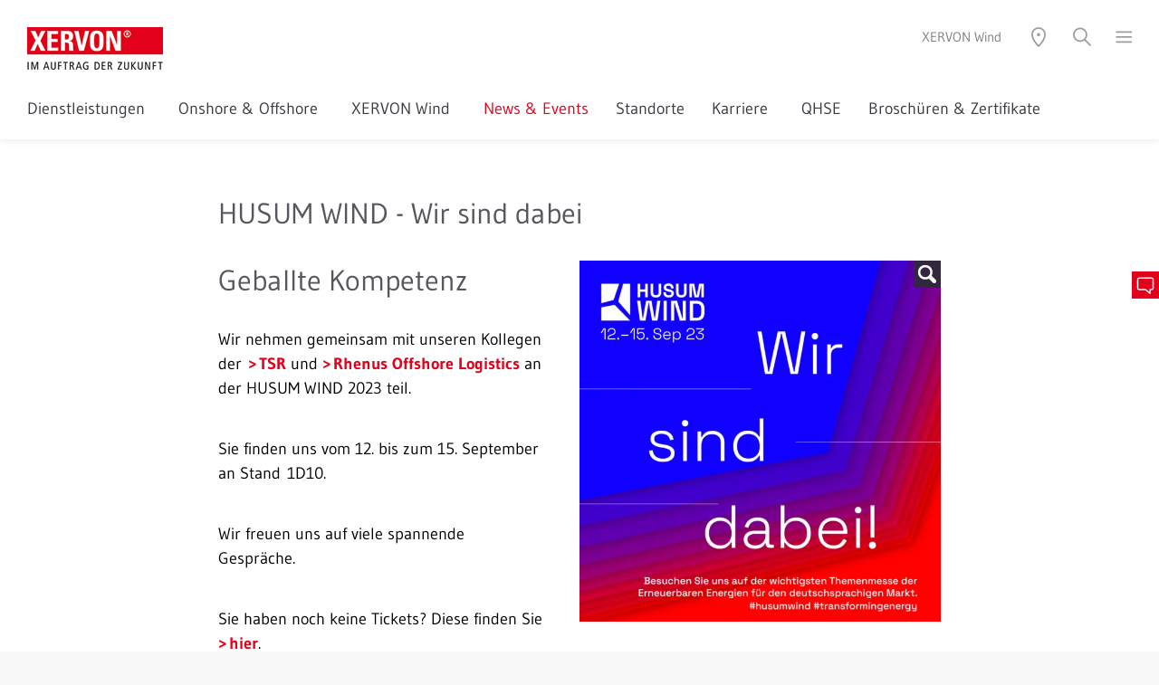

--- FILE ---
content_type: text/html; charset=utf-8
request_url: https://www.xervon-wind.de/news-events/details/husum-wind-wir-sind-dabei/
body_size: 35743
content:
<!DOCTYPE html>
<html lang="de">
<head>

<meta charset="utf-8">
<!-- 
	Created by Trisinus GmbH & Co. KG – www.trisinus.de

	This website is powered by TYPO3 - inspiring people to share!
	TYPO3 is a free open source Content Management Framework initially created by Kasper Skaarhoj and licensed under GNU/GPL.
	TYPO3 is copyright 1998-2026 of Kasper Skaarhoj. Extensions are copyright of their respective owners.
	Information and contribution at https://typo3.org/
-->

<base href="/">
<link rel="icon" href="/fileadmin/templates/2019/favicons/xervon.ico" type="image/vnd.microsoft.icon">
<title>HUSUM WIND - Wir sind dabei // XERVON Wind</title>
<meta name="generator" content="TYPO3 CMS">
<meta name="robots" content="INDEX, FOLLOW">
<meta name="viewport" content="width=device-width, initial-scale=1, user-scalable=no">
<meta property="og:title" content="HUSUM WIND - Wir sind dabei">
<meta property="og:type" content="article">
<meta property="og:url" content="https://www.xervon-wind.de/news-events/details/husum-wind-wir-sind-dabei/">
<meta property="og:image" content="https://www.xervon-wind.de/fileadmin/_processed_/3/2/csm_HW23_Feed-01_AK_8e70bb1803.jpg">
<meta property="og:image:width" content="1200">
<meta property="og:image:height" content="680">
<meta property="og:description" content="10.08.2023 - Bald ist es soweit, die HUSUM WIND öffnet die Tore und wir freuen uns, dabei zu sein">
<meta name="twitter:card" content="summary">
<meta name="format-detection" content="telephone=no">
<meta name="google-site-verification" content="mH-TS5of0fvI70ylSZK3hsvJD4K-ZzjxhKjma0_vlAQ">


<link rel="stylesheet" href="/typo3temp/assets/css/32f6eacc0e603977c36ebc5507291006.css?1714382939" media="all">
<link rel="stylesheet" href="/typo3temp/assets/compressed/merged-2f0b4e61b98e33fbc83b6d7b031927f7.css?1761043795" media="all">
<link rel="stylesheet" href="/typo3temp/assets/compressed/merged-8e6c7eb5f499a38afb291630b23a7c9e.css?1760529831" media="print">
<link rel="stylesheet" href="/typo3temp/assets/compressed/merged-1206f4b88764ddb03857cbe3babe4f5e.css?1767876509" media="screen">
<link href="/fileadmin/templates/2019/ext_templates/news/news-basic.css?1618398257" rel="stylesheet" >


<script src="/typo3temp/assets/compressed/merged-8b044a815592acfb5e2001fd724f46db.js?1763708785"></script>

<script src="/typo3temp/assets/compressed/merged-3cc951215fed8d79d5df8bb81bbbcca9.js?1763708818"></script>



<script>document.addEventListener("touchstart", function(){}, true);</script>
<link rel="canonical" href="https://www.xervon-wind.de/news-events/details/husum-wind-wir-sind-dabei/"/>

</head>
<body id="uid_41406" data-breadcrumbDeaktivieren="0" data-dceheadertextanimation="0" class="   pidinrl_28810  pidinrl_39404 pidinrl_41406">

    <div class="loadingDiv">
      <div class="cssload-container">
        <div class="cssload-speeding-wheel"></div>
      </div>
    </div>
    <div class="komplettrahmen belayout_8">
      <div class="topzeile_klammer">
        <div class="verytopmenue">
          
        </div>
        <div class="menuezeile">
          <div class="logo">
            <span itemscope itemtype="https://schema.org/Organization"><a href="/" itemprop="url"><img src="/fileadmin/templates/2019/logos/xervon.png" width="150" height="47"  class="kein_unterer_Abstand" itemprop="logo"  alt="" ></a></span>
          </div>
          <div class="utilitynavContainer">
            <div class="firmierung_oben">
              <span>XERVON Wind</span>
            </div>
            <div class="utilitynav">
              <a class="un_link3 hovertext" data-trigger="un_sprachen"><img src="/fileadmin/templates/2019/m/utilityicons/svg/icon_utility_sprachen_50.svg" width="24" height="24" alt=""></a><a class="un_link5 hovertext" data-trigger="un_standort"><img src="/fileadmin/templates/2019/m/utilityicons/svg/icon_utility_standort_50.svg" width="24" height="24" alt=""></a><a class="un_link4 hovertext" data-trigger="un_login" data-target-page="0" data-external-page="0" data-target-uid="0"><img src="/fileadmin/templates/2019/m/utilityicons/svg/icon_utility_login_50.svg" width="24" height="24" alt=""></a><a data-trigger="un_kontakt" data-target-pageurl="" data-target-page="39418&L=0" data-target-uid="c423226" href="javascript:;" class="kontaktbuttontrigger un_link1 hovertext"><img src="/fileadmin/templates/2019/m/utilityicons/svg/icon_utility_mobile_kontakt_50.svg" width="24" height="24" alt=""></a><a class="un_link2 hovertext" data-trigger="un_suchen"><img src="/fileadmin/templates/2019/m/utilityicons/svg/icon_utility_suchen_50.svg" width="24" height="24" alt=""></a><a class="un_link6 hovertext slideoutmenuebutton" data-trigger="un_hamburger"><img src="/fileadmin/templates/2019/m/utilityicons/svg/icon_utility_hamburger_50.svg" width="19" height="24" alt=""></a>
            </div>
          </div>
        </div>
        <div class="topmenue">
          <ul class="topmenueLevelWrap level_1"><li class="hassub menuitemFor_39424"><a href="/dienstleistungen/uebersicht/">Dienstleistungen&nbsp;<span></span></a><div class="topmenueLevelWrap level_2"><div class="submenue"><ul><li class="menuitemFor_39425"><a href="/dienstleistungen/uebersicht/">Übersicht</a></li><li class="menuitemFor_39426"><a href="/dienstleistungen/services-wartung/">Services & Wartung</a></li><li class="menuitemFor_39428"><a href="/dienstleistungen/reparaturen/">Reparaturen</a></li><li class="menuitemFor_39429"><a href="/dienstleistungen/retrofits/">Retrofits</a></li><li class="menuitemFor_39430"><a href="/dienstleistungen/installation-inbetriebnahme/">Installation & Inbetriebnahme</a></li><li class="menuitemFor_39431"><a href="/dienstleistungen/sicherheitstechnische-ueberpruefung/">Sicherheitstechnische Überprüfung</a></li><li class="menuitemFor_39432"><a href="/dienstleistungen/triebstrang/">Triebstrang</a></li><li class="menuitemFor_39434"><a href="/dienstleistungen/turm/">Turm</a></li><li class="menuitemFor_39435"><a href="/dienstleistungen/grosskomponententausch/">Großkomponententausch</a></li><li class="menuitemFor_39427"><a href="/dienstleistungen/engineering/">Engineering</a></li><li class="menuitemFor_41066"><a href="/dienstleistungen/oberflaechentechnik/">Oberflächentechnik</a></li></ul></div></div></li><li class="hassub menuitemFor_39436"><a href="/onshore-offshore/uebersicht/">Onshore & Offshore&nbsp;<span></span></a><div class="topmenueLevelWrap level_2"><div class="submenue"><ul><li class="menuitemFor_39437"><a href="/onshore-offshore/uebersicht/">Übersicht</a></li><li class="menuitemFor_39438"><a href="/onshore-offshore/onshore/">Onshore</a></li><li class="menuitemFor_39439"><a href="/onshore-offshore/offshore/">Offshore</a></li></ul></div></div></li><li class="hassub menuitemFor_39440"><a href="/xervon-wind/uebersicht/">XERVON Wind&nbsp;<span></span></a><div class="topmenueLevelWrap level_2"><div class="submenue"><ul><li class="menuitemFor_39441"><a href="/xervon-wind/uebersicht/">Übersicht</a></li><li class="menuitemFor_39442"><a href="/xervon-wind/ueber-uns/">Über uns</a></li><li class="menuitemFor_39443"><a href="/xervon-wind/unternehmensgruppe/">Unternehmensgruppe</a></li></ul></div></div></li><li class="on menuitemFor_39444v"><a href="/news-events/">News & Events</a></li><li class="menuitemFor_39445"><a href="/standorte/">Standorte</a></li><li class="hassub menuitemFor_39420"><a href="https://xervon-karriere.de/" target="_blank" rel="noreferrer">Karriere&nbsp;<span></span></a><div class="topmenueLevelWrap level_2"><div class="submenue"><ul><li class="menuitemFor_52316"><a href="https://xervon-karriere.de/" target="_blank" rel="noreferrer">Karriere</a></li><li class="menuitemFor_52315"><a href="https://www.ausbildung-rms.de/" target="_blank" rel="noreferrer">Ausbildung</a></li></ul></div></div></li><li class="menuitemFor_40622"><a href="/qhse/">QHSE</a></li><li class="menuitemFor_39422"><a href="/broschueren-zertifikate/">Broschüren & Zertifikate</a></li></ul>
        </div>
        <div
          class="suchboxContainer utilityOverlay inhaltsbox_inhalt_weiss"
          id="un_suchen_overlay">
          
  
  
      <div
        id="c423206"
        class="frame frame-default default frame-type-list  frame-layout-0                                                           ">
        
          



        
        
          

    
        <header>
            
  
    
        
          
  
    
        <h2 class="">
          
            
              
                Suche
              
            
          
        </h2>
      
  


        
      
  


            



            



        </header>
    



        
        

    
        <div class="tx-kesearch-pi1">
  
	<form method="get" id="form_kesearch_pi1" name="form_kesearch_pi1" action="/suche/">
		
		

		<fieldset class="kesearch_searchbox">
			
			
			

			<div class="kesearchbox">
				<input type="search" id="ke_search_sword" name="tx_kesearch_pi1[sword]"
					value="" placeholder="Suchbegriff"
					
					minlength="3" />
				<input type="image" id="kesearch_submit" src="/typo3conf/ext/ke_search/res/img/kesearch_submit.png" alt=" " class="submit" />
				<div class="clearer">&nbsp;</div>
			</div>

			
				<input id="kesearchpagenumber" type="hidden" name="tx_kesearch_pi1[page]" value="1" />
			
			<input id="resetFilters" type="hidden" name="tx_kesearch_pi1[resetFilters]" value="0" />
			
			

			

			<span class="resetbutt"><a href="/suche/" class="resetButton"><span>
						Eingaben löschen
					</span></a></span>
			<span class="submitbutt"><input type="submit"
					value="Finden" /></span>
		</fieldset>
	</form>

</div>

    


        
          



        
        
          



        
      </div>
    


        </div>
        <div
          class="standortContainer utilityOverlay inhaltsbox_inhalt_weiss"
          id="un_standort_overlay">
          
  
  
      <div
        id="c423196"
        class="frame frame-default default frame-type-list  frame-layout-0                                                           ">
        
          



        
        
          



        
        

    
        
				<div class='tx-t3sprotein-plugin tx-t3sprotein-template_Inhaltscontainer'>
					<div class="protein_inhaltscontainer" style="width: 100%;">
    <div class='item item_1 odd item_ctype_text first'>
  
  
      <div
        id="c423199"
        class="frame frame-default default frame-type-text  frame-layout-0                                                           ">
        
          



        
        
          

    
        <header>
            
  
    
        
          
  
    
        <h2 class="">
          
            
              
                Standorte XERVON Wind
              
            
          
        </h2>
      
  


        
      
  


            



            



        </header>
    



        
        
	<div class="ce-bodytext">
		<p>Mit einem Klick bestens im Bilde. Informieren Sie sich über unsere Unternehmensstandorte und die jeweiligen Angebote sowie Kontaktmöglichkeiten.</p>
<p><a href="http://www.remondis-standorte.de?company=1430" target="_blank" class="callToAction" rel="noreferrer">Standorte XERVON Wind</a></p>
	</div>

        
          



        
        
          



        
      </div>
    

</div><div class='item item_2 even item_ctype_div'>
  
  
      <div
        id="c423198"
        class="frame frame-default default frame-type-div csc-divider frame-layout-0                                                           ">
        
          



        
        
        
	<div class="divider voller_unterer_Abstand">
		<hr class="ce-div" />
	</div>

        
          



        
        
          



        
      </div>
    

</div><div class='item item_3 odd item_ctype_shortcut last'>
  
  
      
      
        



      
      
      

    
  
  
      <div
        id="c399936"
        class="frame frame-default default frame-type-text  frame-layout-0                                                           ">
        
          



        
        
          

    
        <header>
            
  
    
        <p class="wie_h2 ">
          
            
              
                Standorte REMONDIS-Gruppe
              
            
          
        </p>
      
  


            



            



        </header>
    



        
        
	<div class="ce-bodytext">
		<p>Entdecken Sie die Welt von REMONDIS mit rund 1.500 Niederlassungen und Beteiligungen in über 30 Staaten.</p>
<p><a href="http://www.remondis-standorte.de" target="_blank" class="callToAction external-link-new-window" title="Opens internal link in current window" rel="noreferrer">Standorte REMONDIS-Gruppe</a></p>
	</div>

        
          



        
        
          



        
      </div>
    




      
        



      
      
        



      
      
    

</div>
</div>

				</div>
			
    


        
          



        
        
          



        
      </div>
    


        </div>
        <div
          class="loginboxContainer utilityOverlay inhaltsbox_inhalt_weiss"
          id="un_login_overlay">
          <div class="felogin_inhalt"></div>
        </div>
        <div
          class="kontaktboxContainer utilityOverlay inhaltsbox_inhalt_weiss"
          id="un_kontakt_overlay">
          <div class="kontakt_inhalt"></div>
        </div>
        <div
          class="slideoutmenu utilityOverlay inhaltsbox_inhalt_weiss"
          id="un_hamburger_overlay">
          <div class="slideoutmenuUlWrap"><ul><li class="menuitemFor_39423"><a href="/">Startseite</a></li><li class="hassub menuitemFor_39424"><a href="/dienstleistungen/uebersicht/">Dienstleistungen&nbsp;<span></span></a><ul><li class="backlink"><a><img src="/fileadmin/templates/2019/m/utilityicons/menu_pfeil.png" alt=""></a></li><li class="menuitemFor_39425"><a href="/dienstleistungen/uebersicht/">Übersicht</a></li><li class="menuitemFor_39426"><a href="/dienstleistungen/services-wartung/">Services & Wartung</a></li><li class="menuitemFor_39428"><a href="/dienstleistungen/reparaturen/">Reparaturen</a></li><li class="menuitemFor_39429"><a href="/dienstleistungen/retrofits/">Retrofits</a></li><li class="menuitemFor_39430"><a href="/dienstleistungen/installation-inbetriebnahme/">Installation & Inbetriebnahme</a></li><li class="menuitemFor_39431"><a href="/dienstleistungen/sicherheitstechnische-ueberpruefung/">Sicherheitstechnische Überprüfung</a></li><li class="menuitemFor_39432"><a href="/dienstleistungen/triebstrang/">Triebstrang</a></li><li class="menuitemFor_39434"><a href="/dienstleistungen/turm/">Turm</a></li><li class="menuitemFor_39435"><a href="/dienstleistungen/grosskomponententausch/">Großkomponententausch</a></li><li class="menuitemFor_39427"><a href="/dienstleistungen/engineering/">Engineering</a></li><li class="menuitemFor_41066"><a href="/dienstleistungen/oberflaechentechnik/">Oberflächentechnik</a></li></ul></li><li class="hassub menuitemFor_39436"><a href="/onshore-offshore/uebersicht/">Onshore & Offshore&nbsp;<span></span></a><ul><li class="backlink"><a><img src="/fileadmin/templates/2019/m/utilityicons/menu_pfeil.png" alt=""></a></li><li class="menuitemFor_39437"><a href="/onshore-offshore/uebersicht/">Übersicht</a></li><li class="menuitemFor_39438"><a href="/onshore-offshore/onshore/">Onshore</a></li><li class="menuitemFor_39439"><a href="/onshore-offshore/offshore/">Offshore</a></li></ul></li><li class="hassub menuitemFor_39440"><a href="/xervon-wind/uebersicht/">XERVON Wind&nbsp;<span></span></a><ul><li class="backlink"><a><img src="/fileadmin/templates/2019/m/utilityicons/menu_pfeil.png" alt=""></a></li><li class="menuitemFor_39441"><a href="/xervon-wind/uebersicht/">Übersicht</a></li><li class="menuitemFor_39442"><a href="/xervon-wind/ueber-uns/">Über uns</a></li><li class="menuitemFor_39443"><a href="/xervon-wind/unternehmensgruppe/">Unternehmensgruppe</a></li></ul></li><li class="on menuitemFor_39444"><a href="/news-events/">News & Events</a></li><li class="menuitemFor_39445"><a href="/standorte/">Standorte</a></li><li class="hassub menuitemFor_39420"><a href="https://xervon-karriere.de/" target="_blank" rel="noreferrer">Karriere&nbsp;<span></span></a><ul><li class="backlink"><a><img src="/fileadmin/templates/2019/m/utilityicons/menu_pfeil.png" alt=""></a></li><li class="menuitemFor_52316"><a href="https://xervon-karriere.de/" target="_blank" rel="noreferrer">Karriere</a></li><li class="menuitemFor_52315"><a href="https://www.ausbildung-rms.de/" target="_blank" rel="noreferrer">Ausbildung</a></li></ul></li><li class="menuitemFor_40622"><a href="/qhse/">QHSE</a></li><li class="menuitemFor_39422"><a href="/broschueren-zertifikate/">Broschüren & Zertifikate</a></li></ul></div><ul class="mainmenu_special"><li class="menuitemFor_39418"><a href="/kontakt/">Kontakt</a></li><li class="menuitemFor_39416"><a href="/impressum/">Impressum</a></li><li class="menuitemFor_39415"><a href="/datenschutzhinweise/">Datenschutzhinweise</a></li><li class="menuitemFor_39414"><a href="/bildnachweise/">Bildnachweise</a></li></ul>
        </div>
        <div
          class="sprachwahlContainer utilityOverlay inhaltsbox_inhalt_weiss"
          id="un_sprachen_overlay">
          
  
    <ul class="sprachwahl">
      
        
          
            <li
              class="activeLang ">
              
                  <a href="/news-events/details/husum-wind-wir-sind-dabei/" hreflang="de"
                    >deutsch
                  </a>
                
            </li>
          
        
      
        
          
        
      
    </ul>
  


        </div>
        <div class="breadcrumb_utilitynav" style="display: none">
          <!--TYPO3SEARCH_end--><div class="csc-frame csc-frame-default megabread-container"><div style="display:none;" ><ol itemscope itemtype="http://schema.org/BreadcrumbList"><li itemprop="itemListElement" itemscope itemtype="http://schema.org/ListItem"><a href="/" itemprop="item" rel="nofollow"><span itemprop="name">XERVON Wind</span> <meta itemprop="position" content="1" /></a></li><li itemprop="itemListElement" itemscope itemtype="http://schema.org/ListItem"><a href="/news-events/" itemprop="item" rel="nofollow"><span itemprop="name">News & Events</span> <meta itemprop="position" content="2" /></a></li></ol></div><div class="megabread-container"><ul class="megabread"><li class="nh_0"><a href="/">XERVON Wind</a></li><li class="nh_0"><a href="/news-events/">News & Events</a></li><li class="cur nh_1"><a href="/news-events/details/">Details</a></li></ul></div><ul class="sublevel sublevel_0"><li class="nh_0"><a href="/" rel="nofollow">Startseite</a></li><li class="nh_0"><a href="/dienstleistungen/uebersicht/" rel="nofollow">Dienstleistungen</a></li><li class="nh_0"><a href="/onshore-offshore/uebersicht/" rel="nofollow">Onshore & Offshore</a></li><li class="nh_0"><a href="/xervon-wind/uebersicht/" rel="nofollow">XERVON Wind</a></li><li class="on nh_0"><a href="/news-events/" rel="nofollow">News & Events</a></li><li class="nh_0"><a href="/standorte/" rel="nofollow">Standorte</a></li><li class="nh_0"><a href="https://xervon-karriere.de/" target="_blank" rel="noreferrer nofollow">Karriere</a></li><li class="nh_0"><a href="/qhse/" rel="nofollow">QHSE</a></li><li class="nh_0"><a href="/broschueren-zertifikate/" rel="nofollow">Broschüren & Zertifikate</a></li></ul></div><!--TYPO3SEARCH_begin-->
        </div>
      </div>
      <div class="kopfzeile">
        
      </div>
      <div class="inhaltszeile">
        <div class="overlay_inhaltszeile"></div>
        <!--TYPO3SEARCH_begin-->
        <div class="redaktionell" id="redaktionell">
          
          
  
  
      <div
        id="c442181"
        class="frame frame-default default frame-type-news_newsdetail  frame-layout-0                                                           ">
        
          



        
        
          

    



        
        

    
    
  
    
  

  <div class="news news-single templateLayout_5">
    <div
      class="article"
      itemscope="itemscope"
      itemtype="http://schema.org/Article"
    >
      
    
            
            
            <div class="header">
              <h1 itemprop="headline">
                
                  
                    HUSUM WIND - Wir sind dabei
                  
                
              </h1>
            </div>
            <div class="detailcontainer">
              
                

                
  
    <!-- media files -->
    <div class="news-img-wrap">
      
        <div class="outer">
          
            
  <div class="mediaelement mediaelement-image">
    
        
            <a
              href="/fileadmin/user_upload/xervon_wind/news/HW23_Feed-01.png"
              title=""
              data-fancybox=""
              rel="lightbox[myImageSet]">
              <img src="/fileadmin/_processed_/5/2/csm_HW23_Feed-01_963770ada7.webp" width="680" height="680" alt="" />
            </a>
          
      
  </div>
  


          
          
          
          
        </div>
      
    </div>
  


              
              <div>
                <!-- date -->
                <p class="news-list-date halber_unterer_Abstand">
                  <time
                    itemprop="datePublished"
                    datetime="2023-08-10">
                    10.08.2023
                  </time>
                </p>
                <!-- main text -->
                <div class="news-text-wrap" itemprop="articleBody">
                  <h1>Geballte Kompetenz&nbsp;</h1>
<p>Wir nehmen gemeinsam mit unseren Kollegen der&nbsp;<a href="https://www.tsr.eu/metallrecycling-und-recyclingrohstoffe/" target="_blank">TSR </a>und <a href="https://www.rhenus.group/supply-chain-solutions/offshore-logistics/" target="_blank" rel="noreferrer">Rhenus Offshore Logistics</a> an der HUSUM WIND 2023 teil.&nbsp;</p>
<p>Sie finden uns vom 12. bis zum 15. September an Stand&nbsp;1D10.</p>
<p>Wir freuen uns auf viele spannende Gespräche.&nbsp;</p>
<p>Sie haben noch keine Tickets? Diese finden Sie <a href="https://husumwind.com/besucher/" target="_blank" rel="noreferrer">hier</a>.&nbsp;&nbsp;</p>
                </div>
                

                

                
              </div>
            </div>
            
                <!-- Link Back -->
                <p class="news-backlink-wrap">
                  <a class="callToAction" href="/news-events/">
                    zurück zur Übersicht
                  </a>
                </p>
              

            
              
              
            

            <!-- related things -->
            <div class="news-related-wrap">
              

              

              

              
            </div>
          
  
    </div>
  </div>




        
          



        
        
          



        
      </div>
    


  
  
      <div
        id="c442182"
        class="frame frame-default default frame-type-div csc-divider frame-layout-0                                                           ">
        
          



        
        
        
	<div class="divider voller_unterer_Abstand">
		<hr class="ce-div" />
	</div>

        
          



        
        
          



        
      </div>
    


          
        </div>
        <!--TYPO3SEARCH_end-->
      </div>
      <div class="totop_print">
        <div class="helperDiv">
          <div class="company_print">
            <div class="firmierung_unten">
              <strong>XERVON Wind GmbH</strong> // <span class="breakbeforesmallVP">Ein Unternehmen der REMONDIS-Gruppe</span>
            </div>
            <div class="print">
              <a target="_blank" href="https://www.linkedin.com/company/xervon-wind-gmbh/" class="keinlinkpfeil"><i class="fab fa-lg fa-linkedin"></i></a>
<a target="_blank" href="https://www.instagram.com/xervon_karriere/" class="keinlinkpfeil"><i class="fab fa-lg fa-instagram"></i></a>
  <a target="_blank" href="https://www.facebook.com/XERVONKarriere" class="keinlinkpfeil"><i class="fab fa-lg fa-facebook-f"></i></a> 

            </div>
          </div>
        </div>
      </div>
      <div class="zusatzmenue"><div class="helperDiv">
  
  
      <div
        id="c423192"
        class="frame frame-default default frame-type-list  frame-layout-0                                                           ">
        
          



        
        
          

    



        
        

    
        
				<div class='tx-t3sprotein-plugin tx-t3sprotein-template_Teasermenue_3er'>
					<div class="footermenue inhaltsbox_inhalt_weiss" >
	<div class="footer_inner">
		<div class="zusatzlinks"><div class='item item_1 odd item_ctype_text first last'>
  
  
      <div
        id="c423185"
        class="frame frame-default default frame-type-text  frame-layout-0                                                           ">
        
          



        
        
          

    



        
        
	<div class="ce-bodytext">
		<p><a href="/impressum/">Impressum</a> <a href="/datenschutzhinweise/">Datenschutzhinweise</a> <a href="/sitemap/">Sitemap</a>&nbsp;<a href="/corporate-compliance/">Corporate Compliance</a>&nbsp;<a href="https://www.remondis.de" target="_blank">REMONDIS-Gruppe</a></p>
	</div>

        
          



        
        
          



        
      </div>
    

</div><div class="frame-type-div csc-divider"><div class="divider"></div></div></div>
		<div class="spaltenklammer">
			<div><div class='item item_1 odd item_ctype_image first'>
  
  
      <div
        id="c423191"
        class="frame frame-default default frame-type-image  frame-layout-0                                                           ">
        
          



        
        
          

    



        
        

    <div class="ce-image ce-center ce-above">
        

    <div class="ce-gallery" data-ce-columns="1" data-ce-images="1">
        
            <div class="ce-outer">
                <div class="ce-inner">
        
        
            <div class="ce-row">
                
                    
                        <div class="ce-column">
                            

        
  <figure class="image">
    
        
            
  
      <img class="image-embed-item lazyload" loading="lazy" src="/fileadmin/templates/2019/img/footer/footer_icon_formular.svg" width="114" height="80" alt="" />
    


          
      
    
  </figure>


    


                        </div>
                    
                
            </div>
        
        
                </div>
            </div>
        
    </div>



    </div>


        
          



        
        
          



        
      </div>
    

</div><div class='item item_2 even item_ctype_list last'>
  
  
      <div
        id="c423190"
        class="frame frame-default default frame-type-list  frame-layout-0                                                           ">
        
          



        
        
          

    
        <header>
            
  
    
        <p class="subline kein_unterer_Abstand ">
          
            
              
                Schreiben Sie uns
              
            
          
        </p>
      
  


            



            



        </header>
    



        
        

    
        <div class="tx-t3sincludephp-pi-include">
         <div id="kontaktfooteranchor"></div>
<script type="module" src="https://www.xervon-wind.de/fileadmin/php/friendlycaptcha/v2/site.min.js" async defer></script>
<script nomodule src="https://www.xervon-wind.de/fileadmin/php/friendlycaptcha/v2/site.compat.min.js" async defer></script>
<script>if( typeof window.friendlyVisitor === "undefined" ) { window.friendlyVisitor = "false"; }</script>
<script>
	$(document).ready(function() {
		$("input:submit").show();
		switchInputlabel(".kontaktformular input[type=text]");
		switchInputlabel(".kontaktformular input[type=email]");
		switchInputlabel(".kontaktformular input[type=password]");
		switchInputlabel(".kontaktformular textarea");
		$("#Footer_Email").blur(function() {
			if( $(this).val().length > 0) {
				$(".footer_captcha").slideDown();
			}
		});
	});
</script>
<noscript>You need JavaScript for CAPTCHA verification to submit this form.</noscript>
<h2>Schreiben Sie uns</h2>
<form id="kontaktfooter" class="kontaktformular niceform" name="kontaktformular" method="post" action="/news-events/details/husum-wind-wir-sind-dabei/#kontaktfooteranchor" onsubmit="return mailFriendly2Check(this);">
	<fieldset>
		<div class="clearfix">
			<div class="nofloat">
				<div class="fieldwrap text">
					<!--<label for="Footer_Name">Name/Vorname</label>-->
					<input placeholder="Name/Vorname" name="Footer_Name" id="Footer_Name" type = "text" title = "Name" value = ""/>
				</div>
			</div>
			<div class="nofloat">
				<div class="fieldwrap text">
					<!--<label for="Footer_Email" >E-Mail*</label>-->
					<input placeholder="E-Mail*" name="Footer_Email" id="Footer_Email" type = "email" class="mandatory email " value = ""/>
				</div>
			</div>
			<div class="nofloat">
				<div class="fieldwrap text">
					<!--<label for="Footer_Nachricht" >Nachricht*</label>-->
					<textarea placeholder="Nachricht*" class="mandatory  " name="Footer_Nachricht" id="Footer_Nachricht"></textarea>
					<input type = "text" name="remondis_website" style = "display:none" tabindex="-1" autocomplete = "off">
				</div>
			</div>
			
			<div class="frc-captcha" data-sitekey="FCMI2B7DKHIL8QSM" data-api-endpoint="eu"></div>
			<div>
				<input type = "hidden" name="footerstep" value = "1" />
				<input type = "submit" value = "&gt; Senden" title = "Formular absenden" style = "display:none;" />
			</div>
		</div>
	</fieldset>
</form>

     </div>
     
    


        
          



        
        
          



        
      </div>
    

</div></div>
			<div><div class='item item_1 odd item_ctype_image first'>
  
  
      <div
        id="c423187"
        class="frame frame-default default frame-type-image  frame-layout-0                                                           ">
        
          



        
        
          

    



        
        

    <div class="ce-image ce-center ce-above">
        

    <div class="ce-gallery" data-ce-columns="1" data-ce-images="1">
        
            <div class="ce-outer">
                <div class="ce-inner">
        
        
            <div class="ce-row">
                
                    
                        <div class="ce-column">
                            

        
  <figure class="image">
    
        
            
  
      <img class="image-embed-item lazyload" loading="lazy" src="/fileadmin/templates/2019/img/footer/footer_icon_info.svg" width="80" height="80" alt="" />
    


          
      
    
  </figure>


    


                        </div>
                    
                
            </div>
        
        
                </div>
            </div>
        
    </div>



    </div>


        
          



        
        
          



        
      </div>
    

</div><div class='item item_2 even item_ctype_textpic last'>
  
  
      <div
        id="c423186"
        class="frame frame-default default frame-type-textpic  frame-layout-0                                                           ">
        
          



        
        
    
      

    
        <header>
            
  
    
        <p class="subline kein_unterer_Abstand ">
          
            
              
                Broschüren & Zertifikate
              
            
          
        </p>
      
  


            



            



        </header>
    



    
  
        
    <div
      class="ce-textpic ce-imageorient_0 ce-center ce-above"
    >
      
        



      

      
          <div class="ce-bodytext">
            
            <p>Alle Bereiche sind im erforderlichen Umfang im Qualitäts- und Sicherheitsmanagement zertifiziert.<br> <a href="/broschueren-zertifikate/">mehr</a></p>
          </div>
        

      
    </div>
  
        
          



        
        
          



        
      </div>
    

</div></div>
			<div><div class='item item_1 odd item_ctype_image first'>
  
  
      <div
        id="c423189"
        class="frame frame-default default frame-type-image  frame-layout-0                                                           ">
        
          



        
        
          

    



        
        

    <div class="ce-image ce-center ce-above">
        

    <div class="ce-gallery" data-ce-columns="1" data-ce-images="1">
        
            <div class="ce-outer">
                <div class="ce-inner">
        
        
            <div class="ce-row">
                
                    
                        <div class="ce-column">
                            

        
  <figure class="image">
    
        
            
  
      <img class="image-embed-item lazyload" loading="lazy" src="/fileadmin/templates/2019/img/footer/footer_icon_kontakt.svg" width="80" height="80" alt="" />
    


          
      
    
  </figure>


    


                        </div>
                    
                
            </div>
        
        
                </div>
            </div>
        
    </div>



    </div>


        
          



        
        
          



        
      </div>
    

</div><div class='item item_2 even item_ctype_list last'>
  
  
      <div
        id="c423188"
        class="frame frame-default default frame-type-list  frame-layout-0                                                           ">
        
          



        
        
          

    
        <header>
            
  
    
        <p class="subline kein_unterer_Abstand ">
          
            
              
                Kontakt
              
            
          
        </p>
      
  


            



            



        </header>
    



        
        

    
        <div class="tx-t3slocations-pi2">
         <div class='locations_pi2_p_2019' id='loc_5508' style='margin-bottom:var(--voller_unterer_Abstand);'><div>XERVON Wind GmbH</div><div>Emdener Str. 278</div><div>50735 Köln</div><div>Deutschland</div><div><a href='tel:+492217177-600'>T +49 221 7177-600</a></div><div>F +49 221 7177-338</div><div><a href="#" data-mailto-token="nbjmup+xjoe.yoAyfswpo/dpn" data-mailto-vector="1">E-Mail</a></div></div>
     </div>
     
    


        
          



        
        
          



        
      </div>
    

</div></div>	
		</div>
	</div>
</div>
				</div>
			
    


        
          



        
        
          



        
      </div>
    

</div></div>
      <div class="fusszeile">
        <div class="helperDiv">
          <div class="footerlinks">
            <span class="copysign">&copy;</span>&nbsp;2026&nbsp;XERVON Wind GmbH
          </div>
        </div>
      </div>
      <div class="fahnen_fix">
        <div class="fahnen_fix_poshelper">
          <a data-trigger="un_kontakt" data-target-pageurl="" data-target-page="39418&L=0" data-target-uid="c423226" href="javascript:;" class="kontaktbuttontrigger un_link1 hovertext"><img src="/fileadmin/templates/2019/m/utilityicons/svg/icon_utility_mobile_kontakt_50.svg" alt=""></a>
        </div>
      </div>
    </div>
    <div class="loading_overlay"></div>
    <div class="zusatzinhalt_hauptmenue">
      
    </div>
    <div class="realskiptotopContainer"><a class="realskiptotop"></a></div>
  


<script src="/typo3temp/assets/compressed/merged-6c3aa7efa952046423a0cb7a10708208.js?1768486010"></script>
<script async="async" src="/typo3temp/assets/js/59cb7c5e3fccb968fb36c2e97ef8bf95.js?1768480112"></script>


</body>
</html>

--- FILE ---
content_type: text/css
request_url: https://www.xervon-wind.de/typo3temp/assets/compressed/merged-1206f4b88764ddb03857cbe3babe4f5e.css?1767876509
body_size: 303084
content:

body.compensate-for-scrollbar {
  overflow: hidden;
}
.fancybox-active {
  height: auto;
}
.fancybox-is-hidden {
  left: -9999px;
  margin: 0;
  position: absolute !important;
  top: -9999px;
  visibility: hidden;
}
.fancybox-container {
  -webkit-backface-visibility: hidden;
  height: 100%;
  left: 0;
  outline: none;
  position: fixed;
  -webkit-tap-highlight-color: transparent;
  top: 0;
  touch-action: manipulation;
  transform: translateZ(0);
  width: 100%;
  z-index: 99992;
}
.fancybox-container * {
  box-sizing: border-box;
}
.fancybox-bg,
.fancybox-inner,
.fancybox-outer,
.fancybox-stage {
  bottom: 0;
  left: 0;
  position: absolute;
  right: 0;
  top: 0;
}
.fancybox-outer {
  -webkit-overflow-scrolling: touch;
  overflow-y: auto;
}
.fancybox-bg {
  background: #1e1e1e;
  opacity: 0;
  transition-duration: inherit;
  transition-property: opacity;
  transition-timing-function: cubic-bezier(0.47, 0, 0.74, 0.71);
}
.fancybox-is-open .fancybox-bg {
  opacity: 0.6;
  transition-timing-function: cubic-bezier(0.22, 0.61, 0.36, 1);
}
.fancybox-caption,
.fancybox-infobar,
.fancybox-navigation .fancybox-button,
.fancybox-toolbar {
  direction: ltr;
  opacity: 0;
  position: absolute;
  transition: opacity 0.25s ease, visibility 0s ease 0.25s;
  visibility: hidden;
  z-index: 99997;
}
.fancybox-show-caption .fancybox-caption,
.fancybox-show-infobar .fancybox-infobar,
.fancybox-show-nav .fancybox-navigation .fancybox-button,
.fancybox-show-toolbar .fancybox-toolbar {
  opacity: 1;
  transition: opacity 0.25s ease 0s, visibility 0s ease 0s;
  visibility: visible;
}
.fancybox-infobar {
  color: #ccc;
  font-size: 13px;
  -webkit-font-smoothing: subpixel-antialiased;
  height: 44px;
  left: 0;
  line-height: 44px;
  min-width: 44px;
  mix-blend-mode: difference;
  padding: 0 10px;
  pointer-events: none;
  top: 0;
  -webkit-touch-callout: none;
  -webkit-user-select: none;
  -moz-user-select: none;
  -ms-user-select: none;
  user-select: none;
}
.fancybox-toolbar {
  right: 0;
  top: 0;
}
.fancybox-stage {
  direction: ltr;
  overflow: visible;
  transform: translateZ(0);
  z-index: 99994;
}
.fancybox-is-open .fancybox-stage {
  overflow: hidden;
}
.fancybox-slide {
  -webkit-backface-visibility: hidden;
  display: none;
  height: 100%;
  left: 0;
  outline: none;
  overflow: auto;
  -webkit-overflow-scrolling: touch;
  padding: 44px;
  position: absolute;
  text-align: center;
  top: 0;
  transition-property: transform, opacity;
  white-space: normal;
  width: 100%;
  z-index: 99994;
}
.fancybox-slide:before {
  content: "";
  display: inline-block;
  font-size: 0;
  height: 100%;
  vertical-align: middle;
  width: 0;
}
.fancybox-is-sliding .fancybox-slide,
.fancybox-slide--current,
.fancybox-slide--next,
.fancybox-slide--previous {
  display: block;
}
.fancybox-slide--image {
  overflow: hidden;
  padding: 44px 0;
}
.fancybox-slide--image:before {
  display: none;
}
.fancybox-slide--html {
  padding: 6px;
}
.fancybox-content {
  background: #fff;
  display: inline-block;
  margin: 0;
  max-width: 100%;
  overflow: auto;
  -webkit-overflow-scrolling: touch;
  padding: 44px;
  position: relative;
  text-align: left;
  vertical-align: middle;
}
.fancybox-slide--image .fancybox-content {
  -webkit-animation-timing-function: cubic-bezier(0.5, 0, 0.14, 1);
          animation-timing-function: cubic-bezier(0.5, 0, 0.14, 1);
  -webkit-backface-visibility: hidden;
  background: transparent;
  background-repeat: no-repeat;
  background-size: 100% 100%;
  left: 0;
  max-width: none;
  overflow: visible;
  padding: 0;
  position: absolute;
  top: 0;
  transform-origin: top left;
  transition-property: transform, opacity;
  -webkit-user-select: none;
  -moz-user-select: none;
  -ms-user-select: none;
  user-select: none;
  z-index: 99995;
}
.fancybox-can-zoomOut .fancybox-content {
  cursor: zoom-out;
}
.fancybox-can-zoomIn .fancybox-content {
  cursor: zoom-in;
}
.fancybox-can-pan .fancybox-content,
.fancybox-can-swipe .fancybox-content {
  cursor: -webkit-grab;
  cursor: grab;
}
.fancybox-is-grabbing .fancybox-content {
  cursor: -webkit-grabbing;
  cursor: grabbing;
}
.fancybox-container [data-selectable="true"] {
  cursor: text;
}
.fancybox-image,
.fancybox-spaceball {
  background: transparent;
  border: 0;
  height: 100%;
  left: 0;
  margin: 0;
  max-height: none;
  max-width: none;
  padding: 0;
  position: absolute;
  top: 0;
  -webkit-user-select: none;
  -moz-user-select: none;
  -ms-user-select: none;
  user-select: none;
  width: 100%;
}
.fancybox-spaceball {
  z-index: 1;
}
.fancybox-slide--iframe .fancybox-content,
.fancybox-slide--map .fancybox-content,
.fancybox-slide--pdf .fancybox-content,
.fancybox-slide--video .fancybox-content {
  height: 100%;
  overflow: visible;
  padding: 0;
  width: 100%;
}
.fancybox-slide--video .fancybox-content {
  background: #000;
}
.fancybox-slide--map .fancybox-content {
  background: #e5e3df;
}
.fancybox-slide--iframe .fancybox-content {
  background: #fff;
}
.fancybox-iframe,
.fancybox-video {
  background: transparent;
  border: 0;
  display: block;
  height: 100%;
  margin: 0;
  overflow: hidden;
  padding: 0;
  width: 100%;
}
.fancybox-iframe {
  left: 0;
  position: absolute;
  top: 0;
}
.fancybox-error {
  background: #fff;
  cursor: default;
  max-width: 400px;
  padding: 40px;
  width: 100%;
}
.fancybox-error p {
  color: #444;
  font-size: 16px;
  line-height: 20px;
  margin: 0;
  padding: 0;
}
.fancybox-button {
  background: rgba(30, 30, 30, 0.6);
  border: 0;
  border-radius: 0;
  box-shadow: none;
  cursor: pointer;
  display: inline-block;
  height: 44px;
  margin: 0;
  padding: 10px;
  position: relative;
  transition: color 0.2s;
  vertical-align: top;
  visibility: inherit;
  width: 44px;
}
.fancybox-button,
.fancybox-button:link,
.fancybox-button:visited {
  color: #ccc;
}
.fancybox-button:hover {
  color: #fff;
}
.fancybox-button:focus {
  outline: none;
}
.fancybox-button.fancybox-focus {
  outline: 1px dotted;
}
.fancybox-button[disabled],
.fancybox-button[disabled]:hover {
  color: #888;
  cursor: default;
  outline: none;
}
.fancybox-button div {
  height: 100%;
}
.fancybox-button svg {
  display: block;
  height: 100%;
  overflow: visible;
  position: relative;
  width: 100%;
}
.fancybox-button svg path {
  fill: currentColor;
  stroke-width: 0;
}
.fancybox-button--fsenter svg:nth-child(2),
.fancybox-button--fsexit svg:first-child,
.fancybox-button--pause svg:first-child,
.fancybox-button--play svg:nth-child(2) {
  display: none;
}
.fancybox-progress {
  background: #ff5268;
  height: 2px;
  left: 0;
  position: absolute;
  right: 0;
  top: 0;
  transform: scaleX(0);
  transform-origin: 0;
  transition-property: transform;
  transition-timing-function: linear;
  z-index: 99998;
}
.fancybox-close-small {
  background: transparent;
  border: 0;
  border-radius: 0;
  color: #ccc;
  cursor: pointer;
  opacity: 0.8;
  padding: 8px;
  position: absolute;
  right: -12px;
  top: -44px;
  z-index: 401;
}
.fancybox-close-small:hover {
  color: #fff;
  opacity: 1;
}
.fancybox-slide--html .fancybox-close-small {
  color: currentColor;
  padding: 10px;
  right: 0;
  top: 0;
}
.fancybox-slide--image.fancybox-is-scaling .fancybox-content {
  overflow: hidden;
}
.fancybox-is-scaling .fancybox-close-small,
.fancybox-is-zoomable.fancybox-can-pan .fancybox-close-small {
  display: none;
}
.fancybox-navigation .fancybox-button {
  background-clip: content-box;
  height: 100px;
  opacity: 0;
  position: absolute;
  top: calc(50% - 50px);
  width: 70px;
}
.fancybox-navigation .fancybox-button div {
  padding: 7px;
}
.fancybox-navigation .fancybox-button--arrow_left {
  left: 0;
  left: env(safe-area-inset-left);
  padding: 31px 26px 31px 6px;
}
.fancybox-navigation .fancybox-button--arrow_right {
  padding: 31px 6px 31px 26px;
  right: 0;
  right: env(safe-area-inset-right);
}
.fancybox-caption {
  background: linear-gradient(
    0deg,
    rgba(0, 0, 0, 0.85) 0,
    rgba(0, 0, 0, 0.3) 50%,
    rgba(0, 0, 0, 0.15) 65%,
    rgba(0, 0, 0, 0.075) 75.5%,
    rgba(0, 0, 0, 0.037) 82.85%,
    rgba(0, 0, 0, 0.019) 88%,
    transparent
  );
  bottom: 0;
  color: #eee;
  font-size: 14px;
  font-weight: 400;
  left: 0;
  line-height: 1.5;
  padding: 75px 44px 25px;
  pointer-events: none;
  right: 0;
  text-align: center;
  z-index: 99996;
}
@supports (padding: max(0px)) {
  .fancybox-caption {
    padding: 75px max(44px, env(safe-area-inset-right))
      max(25px, env(safe-area-inset-bottom))
      max(44px, env(safe-area-inset-left));
  }
}
.fancybox-caption--separate {
  margin-top: -50px;
}
.fancybox-caption__body {
  max-height: 50vh;
  overflow: auto;
  pointer-events: all;
}
.fancybox-caption a,
.fancybox-caption a:link,
.fancybox-caption a:visited {
  color: #ccc;
  text-decoration: none;
}
.fancybox-caption a:hover {
  color: #fff;
  text-decoration: underline;
}
.fancybox-loading {
  -webkit-animation: a 1s linear infinite;
          animation: a 1s linear infinite;
  background: transparent;
  border: 4px solid #888;
  border-bottom-color: #fff;
  border-radius: 50%;
  height: 50px;
  left: 50%;
  margin: -25px 0 0 -25px;
  opacity: 0.7;
  padding: 0;
  position: absolute;
  top: 50%;
  width: 50px;
  z-index: 99999;
}
@-webkit-keyframes a {
  to {
    transform: rotate(1turn);
  }
}
@keyframes a {
  to {
    transform: rotate(1turn);
  }
}
.fancybox-animated {
  transition-timing-function: cubic-bezier(0, 0, 0.25, 1);
}
.fancybox-fx-slide.fancybox-slide--previous {
  opacity: 0;
  transform: translate3d(-100%, 0, 0);
}
.fancybox-fx-slide.fancybox-slide--next {
  opacity: 0;
  transform: translate3d(100%, 0, 0);
}
.fancybox-fx-slide.fancybox-slide--current {
  opacity: 1;
  transform: translateZ(0);
}
.fancybox-fx-fade.fancybox-slide--next,
.fancybox-fx-fade.fancybox-slide--previous {
  opacity: 0;
  transition-timing-function: cubic-bezier(0.19, 1, 0.22, 1);
}
.fancybox-fx-fade.fancybox-slide--current {
  opacity: 1;
}
.fancybox-fx-zoom-in-out.fancybox-slide--previous {
  opacity: 0;
  transform: scale3d(1.5, 1.5, 1.5);
}
.fancybox-fx-zoom-in-out.fancybox-slide--next {
  opacity: 0;
  transform: scale3d(0.5, 0.5, 0.5);
}
.fancybox-fx-zoom-in-out.fancybox-slide--current {
  opacity: 1;
  transform: scaleX(1);
}
.fancybox-fx-rotate.fancybox-slide--previous {
  opacity: 0;
  transform: rotate(-1turn);
}
.fancybox-fx-rotate.fancybox-slide--next {
  opacity: 0;
  transform: rotate(1turn);
}
.fancybox-fx-rotate.fancybox-slide--current {
  opacity: 1;
  transform: rotate(0deg);
}
.fancybox-fx-circular.fancybox-slide--previous {
  opacity: 0;
  transform: scale3d(0, 0, 0) translate3d(-100%, 0, 0);
}
.fancybox-fx-circular.fancybox-slide--next {
  opacity: 0;
  transform: scale3d(0, 0, 0) translate3d(100%, 0, 0);
}
.fancybox-fx-circular.fancybox-slide--current {
  opacity: 1;
  transform: scaleX(1) translateZ(0);
}
.fancybox-fx-tube.fancybox-slide--previous {
  transform: translate3d(-100%, 0, 0) scale(0.1) skew(-10deg);
}
.fancybox-fx-tube.fancybox-slide--next {
  transform: translate3d(100%, 0, 0) scale(0.1) skew(10deg);
}
.fancybox-fx-tube.fancybox-slide--current {
  transform: translateZ(0) scale(1);
}
@media (max-height: 576px) {
  .fancybox-slide {
    padding-left: 6px;
    padding-right: 6px;
  }
  .fancybox-slide--image {
    padding: 6px 0;
  }
  .fancybox-close-small {
    right: -6px;
  }
  .fancybox-slide--image .fancybox-close-small {
    background: #4e4e4e;
    color: #f2f4f6;
    height: 36px;
    opacity: 1;
    padding: 6px;
    right: 0;
    top: 0;
    width: 36px;
  }
  .fancybox-caption {
    padding-left: 12px;
    padding-right: 12px;
  }
  @supports (padding: max(0px)) {
    .fancybox-caption {
      padding-left: max(12px, env(safe-area-inset-left));
      padding-right: max(12px, env(safe-area-inset-right));
    }
  }
}
.fancybox-share {
  background: #f4f4f4;
  border-radius: 3px;
  max-width: 90%;
  padding: 30px;
  text-align: center;
}
.fancybox-share h1 {
  color: #222;
  font-size: 35px;
  font-weight: 700;
  margin: 0 0 20px;
}
.fancybox-share p {
  margin: 0;
  padding: 0;
}
.fancybox-share__button {
  border: 0;
  border-radius: 3px;
  display: inline-block;
  font-size: 14px;
  font-weight: 700;
  line-height: 40px;
  margin: 0 5px 10px;
  min-width: 130px;
  padding: 0 15px;
  text-decoration: none;
  transition: all 0.2s;
  -webkit-user-select: none;
  -moz-user-select: none;
  -ms-user-select: none;
  user-select: none;
  white-space: nowrap;
}
.fancybox-share__button:link,
.fancybox-share__button:visited {
  color: #fff;
}
.fancybox-share__button:hover {
  text-decoration: none;
}
.fancybox-share__button--fb {
  background: #3b5998;
}
.fancybox-share__button--fb:hover {
  background: #344e86;
}
.fancybox-share__button--pt {
  background: #bd081d;
}
.fancybox-share__button--pt:hover {
  background: #aa0719;
}
.fancybox-share__button--tw {
  background: #1da1f2;
}
.fancybox-share__button--tw:hover {
  background: #0d95e8;
}
.fancybox-share__button svg {
  height: 25px;
  margin-right: 7px;
  position: relative;
  top: -1px;
  vertical-align: middle;
  width: 25px;
}
.fancybox-share__button svg path {
  fill: #fff;
}
.fancybox-share__input {
  background: transparent;
  border: 0;
  border-bottom: 1px solid #d7d7d7;
  border-radius: 0;
  color: #5d5b5b;
  font-size: 14px;
  margin: 10px 0 0;
  outline: none;
  padding: 10px 15px;
  width: 100%;
}
.fancybox-thumbs {
  background: #ddd;
  bottom: 0;
  display: none;
  margin: 0;
  -webkit-overflow-scrolling: touch;
  -ms-overflow-style: -ms-autohiding-scrollbar;
  padding: 2px 2px 4px;
  position: absolute;
  right: 0;
  -webkit-tap-highlight-color: rgba(0, 0, 0, 0);
  top: 0;
  width: 212px;
  z-index: 99995;
}
.fancybox-thumbs-x {
  overflow-x: auto;
  overflow-y: hidden;
}
.fancybox-show-thumbs .fancybox-thumbs {
  display: block;
}
.fancybox-show-thumbs .fancybox-inner {
  right: 212px;
}
.fancybox-thumbs__list {
  font-size: 0;
  height: 100%;
  list-style: none;
  margin: 0;
  overflow-x: hidden;
  overflow-y: auto;
  padding: 0;
  position: absolute;
  position: relative;
  white-space: nowrap;
  width: 100%;
}
.fancybox-thumbs-x .fancybox-thumbs__list {
  overflow: hidden;
}
.fancybox-thumbs-y .fancybox-thumbs__list::-webkit-scrollbar {
  width: 7px;
}
.fancybox-thumbs-y .fancybox-thumbs__list::-webkit-scrollbar-track {
  background: #fff;
  border-radius: 10px;
  box-shadow: inset 0 0 6px rgba(0, 0, 0, 0.3);
}
.fancybox-thumbs-y .fancybox-thumbs__list::-webkit-scrollbar-thumb {
  background: #2a2a2a;
  border-radius: 10px;
}
.fancybox-thumbs__list a {
  -webkit-backface-visibility: hidden;
  backface-visibility: hidden;
  background-color: rgba(0, 0, 0, 0.1);
  background-position: 50%;
  background-repeat: no-repeat;
  background-size: cover;
  cursor: pointer;
  float: left;
  height: 75px;
  margin: 2px;
  max-height: calc(100% - 8px);
  max-width: calc(50% - 4px);
  outline: none;
  overflow: hidden;
  padding: 0;
  position: relative;
  -webkit-tap-highlight-color: transparent;
  width: 100px;
}
.fancybox-thumbs__list a:before {
  border: 6px solid #ff5268;
  bottom: 0;
  content: "";
  left: 0;
  opacity: 0;
  position: absolute;
  right: 0;
  top: 0;
  transition: all 0.2s cubic-bezier(0.25, 0.46, 0.45, 0.94);
  z-index: 99991;
}
.fancybox-thumbs__list a:focus:before {
  opacity: 0.5;
}
.fancybox-thumbs__list a.fancybox-thumbs-active:before {
  opacity: 1;
}
@media (max-width: 576px) {
  .fancybox-thumbs {
    width: 110px;
  }
  .fancybox-show-thumbs .fancybox-inner {
    right: 110px;
  }
  .fancybox-thumbs__list a {
    max-width: calc(100% - 10px);
  }
}

body.startseite:not(.startseiteOhneDCEteaser_1)
  .redaktionell
  > div
  > .helperDiv {
  padding: 48px 60px 0 60px;
}

body.startseite:not(.startseiteOhneDCEteaser_1)
  .redaktionell
  > div
  > .helperDiv.letztesElementStandardAbstand {
  padding-bottom: 12px;
}

body.startseite:not(.startseiteOhneDCEteaser_1)
  .redaktionell
  > div
  > .helperDiv
  > *,
body.startseite:not(.startseiteOhneDCEteaser_1) .totop_print > .helperDiv > *,
body.startseite:not(.startseiteOhneDCEteaser_1)
  .zusatzmenue
  > .helperDiv
  > *:not(span) {
  width: 1596px;
}

body.startseite:not(.startseiteOhneDCEteaser_1)
  .zusatzmenue-2025
  > .helperDiv
  > *,
body.startseite:not(.startseiteOhneDCEteaser_1) .fusszeile > .helperDiv > * {
  width: 1596px;
}
body.startseite:not(.startseiteOhneDCEteaser_1) .fusszeile > .helperDiv > * {
  width: 1596px;
}

body.startseite .redaktionell > div > .helperDiv .slick-slider {
  overflow: visible;
}

body.startseite:not(.startseiteOhneDCEteaser_1)
  .redaktionell
  > div
  > .helperDiv
  .tx-t3sprotein-template_Startseitenteaser_Zeilenklammer,
body.startseite:not(.startseiteOhneDCEteaser_1)
  .redaktionell
  > div
  > .helperDiv
  .slick-slider {
  width: 1644px;
}

body.startseite
  .redaktionell
  > div
  > .helperDiv
  div
  .tx-t3sprotein-template_Startseitenteaser_Zeilenklammer,
body.startseite .redaktionell > div > .helperDiv div .slick-slider {
  max-width: calc(100% + 48px) !important;
  width: calc(100% + 48px) !important;
  margin-left: -24px;
  margin-right: -24px;
}

.tx-t3sprotein-template_Startseitenteaser_Zeilenklammer {
  display: flex;
  flex-flow: row wrap;
}

.inhaltsbox_inhalt_weiss .dce_startseitenteaser.nicht_transparent * {
  color: inherit;
}

.inhaltsbox_inhalt_weiss .dce_startseitenteaser.bg_remondis-weiss * {
  color: #000;
}

.inhaltsbox_inhalt_weiss .dce_startseitenteaser.bg_remondis-weiss .subline,
.inhaltsbox_inhalt_weiss .dce_startseitenteaser.bg_remondis-weiss h1,
.inhaltsbox_inhalt_weiss .dce_startseitenteaser.bg_remondis-weiss h2,
.inhaltsbox_inhalt_weiss .dce_startseitenteaser.bg_remondis-weiss .wie_h1,
.inhaltsbox_inhalt_weiss .dce_startseitenteaser.bg_remondis-weiss .wie_h2 {
  color: #56575e;
}

.inhaltsbox_inhalt_weiss .dce_startseitenteaser.bg_remondis-weiss a,
.inhaltsbox_inhalt_weiss .dce_startseitenteaser.bg_remondis-weiss a:before {
  color: #e2001a;
}

.inhaltsbox_inhalt_weiss
  .dce_startseitenteaser.bg_remondis-weiss
  a.callToAction,
.inhaltsbox_inhalt_weiss
  .dce_startseitenteaser.bg_remondis-weiss
  a.callToAction:before {
  color: #fff;
}

.inhaltsbox_inhalt_weiss
  .dce_startseitenteaser.nicht_transparent.inhaltsbox_inhalt_weiss
  * {
  color: #fff;
}

.dce_startseitenteaser .komplettlink {
  position: absolute;
  top: 0;
  right: 0;
  bottom: 0;
  left: 0;
  z-index: 1;
  /* background:rgba(50,50,50,0.5); */
}

.dce_startseitenteaser:before {
  content: "";
  left: 0;
  top: 0;
  right: 0;
  bottom: 0;
  position: absolute;
  background: #000;
  opacity: 0;
  transition: opacity 0.5s;
  z-index: -1;
}

.dce_startseitenteaser > * {
  transition: opacity 0.5s;
}

.dce_startseitenteaser.bg_transparent[data-nopaddinghover="1"][data-sstrahmen="0"]:hover:before {
  opacity: 0;
}

.dce_startseitenteaser.bg_transparent[data-nopaddinghover="1"][data-sstrahmen="0"]:hover
  > * {
  opacity: 1;
}
.dce_startseitenteaser[data-ssttyp="pic"] > img {
  background: #fff;
}
.dce_startseitenteaser[data-ssttyp="pic"]:hover > * {
  opacity: 1;
}

.dce_startseitenteaser:hover .startseitenteaser_iconlink {
  background: #b40a1a;
  transition: background-color 0.5s;
}

.dce_startseitenteaser {
  background-size: cover;
  background-repeat: no-repeat;
  border-radius: 2px;
  flex-shrink: 0;
  flex-grow: 0;
  overflow-wrap: break-word;
  overflow: hidden;
  position: relative;
  z-index: 1;
}

body.startseite:not(.startseiteOhneDCEteaser_1) .dce_startseitenteaser {
  margin-bottom: 48px;
}

.ph_aspect-16_9 {
  width: 100%;
  height: 0;
  padding-bottom: calc(9 / 16 * 100%);
}

.dce_startseitenteaser,
.dce_startseitenteaser[data-ssttyp="textpic"] > .main {
  padding: 36px 36px 0 36px;
}
/* Verhalten von 33% Text-Bild-Teasern geändert, da immer zu schmale Bilder geliefert wurden. Früher wurde der erste Teaser dann über die gesamte Breite gezogen, jetzt wirde der letzte Teaser zentriert. Ich habe das eigenmächtig gemacht und niemandem Bescheid gegeben ;-) TH*/
.dce_startseitenteaser[data-ssttyp="textpic"][data-sstmediapos="ueber_text_kr"][data-sstbreite="33"]
  .teaserimage
  img {
  min-width: 100%;
}
@media only screen and (max-width: 1440px) {
  .dce_startseitenteaser[data-ssttyp="textpic"][data-sstmediapos="ueber_text_kr"][data-sstbreite="33"]:last-child {
    margin-left: auto;
    margin-right: auto;
  }
}
.dce_startseitenteaser[data-ssttyp="pic"],
.dce_startseitenteaser[data-ssttyp="textpic"],
.dce_startseitenteaser[data-sstbreite="100"].mit_marginalspalte {
  padding: 0;
}

.dce_startseitenteaser[data-ssttyp="textpic"] {
  display: flex;
  flex-flow: column wrap;
}

.dce_startseitenteaser[data-ssttyp="textpic"][data-sstmediapos="rv_text_kr"],
.dce_startseitenteaser[data-ssttyp="textpic"][data-sstmediapos="lv_text_kr"],
.dce_startseitenteaser[data-ssttyp="textpic"][data-sstmediapos="rv_text_u_kr"],
.dce_startseitenteaser[data-ssttyp="textpic"][data-sstmediapos="lv_text_u_kr"] {
  flex-flow: row wrap;
}

.dce_startseitenteaser[data-ssttyp="textpic"][data-sstmediapos="rv_text_kr"][data-sstbildbreite="50"]
  > div,
.dce_startseitenteaser[data-ssttyp="textpic"][data-sstmediapos="lv_text_kr"][data-sstbildbreite="50"]
  > div,
.dce_startseitenteaser[data-ssttyp="textpic"][data-sstmediapos="rv_text_u_kr"][data-sstbildbreite="50"]
  > div,
.dce_startseitenteaser[data-ssttyp="textpic"][data-sstmediapos="lv_text_u_kr"][data-sstbildbreite="50"]
  > div {
  width: 50%;
}

.dce_startseitenteaser[data-ssttyp="textpic"][data-sstmediapos="rv_text_kr"][data-sstbildbreite="25"]
  > div.teaserimage,
.dce_startseitenteaser[data-ssttyp="textpic"][data-sstmediapos="lv_text_kr"][data-sstbildbreite="25"]
  > div.teaserimage,
.dce_startseitenteaser[data-ssttyp="textpic"][data-sstmediapos="rv_text_u_kr"][data-sstbildbreite="25"]
  > div.teaserimage,
.dce_startseitenteaser[data-ssttyp="textpic"][data-sstmediapos="lv_text_u_kr"][data-sstbildbreite="25"]
  > div.teaserimage {
  width: 25%;
}

.dce_startseitenteaser[data-ssttyp="textpic"][data-sstmediapos="rv_text_kr"][data-sstbildbreite="25"]
  > div.main,
.dce_startseitenteaser[data-ssttyp="textpic"][data-sstmediapos="lv_text_kr"][data-sstbildbreite="25"]
  > div.main,
.dce_startseitenteaser[data-ssttyp="textpic"][data-sstmediapos="rv_text_u_kr"][data-sstbildbreite="25"]
  > div.main,
.dce_startseitenteaser[data-ssttyp="textpic"][data-sstmediapos="lv_text_u_kr"][data-sstbildbreite="25"]
  > div.main {
  width: 75%;
}

.dce_startseitenteaser[data-ssttyp="textpic"] .teaserimage img {
  margin-bottom: 0;
}
.dce_startseitenteaser[data-ssttyp="textpic"][data-sstmediapos="rv_text_u_kr"]
  .teaserimage,
.dce_startseitenteaser[data-ssttyp="textpic"][data-sstmediapos="lv_text_u_kr"]
  .teaserimage {
  align-content: flex-end;
}

.dce_startseitenteaser[data-ssttyp="pic"] a {
  position: absolute;
  top: 0;
  right: 0;
  bottom: 0;
  left: 0;
  z-index: 10;
  text-indent: 100%;
  white-space: nowrap;
  overflow: hidden;
}

.dce_startseitenteaser[data-ssttyp="textpic"][data-sstmediapos="rv_text_kr"]
  .teaserimage
  img,
.dce_startseitenteaser[data-ssttyp="textpic"][data-sstmediapos="lv_text_kr"]
  .teaserimage
  img,
.dce_startseitenteaser[data-ssttyp="textpic"][data-sstmediapos="rv_text_u_kr"]
  .teaserimage
  img,
.dce_startseitenteaser[data-ssttyp="textpic"][data-sstmediapos="lv_text_u_kr"]
  .teaserimage
  img {
  height: 100% !important;
  width: 100%;
  -o-object-fit: cover;
  object-fit: cover;
  -o-object-position: center center;
  object-position: center center;
}

.dce_startseitenteaser[data-ssttyp="textpic"][data-sstmediapos="rv_text_kr"]
  .teaserimage[data-nocrop="1"]
  img,
.dce_startseitenteaser[data-ssttyp="textpic"][data-sstmediapos="lv_text_kr"]
  .teaserimage[data-nocrop="1"]
  img,
.dce_startseitenteaser[data-ssttyp="textpic"][data-sstmediapos="rv_text_u_kr"]
  .teaserimage[data-nocrop="1"]
  img,
.dce_startseitenteaser[data-ssttyp="textpic"][data-sstmediapos="lv_text_u_kr"]
  .teaserimage[data-nocrop="1"]
  img {
  height: auto !important;
  width: initial;
  -o-object-fit: initial;
  object-fit: initial;
  -o-object-position: initial;
  object-position: initial;
}

.dce_startseitenteaser[data-ssttyp="textpic"][data-sstmediapos="rv_text_kr"]
  .teaserimage,
.dce_startseitenteaser[data-ssttyp="textpic"][data-sstmediapos="rv_text_u_kr"]
  .teaserimage {
  order: 1;
}

.dce_startseitenteaser[data-ssttyp="pic"] img {
  margin-bottom: 0 !important;
}

.dce_startseitenteaser[data-ssttyp="pic"][data-picpos=""] img {
  -o-object-fit: cover;
  object-fit: cover;
  -o-object-position: center center;
  object-position: center center;
  height: 100% !important;
  width: 100%;
}

.dce_startseitenteaser[data-ssttyp="pic"][data-picpos="lu"],
.dce_startseitenteaser[data-ssttyp="pic"][data-picpos="ru"],
.dce_startseitenteaser[data-ssttyp="pic"][data-picpos="ro"],
.dce_startseitenteaser[data-ssttyp="pic"][data-picpos="lo"] {
  display: flex;
}

.dce_startseitenteaser[data-ssttyp="pic"][data-picpos="ro"],
.dce_startseitenteaser[data-ssttyp="pic"][data-picpos="lo"] {
  align-items: flex-start;
}

.dce_startseitenteaser[data-ssttyp="pic"][data-picpos="ru"],
.dce_startseitenteaser[data-ssttyp="pic"][data-picpos="lu"] {
  align-items: flex-end;
}

.dce_startseitenteaser[data-ssttyp="pic"][data-picpos="ro"] img,
.dce_startseitenteaser[data-ssttyp="pic"][data-picpos="ru"] img {
  margin-left: auto;
}

.dce_startseitenteaser[data-ssttyp="pic"] video,
.dce_startseitenteaser[data-ssttyp="textpic"] video {
  -o-object-fit: cover;
  object-fit: cover;
  -o-object-position: center center;
  object-position: center center;
  width: 100%;
}

.dce_startseitenteaser[data-sstmediapostext="ueber_text"] .teaserimage video {
  aspect-ratio: 774 / 405;
}

.dce_startseitenteaser[data-ssttyp="pic"] .textoverlay {
  position: absolute;
  top: 0;
  right: 0;
  bottom: auto;
  left: 0;
  padding: 36px 36px 0 36px;
  overflow: auto;
  z-index: 2;
  max-height: 100%;
}

.dce_startseitenteaser[data-ssttyp="pic"] video,
.dce_startseitenteaser[data-ssttyp="textpic"] video {
  position: relative;
  top: 50%;
  transform: translateY(-50%);
}

.dce_startseitenteaser[data-ssttyp="pic"][data-headerposv="1"] .textoverlay {
  top: auto;
  bottom: 12px;
}

.dce_startseitenteaser .voller_unterer_Abstand,
.dce_startseitenteaser p,
.dce_startseitenteaser h1,
.dce_startseitenteaser h2,
.dce_startseitenteaser .wie_h1,
.dce_startseitenteaser .wie_h2,
.dce_startseitenteaser .wie_fliesstext,
.dce_startseitenteaser ul:not(.multicolumnContainer),
.dce_startseitenteaser ol,
.dce_startseitenteaser table,
.dce_startseitenteaser form,
.dce_startseitenteaser img,
.dce_startseitenteaser svg,
.dce_startseitenteaser .flowplayer,
.dce_startseitenteaser .videocontent,
.dce_startseitenteaser .komplettrahmen .openinoverlay_nodesktop A.overlay_link,
.dce_startseitenteaser
  .komplettrahmen
  .openinoverlay_VPsmaller768
  A.overlay_link,
.dce_startseitenteaser .teaserbox_rohstoffknappheit,
.dce_startseitenteaser .tx-3slocations-pi2 .entry,
.dce_startseitenteaser .mapcontainer,
.dce_startseitenteaser .youtubeVideo,
.dce_startseitenteaser .video-js,
.dce_startseitenteaser .csc-divider,
.dce_startseitenteaser .image-caption {
  margin-bottom: 36px;
}

.dce_startseitenteaser .duo_akkordeon,
.dce_startseitenteaser .triple_akkordeon,
.dce_startseitenteaser .einzel_akkordeon,
.dce_startseitenteaser .slick-slider {
  margin-bottom: 48px;
}

.dce_startseitenteaser p.teaserheadline,
.dce_startseitenteaser .dce_startseitenteaser[data-ssttyp="pic"] .cta,
.dce_startseitenteaser h1,
.dce_startseitenteaser h2,
.dce_startseitenteaser .wie_h1,
.dce_startseitenteaser .wie_h2 {
  margin-bottom: 24px;
}

.dce_startseitenteaser .viertel_unterer_Abstand {
  margin-bottom: 9px !important;
}

.dce_startseitenteaser .halber_unterer_Abstand {
  margin-bottom: 18px !important;
}

.dce_startseitenteaser .dreiviertel_unterer_Abstand {
  margin-bottom: 24px !important;
}

.dce_startseitenteaser[data-sstrahmen="1"] {
  /* border: 2px solid #d7d7d9; */
  border: 1px solid #bebfc1;
}

.inhaltsbox_inhalt_weiss .dce_startseitenteaser[data-sstrahmen="1"],
.inhaltsbox_hellblau .dce_startseitenteaser[data-sstrahmen="1"] {
  border-color: #fff;
}

.dce_startseitenteaser[data-sstbreite="100"],
.tx-t3sprotein-template_Startseitenteaser_Zeilenklammer > .frame {
  width: calc(100% - 48px);
  margin-left: 24px;
  margin-right: 24px;
}

.protein_inhaltscontainer
  > .item
  > .dce_startseitenteaser[data-sstbreite="100"] {
  width: 100%;
  margin-left: 0;
  margin-right: 0;
}

.tx-t3sprotein-template_Startseitenteaser_Zeilenklammer > .frame {
  padding-top: 36px;
  padding-left: 36px;
  padding-right: 36px;
}

.dce_startseitenteaser[data-sstbreite="100"].mit_marginalspalte {
  display: flex;
}

.dce_startseitenteaser[data-sstbreite="100"].mit_marginalspalte
  .marginalspalte {
  width: 24.329977%;
  padding: 36px 36px 0 60px;
}

.dce_startseitenteaser[data-sstbreite="100"].mit_marginalspalte .main {
  width: 75.67003%;
  padding: 48px 60px 0 48px;
}

.dce_startseitenteaser[data-ssttyp="textpic"][data-addIcon="1"] .main,
.dce_startseitenteaser[data-ssttyp="text"][data-addIcon="1"],
.dce_startseitenteaser[data-ssttyp="text"][data-addIcon="1"].mit_marginalspalte
  .main,
.dce_startseitenteaser[data-ssttyp="textpic"][data-sstmediapos="rv_text_kr"][data-addIcon="1"]
  .main,
.dce_startseitenteaser[data-ssttyp="textpic"][data-sstmediapos="lv_text_kr"][data-addIcon="1"]
  .main,
.dce_startseitenteaser[data-ssttyp="textpic"][data-sstmediapos="rv_text_u_kr"][data-addIcon="1"]
  .main,
.dce_startseitenteaser[data-ssttyp="textpic"][data-sstmediapos="lv_text_u_kr"][data-addIcon="1"]
  .main {
  padding-bottom: 72px;
}

.dce_startseitenteaser[data-ssttyp="text"][data-addIcon="1"].mit_marginalspalte,
.dce_startseitenteaser[data-ssttyp="textpic"][data-sstmediapos="rv_text_kr"][data-addIcon="1"],
.dce_startseitenteaser[data-ssttyp="textpic"][data-sstmediapos="lv_text_kr"],
.dce_startseitenteaser[data-ssttyp="textpic"][data-sstmediapos="rv_text_u_kr"][data-addIcon="1"],
.dce_startseitenteaser[data-ssttyp="textpic"][data-sstmediapos="lv_text_u_kr"] {
  padding-bottom: 0;
}

.dce_startseitenteaser[data-ssttyp="text"][data-addIcon="1"].mit_marginalspalte
  .main,
.dce_startseitenteaser[data-ssttyp="textpic"][data-sstmediapos="rv_text_kr"][data-addIcon="1"]
  .main,
.dce_startseitenteaser[data-ssttyp="textpic"][data-sstmediapos="lv_text_kr"]
  .main,
.dce_startseitenteaser[data-ssttyp="textpic"][data-sstmediapos="rv_text_u_kr"][data-addIcon="1"]
  .main,
.dce_startseitenteaser[data-ssttyp="textpic"][data-sstmediapos="lv_text_u_kr"]
  .main {
  position: relative;
}

.dce_startseitenteaser[data-ssttyp="text"] .teaserimage.unter_text_zentriert,
.dce_startseitenteaser[data-ssttyp="text"] .teaserimage.ueber_text_zentriert {
  text-align: center;
}

.dce_startseitenteaser[data-ssttyp="text"][data-sstmediapostext="rechts_vom_text"]
  .main,
.dce_startseitenteaser[data-ssttyp="text"][data-sstmediapostext="links_vom_text"]
  .main {
  display: grid;
  grid-template-columns: 1fr 1fr;
  gap: 36px;
}

@media only screen and (max-width: 1440px) {
  .dce_startseitenteaser[data-ssttyp="text"][data-sstmediapostext="rechts_vom_text"][data-sstbreite="50"]
    .main,
  .dce_startseitenteaser[data-ssttyp="text"][data-sstmediapostext="links_vom_text"][data-sstbreite="50"]
    .main {
    grid-template-columns: 1fr;
  }

  .dce_startseitenteaser[data-ssttyp="text"][data-sstmediapostext="rechts_vom_text"][data-sstbreite="50"]
    .main
    .teaserimage
    img,
  .dce_startseitenteaser[data-ssttyp="text"][data-sstmediapostext="links_vom_text"][data-sstbreite="50"]
    .main
    .teaserimage
    img {
    margin-bottom: 0;
  }
}

@media only screen and (max-width: 1339px) {
  .dce_startseitenteaser[data-ssttyp="text"][data-sstmediapostext="rechts_vom_text"]
    .main,
  .dce_startseitenteaser[data-ssttyp="text"][data-sstmediapostext="links_vom_text"]
    .main {
    gap: 30px;
  }
}

@media only screen and (max-width: 767px) {
  .dce_startseitenteaser[data-ssttyp="text"][data-sstmediapostext="rechts_vom_text"]
    .main,
  .dce_startseitenteaser[data-ssttyp="text"][data-sstmediapostext="links_vom_text"]
    .main {
    gap: 22px;
  }
}

.dce_startseitenteaser[data-ssttyp="text"][data-sstmediapostext="rechts_vom_text"]
  .main
  .teaserimage {
  order: 2;
}

.startseitenteaser_iconlink {
  position: absolute;
  width: 48px;
  height: 48px;
  bottom: 36px;
  right: 36px;
  border-radius: 50%;
}

.startseitenteaser_iconlink a,
.startseitenteaser_iconlink div.nolink {
  display: block;
  width: 48px;
  height: 48px;
  background-image: url(/fileadmin/templates/2019/img/icons_randspaltenlinks/randicons_48px_absprunglink.svg);
  background-repeat: no-repeat;
  background-position: left top;
  background-size: contain;
  background-color: #e2001a;
  border-radius: 50%;
  border: 1px solid #fff;
  transition: background-color 0.5s;
}

@media only screen and (min-width: 1024px) {
  .startseitenteaser_iconlink a,
  .startseitenteaser_iconlink div.nolink {
    border-width: 2px;
  }
}

.startseitenteaser_iconlink.anker a,
.startseitenteaser_iconlink.anker div.nolink {
  background-image: url(/fileadmin/templates/2019/img/icons_randspaltenlinks/randicons_48px_sprungmarke.svg);
}

.startseitenteaser_iconlink.download a,
.startseitenteaser_iconlink.download div.nolink {
  background-image: url(/fileadmin/templates/2019/img/icons_randspaltenlinks/randicons_48px_download.svg);
}

.startseitenteaser_iconlink.flipteaser div.nolink {
  background-image: url(/fileadmin/templates/2019/img/icons_randspaltenlinks/randicons_48px_flipteaser.svg);
  cursor: pointer;
}

.startseitenteaser_iconlink:hover a,
.dce_startseitenteaser.komplettlink:hover .startseitenteaser_iconlink > a {
  background-color: #b40a1a;
  transition: background-color 0.5s;
}

.dce_startseitenteaser[data-sstbreite="50"] {
  width: calc(50% - 48px);
  margin-left: 24px;
  margin-right: 24px;
}

.dce_startseitenteaser[data-sstbreite="66"] {
  width: calc(66.666666% - 48px);
  margin-left: 24px;
  margin-right: 24px;
}

.dce_startseitenteaser[data-sstbreite="33"] {
  width: calc(33.333333% - 48px);
  margin-left: 24px;
  margin-right: 24px;
}

.dce_startseitenteaser[data-sstbreite="25"] {
  width: calc(25% - 48px);
  margin-left: 24px;
  margin-right: 24px;
}

.dce_startseitenteaser[data-ssttyp="flipteaser"] {
  padding: 0;
  min-height: 200px;
  background: none !important;
}

.dce_startseitenteaser p.size_small {
  font-size: 24px;
  font-weight: 700;
  margin-bottom: 0;
  line-height: 1.4;
}

.dce_startseitenteaser p.teaserheadline.size_regular,
.dce_startseitenteaser p.teaserheadline.size_small {
  margin-bottom: 0;
}

.dce_startseitenteaser p.teaserheadline.size_regular {
  font-weight: 700;
}

.dce_startseitenteaser p.size_bigger {
  font-size: 30px;
  line-height: 1.4;
}

.dce_startseitenteaser p.size_big {
  font-size: 38px;
  line-height: 1.4;
}

.dce_startseitenteaser p.size_verybig {
  font-size: 54px;
  line-height: 1.4;
}

.dce_startseitenteaser[data-ssttyp="flipteaser"] .cardBox,
.dce_startseitenteaser[data-ssttyp="flipteaser"] .card .front,
.dce_startseitenteaser[data-ssttyp="flipteaser"] .card .back {
  position: absolute;
  left: 0;
  top: 0;
  right: 0;
  bottom: 0;
}

.dce_startseitenteaser[data-ssttyp="flipteaser"] .card .front {
  z-index: 1;
}

.dce_startseitenteaser[data-ssttyp="flipteaser"] .card .front,
.dce_startseitenteaser[data-ssttyp="flipteaser"] .card .back {
  -webkit-backface-visibility: hidden;
  backface-visibility: hidden;
  overflow: auto;
  padding: 36px 36px 0 36px;
}

.dce_startseitenteaser[data-ssttyp="flipteaser"] .card .back .back-content {
  position: absolute;
  left: 0;
  top: 0;
  right: 0;
  padding: 36px 36px 60px 36px;
}

.dce_startseitenteaser[data-ssttyp="flipteaser"] .card .back * {
  color: #fff;
}

.dce_startseitenteaser[data-ssttyp="flipteaser"] .cardBox .card .front,
.dce_startseitenteaser[data-ssttyp="flipteaser"] .cardBox .card .back {
  transition: all 0.9s ease 0s;
}

.dce_startseitenteaser[data-ssttyp="flipteaser"] .card .front {
  transform: rotateY(0deg);
  background: #393a42;
}

.dce_startseitenteaser[data-ssttyp="flipteaser"] .card .back {
  transform: rotateY(180deg);
  background: #393a42;
}

.dce_startseitenteaser[data-ssttyp="flipteaser"] .cardBox.flipme .card .front {
  transform: rotateY(180deg);
}

.dce_startseitenteaser[data-ssttyp="flipteaser"] .cardBox.flipme .card .back {
  transform: rotateY(0deg);
}

.dce_startseitenteaser[data-ssttyp="flipteaser"]
  .cardBox.flipme
  .card
  .front
  .startseitenteaser_iconlink.flipteaser {
  display: none;
}

.dce_startseitenteaser[data-ssttyp="flipteaser"] .card {
  position: absolute;
  left: 0;
  top: 0;
  right: 0;
  bottom: 0;
}

.dce_startseitenteaser[data-ssttyp="flipteaser"] .card .front {
  background-size: cover;
  background-position: center center;
  cursor: pointer;
}

.dce_startseitenteaser video {
  position: relative;
  z-index: 1;
}

/* Richcards */

.slick-slider .dce_startseitenteaser {
  display: block !important;
  margin-left: 0 !important;
  margin-right: 0 !important;
  margin-bottom: 0 !important;
  height: 100%;
}

.slick-slide .article {
  background: #fff;
  height: 100%;
  padding: 36px 36px 0 36px;
  position: relative;
  border-radius: 2px;
  margin-bottom: 0;
  word-wrap: break-word;
  color: initial;
}

.slick-slide .article.templateLayout_1 .komplettlink {
  content: "";
  left: 0;
  top: 0;
  right: 0;
  bottom: 0;
  position: absolute;
  background: #000;
  opacity: 0;
  transition: opacity 0.5s;
  cursor: pointer;
}

.slick-slide .article.templateLayout_1 .komplettlink:hover {
  opacity: 0.1;
  transition: opacity 0.5s;
}

.slick-slide .article.templateLayout_1 .news-img-wrap {
  margin-top: -36px;
  margin-left: -36px;
  margin-right: -36px;
  aspect-ratio: 423/246;
  max-width: calc(100% + 72px);
  background: lightgrey;
}

.slick-slide .article.templateLayout_1 .news-img-wrap img {
  -o-object-fit: cover;
  object-fit: cover;
  width: 100%;
  height: 100% !important;
}

@media only screen and (max-width: 767px) {
  .slick-slide .article.templateLayout_1 .news-img-wrap {
    margin-top: -22px;
    margin-left: -22px;
    margin-right: -22px;
    max-width: calc(100% + 44px);
  }
}

/* Breite Responsive */

@media only screen and (min-width: 1025px) {
  .dce_startseitenteaser:not(.ohne_link):hover:before {
    opacity: 0.1;
    transition: opacity 0.5s;
  }

  .dce_startseitenteaser:not(.ohne_link):hover > * {
    opacity: 0.9;
  }

  .dce_startseitenteaser[data-ssttyp="flipteaser"]:not(.ohne_link):hover:before,
  .dce_startseitenteaser[data-ssttyp="pic"]:not(.ohne_link):hover:before {
    opacity: 0.9;
    transition: opacity 0.5s;
  }

  .dce_startseitenteaser[data-ssttyp="flipteaser"]:not(.ohne_link):hover > *,
  .dce_startseitenteaser[data-ssttyp="pic"]:not(.ohne_link):hover > * {
    opacity: 0.9;
  }
}

@media only screen and (max-width: 1600px) {
  body.startseite:not(.startseiteOhneDCEteaser_1) .dce_startseitenteaser {
    margin-bottom: 32px;
  }

  body.startseite
    .redaktionell
    > div
    > .helperDiv
    .tx-t3sprotein-template_Startseitenteaser_Zeilenklammer,
  body.startseite .redaktionell > div > .helperDiv .slick-slider {
    max-width: calc(100% + 32px) !important;
    width: calc(100% + 32px) !important;
    margin-left: -16px;
    margin-right: -16px;
  }

  body.startseite
    .redaktionell
    > div
    > .helperDiv
    div
    .tx-t3sprotein-template_Startseitenteaser_Zeilenklammer,
  body.startseite .redaktionell > div > .helperDiv div .slick-slider {
    max-width: calc(100% + 32px) !important;
    width: calc(100% + 32px) !important;
    margin-left: -16px;
    margin-right: -16px;
  }

  body.startseite .slick-slide > div {
    margin: 0 16px;
  }

  .dce_startseitenteaser[data-sstbreite="100"],
  .tx-t3sprotein-template_Startseitenteaser_Zeilenklammer > .frame,
  .dce_startseitenteaser[data-sstbreite="50"],
  .dce_startseitenteaser[data-sstbreite="66"],
  .dce_startseitenteaser[data-sstbreite="33"],
  .dce_startseitenteaser[data-sstbreite="25"] {
    margin-left: 16px;
    margin-right: 16px;
  }

  .dce_startseitenteaser[data-sstbreite="100"],
  .tx-t3sprotein-template_Startseitenteaser_Zeilenklammer > .frame {
    width: calc(100% - 32px);
  }

  .dce_startseitenteaser[data-sstbreite="50"] {
    width: calc(50% - 32px);
  }

  .dce_startseitenteaser[data-sstbreite="66"] {
    width: calc(66.666666% - 32px);
  }

  .dce_startseitenteaser[data-sstbreite="33"] {
    width: calc(33.333333% - 32px);
  }

  .dce_startseitenteaser[data-sstbreite="25"] {
    width: calc(25% - 32px);
  }

  body.startseite:not(.startseiteOhneDCEteaser_1) .duo_akkordeon,
  body.startseite:not(.startseiteOhneDCEteaser_1) .triple_akkordeon,
  body.startseite:not(.startseiteOhneDCEteaser_1) .einzel_akkordeon,
  body.startseite:not(.startseiteOhneDCEteaser_1) .slick-slider {
    margin-bottom: 32px;
  }

  body.startseite:not(.startseiteOhneDCEteaser_1)
    .redaktionell
    > div
    > .helperDiv {
    padding: 32px 40px 2px 40px;
  }

  body.startseite:not(.startseiteOhneDCEteaser_1)
    .redaktionell
    > div
    > .helperDiv.letztesElementStandardAbstand {
    padding-bottom: 0;
  }
}

@media only screen and (max-width: 1600px) {
  body:not(.startseiteOhneDCEteaser_0)
    div[data-aufteilung="25-25-50"]
    div[data-sstbreite="50"],
  body:not(.startseiteOhneDCEteaser_0)
    div[data-aufteilung="25-25-50"]
    div[data-sstbreite="50"],
  body:not(.startseiteOhneDCEteaser_0)
    div[data-aufteilung="50-25-25"]
    div[data-sstbreite="50"],
  body:not(.startseiteOhneDCEteaser_0)
    div[data-aufteilung="50-25-25"]
    div[data-sstbreite="50"],
  body:not(.startseiteOhneDCEteaser_0)
    div[data-aufteilung="50-50"]
    div[data-sstbreite="50"][data-ssttyp="textpic"][data-sstmediapos="rv_text_kr"],
  body:not(.startseiteOhneDCEteaser_0)
    div[data-aufteilung="50-50"]
    div[data-sstbreite="50"][data-ssttyp="textpic"][data-sstmediapos="lv_text_kr"],
  body:not(.startseiteOhneDCEteaser_0)
    div[data-aufteilung="50-50"]
    div[data-sstbreite="50"][data-ssttyp="textpic"][data-sstmediapos="rv_text_u_kr"],
  body:not(.startseiteOhneDCEteaser_0)
    div[data-aufteilung="50-50"]
    div[data-sstbreite="50"][data-ssttyp="textpic"][data-sstmediapos="lv_text_u_kr"] {
    width: calc(100% - 32px);
  }

  body:not(.startseiteOhneDCEteaser_0)
    div[data-aufteilung="25-25-25-25"]
    div[data-sstbreite="25"],
  body:not(.startseiteOhneDCEteaser_0)
    div[data-aufteilung="25-25-25-25"]
    div[data-sstbreite="25"],
  body:not(.startseiteOhneDCEteaser_0)
    div[data-aufteilung="25-25-50"]
    div[data-sstbreite="25"],
  body:not(.startseiteOhneDCEteaser_0)
    div[data-aufteilung="25-25-50"]
    div[data-sstbreite="25"],
  body:not(.startseiteOhneDCEteaser_0)
    div[data-aufteilung="50-25-25"]
    div[data-sstbreite="25"],
  body:not(.startseiteOhneDCEteaser_0)
    div[data-aufteilung="50-25-25"]
    div[data-sstbreite="25"],
  body:not(.startseiteOhneDCEteaser_0)
    div[data-aufteilung="66-33"]
    div[data-sstbreite="66"],
  body:not(.startseiteOhneDCEteaser_0)
    div[data-aufteilung="66-33"]
    div[data-sstbreite="33"],
  body:not(.startseiteOhneDCEteaser_0)
    div[data-aufteilung="33-66"]
    div[data-sstbreite="66"],
  body:not(.startseiteOhneDCEteaser_0)
    div[data-aufteilung="33-66"]
    div[data-sstbreite="33"] {
    width: calc(50% - 32px);
  }
}

@media only screen and (max-width: 1439px) {
  body.startseite .slick-prev {
    left: -5px !important;
  }

  body.startseite .slick-next {
    right: -5px !important;
  }

  body.startseite:not(.startseiteOhneDCEteaser_1)
    .redaktionell
    > div
    > .helperDiv {
    padding: 48px 30px 0 30px;
  }

  body.startseite
    .redaktionell
    > div
    > .helperDiv
    .tx-t3sprotein-template_Startseitenteaser_Zeilenklammer,
  body.startseite .redaktionell > div > .helperDiv .slick-slider {
    width: calc(100% + 32px);
    max-width: calc(100% + 32px) !important;
    margin-left: -16px;
    margin-right: -16px;
  }

  div[data-aufteilung="25-25-50"] div[data-sstbreite="50"],
  div[data-aufteilung="25-25-50"] div[data-sstbreite="50"],
  div[data-aufteilung="50-25-25"] div[data-sstbreite="50"],
  div[data-aufteilung="50-25-25"] div[data-sstbreite="50"],
  div[data-aufteilung="50-50"]
    div[data-sstbreite="50"][data-ssttyp="textpic"][data-sstmediapos="rv_text_kr"],
  div[data-aufteilung="50-50"]
    div[data-sstbreite="50"][data-ssttyp="textpic"][data-sstmediapos="lv_text_kr"],
  div[data-aufteilung="50-50"]
    div[data-sstbreite="50"][data-ssttyp="textpic"][data-sstmediapos="rv_text_u_kr"],
  div[data-aufteilung="50-50"]
    div[data-sstbreite="50"][data-ssttyp="textpic"][data-sstmediapos="lv_text_u_kr"] {
    width: calc(100% - 32px);
  }

  div[data-aufteilung="25-25-25-25"] div[data-sstbreite="25"],
  div[data-aufteilung="25-25-25-25"] div[data-sstbreite="25"],
  div[data-aufteilung="25-25-50"] div[data-sstbreite="25"],
  div[data-aufteilung="25-25-50"] div[data-sstbreite="25"],
  div[data-aufteilung="50-25-25"] div[data-sstbreite="25"],
  div[data-aufteilung="50-25-25"] div[data-sstbreite="25"],
  div[data-aufteilung="66-33"] div[data-sstbreite="66"],
  div[data-aufteilung="66-33"] div[data-sstbreite="33"],
  div[data-aufteilung="33-66"] div[data-sstbreite="66"],
  div[data-aufteilung="33-66"] div[data-sstbreite="33"] {
    width: calc(50% - 32px);
  }
}
/*
@media only screen and (max-width: 1439px) and (min-width: 1024px) {
  .dce_startseitenteaser[data-ssttyp="textpic"][data-sstmediapos="rv_text_kr"][data-sstbildbreite="50"]
    > div,
  .dce_startseitenteaser[data-ssttyp="textpic"][data-sstmediapos="lv_text_kr"][data-sstbildbreite="50"]
    > div,
  .dce_startseitenteaser[data-ssttyp="textpic"][data-sstmediapos="rv_text_u_kr"][data-sstbildbreite="50"]
    > div,
  .dce_startseitenteaser[data-ssttyp="textpic"][data-sstmediapos="lv_text_u_kr"][data-sstbildbreite="50"]
    > div {
    width: 25%;
  }

  .dce_startseitenteaser[data-ssttyp="textpic"][data-sstmediapos="rv_text_kr"][data-sstbildbreite="50"]
    > div.main,
  .dce_startseitenteaser[data-ssttyp="textpic"][data-sstmediapos="lv_text_kr"][data-sstbildbreite="50"]
    > div.main,
  .dce_startseitenteaser[data-ssttyp="textpic"][data-sstmediapos="rv_text_u_kr"][data-sstbildbreite="50"]
    > div.main,
  .dce_startseitenteaser[data-ssttyp="textpic"][data-sstmediapos="lv_text_u_kr"][data-sstbildbreite="50"]
    > div.main {
    width: 75%;
  }
}
  */

@media only screen and (max-width: 768px) {
  .dce_startseitenteaser[data-ssttyp="textpic"][data-sstmediapos="rv_text_kr"][data-sstbildbreite="50"]
    > div,
  .dce_startseitenteaser[data-ssttyp="textpic"][data-sstmediapos="lv_text_kr"][data-sstbildbreite="50"]
    > div,
  .dce_startseitenteaser[data-ssttyp="textpic"][data-sstmediapos="rv_text_u_kr"][data-sstbildbreite="50"]
    > div,
  .dce_startseitenteaser[data-ssttyp="textpic"][data-sstmediapos="lv_text_u_kr"][data-sstbildbreite="50"]
    > div {
    width: 100%;
  }
}

@media only screen and (max-width: 1440px) {
  .dce_startseitenteaser
    p:not(.wie_h2, .wie_h3, .wie_h4, .wie_fliesstext, .subline) {
    font-size: 1.8rem;
    line-height: 1.5;
  }

  .dce_startseitenteaser p.size_small {
    font-size: 2.1rem;
    line-height: 1.4;
  }

  .dce_startseitenteaser p.size_bigger {
    font-size: 2.5rem;
    line-height: 1.4;
  }

  .dce_startseitenteaser p.size_big {
    font-size: 3.2rem;
    line-height: 1.4;
  }

  .dce_startseitenteaser p.size_verybig {
    font-size: 4.5rem;
    line-height: 1.4;
  }
}

@media only screen and (max-width: 1339px) {
  .dce_startseitenteaser p.size_bigger {
    font-size: 2.6rem;
  }

  body.startseite:not(.startseiteOhneDCEteaser_1)
    .redaktionell
    > div
    > .helperDiv {
    padding: 30px 30px 0 30px;
  }

  .dce_startseitenteaser,
  .dce_startseitenteaser[data-ssttyp="textpic"] > .main {
    padding: 30px 30px 0 30px;
  }

  .dce_startseitenteaser[data-ssttyp="flipteaser"] .card .front,
  .dce_startseitenteaser[data-ssttyp="flipteaser"] .card .back,
  .dce_startseitenteaser[data-ssttyp="flipteaser"] .card .back .back-content,
  .dce_startseitenteaser[data-ssttyp="pic"] .textoverlay {
    padding: 30px 30px 0 30px;
  }

  .dce_startseitenteaser[data-ssttyp="flipteaser"] .card .back .back-content {
    padding-bottom: 60px;
  }

  .dce_startseitenteaser[data-ssttyp="pic"][data-headerposv="1"] .textoverlay {
    bottom: 0;
  }

  slick-slide .article {
    padding: 30px 30px 0 30px;
  }

  .dce_startseitenteaser[data-ssttyp="pic"],
  .dce_startseitenteaser[data-ssttyp="textpic"],
  .dce_startseitenteaser[data-sstbreite="100"].mit_marginalspalte {
    padding: 0;
  }

  .dce_startseitenteaser .voller_unterer_Abstand,
  .dce_startseitenteaser p,
  .dce_startseitenteaser h1,
  .dce_startseitenteaser h2,
  .dce_startseitenteaser .wie_h1,
  .dce_startseitenteaser .wie_h2,
  .dce_startseitenteaser .wie_fliesstext,
  .dce_startseitenteaser ul:not(.multicolumnContainer),
  .dce_startseitenteaser ol,
  .dce_startseitenteaser table,
  .dce_startseitenteaser form,
  .dce_startseitenteaser img,
  .dce_startseitenteaser svg,
  .dce_startseitenteaser .flowplayer,
  .dce_startseitenteaser .videocontent,
  .dce_startseitenteaser
    .komplettrahmen
    .openinoverlay_nodesktop
    A.overlay_link,
  .dce_startseitenteaser
    .komplettrahmen
    .openinoverlay_VPsmaller768
    A.overlay_link,
  .dce_startseitenteaser .teaserbox_rohstoffknappheit,
  .dce_startseitenteaser .tx-3slocations-pi2 .entry,
  .dce_startseitenteaser .mapcontainer,
  .dce_startseitenteaser .youtubeVideo,
  .dce_startseitenteaser .video-js,
  .dce_startseitenteaser .csc-divider,
  .dce_startseitenteaser .image-caption,
  .dce_startseitenteaser .duo_akkordeon,
  .dce_startseitenteaser .triple_akkordeon,
  .dce_startseitenteaser .einzel_akkordeon,
  .dce_startseitenteaser .slick-slider,
  .dce_startseitenteaser .dce_startseitenteaser {
    margin-bottom: 30px;
  }

  .tx-t3sprotein-template_Startseitenteaser_Zeilenklammer > .frame {
    padding-top: 30px;
    padding-left: 30px;
    padding-right: 30px;
  }

  .redaktionell > div > .helperDiv.letztesElementStandardAbstand {
    padding-bottom: 0;
  }

  .startseitenteaser_iconlink {
    bottom: 30px;
    right: 30px;
  }

  .dce_startseitenteaser[data-ssttyp="textpic"][data-addIcon="1"] .main,
  .dce_startseitenteaser[data-ssttyp="text"][data-addIcon="1"],
  .dce_startseitenteaser[data-ssttyp="text"][data-addIcon="1"].mit_marginalspalte
    .main,
  .dce_startseitenteaser[data-ssttyp="textpic"][data-sstmediapos="rv_text_kr"][data-addIcon="1"]
    .main,
  .dce_startseitenteaser[data-ssttyp="textpic"][data-sstmediapos="lv_text_kr"][data-addIcon="1"]
    .main,
  .dce_startseitenteaser[data-ssttyp="textpic"][data-sstmediapos="rv_text_u_kr"][data-addIcon="1"]
    .main,
  .dce_startseitenteaser[data-ssttyp="textpic"][data-sstmediapos="lv_text_u_kr"][data-addIcon="1"]
    .main {
    padding-bottom: 66px;
  }

  body.startseite
    .redaktionell
    > div
    > .helperDiv
    div
    .tx-t3sprotein-template_Startseitenteaser_Zeilenklammer,
  body.startseite .redaktionell > div > .helperDiv div .slick-slider {
    max-width: calc(100% + 30px) !important;
    width: calc(100% + 30px) !important;
    margin-left: -15px;
    margin-right: -15px;
  }

  body.startseite
    .redaktionell
    > div
    > .helperDiv
    .tx-t3sprotein-template_Startseitenteaser_Zeilenklammer,
  body.startseite .redaktionell > div > .helperDiv .slick-slider {
    width: calc(100% + 30px);
    max-width: calc(100% + 30px) !important;
    margin-left: -15px;
    margin-right: -15px;
  }

  /*Hier folgt ein GEFÜHLTER Wert. Offenbar hat die Extension Slick Rundungsschwächen*/
  body.startseite .slick-slide > div {
    margin: 0 15px;
  }

  .dce_startseitenteaser[data-sstbreite="100"],
  .tx-t3sprotein-template_Startseitenteaser_Zeilenklammer > .frame {
    width: calc(100% - 30px);
  }

  .dce_startseitenteaser[data-sstbreite="33"] {
    width: calc(33.333333% - 30px);
  }

  .dce_startseitenteaser[data-sstbreite="100"],
  .tx-t3sprotein-template_Startseitenteaser_Zeilenklammer > .frame,
  .dce_startseitenteaser[data-sstbreite="50"],
  .dce_startseitenteaser[data-sstbreite="66"],
  .dce_startseitenteaser[data-sstbreite="33"],
  .dce_startseitenteaser[data-sstbreite="25"] {
    margin-left: 15px;
    margin-right: 15px;
  }

  div[data-aufteilung="25-25-50"] div[data-sstbreite="50"],
  div[data-aufteilung="25-25-50"] div[data-sstbreite="50"],
  div[data-aufteilung="50-25-25"] div[data-sstbreite="50"],
  div[data-aufteilung="50-25-25"] div[data-sstbreite="50"] {
    width: calc(100% - 30px);
  }

  div[data-aufteilung="25-25-25-25"] div[data-sstbreite="25"],
  div[data-aufteilung="25-25-25-25"] div[data-sstbreite="25"],
  div[data-aufteilung="25-25-50"] div[data-sstbreite="25"],
  div[data-aufteilung="25-25-50"] div[data-sstbreite="25"],
  div[data-aufteilung="50-25-25"] div[data-sstbreite="25"],
  div[data-aufteilung="50-25-25"] div[data-sstbreite="25"],
  div[data-aufteilung="66-33"] div[data-sstbreite="66"],
  div[data-aufteilung="66-33"] div[data-sstbreite="33"],
  div[data-aufteilung="33-66"] div[data-sstbreite="66"],
  div[data-aufteilung="33-66"] div[data-sstbreite="33"] {
    width: calc(50% - 30px);
  }
}

@media only screen and (max-width: 1440px) {
  body:not(.startseiteOhneDCEteaser_0)
    .tx-t3sprotein-template_Startseitenteaser_Zeilenklammer[data-aufteilung="33-33-33"]
    div[data-sstbreite="33"] {
    width: calc(50% - 32px);
  }

  /* body:not(.startseiteOhneDCEteaser_0)
    .tx-t3sprotein-template_Startseitenteaser_Zeilenklammer[data-aufteilung="33-33-33"]
    div[data-sstbreite="33"]:first-child {
    width: calc(100% - 32px);
  } */
}

@media only screen and (max-width: 1023px) {
  .tx-t3sprotein-template_Startseitenteaser_Zeilenklammer
    div[data-ssttyp="textpic"] {
    flex-flow: column wrap;
  }

  .tx-t3sprotein-template_Startseitenteaser_Zeilenklammer[data-aufteilung="33-33-33"]
    div[data-sstbreite="33"] {
    width: calc(50% - 32px);
  }

  .tx-t3sprotein-template_Startseitenteaser_Zeilenklammer[data-aufteilung="33-33-33"]
    div[data-sstbreite="33"]:first-child {
    width: calc(100% - 32px);
  }
}

@media only screen and (max-width: 768px) {
  .dce_startseitenteaser p {
    font-size: 1.8rem;
    line-height: 1.5;
  }

  .dce_startseitenteaser p.size_small {
    font-size: 2.1rem;
    line-height: 1.4;
  }

  .dce_startseitenteaser p.size_bigger {
    font-size: 2.3rem;
    line-height: 1.4;
  }

  .dce_startseitenteaser p.size_big {
    font-size: 2.9rem;
    line-height: 1.4;
  }

  .dce_startseitenteaser p.size_verybig {
    font-size: 4rem;
    line-height: 1.4;
  }
}

@media only screen and (max-width: 1024px) {
  .dce_startseitenteaser:not(.ohne_link):hover:before {
    display: none;
  }
}

@media only screen and (max-width: 1023px) {
  body:not(.startseiteOhneDCEteaser_0)
    .tx-t3sprotein-template_Startseitenteaser_Zeilenklammer
    div[data-ssttyp="textpic"]
    > div {
    width: 100% !important;
  }

  body:not(.startseiteOhneDCEteaser_0)
    .tx-t3sprotein-template_Startseitenteaser_Zeilenklammer
    div[data-ssttyp="textpic"]
    > .teaserimage {
    width: 100% !important;
    height: auto !important;
  }

  body:not(.startseiteOhneDCEteaser_0)
    .tx-t3sprotein-template_Startseitenteaser_Zeilenklammer
    div[data-ssttyp="textpic"]
    .main {
    padding-bottom: 0 !important;
  }

  body:not(.startseiteOhneDCEteaser_0)
    .tx-t3sprotein-template_Startseitenteaser_Zeilenklammer
    div[data-ssttyp="textpic"][data-addicon="1"]
    .main {
    padding-bottom: 72px !important;
  }
}

@media only screen and (max-width: 767px) {
  .tx-t3sprotein-template_Startseitenteaser_Zeilenklammer
    > .dce_startseitenteaser {
    width: calc(100% - 30px) !important;
  }

  .tx-t3sprotein-template_Startseitenteaser_Zeilenklammer
    div[data-ssttyp="textpic"]
    > div {
    width: auto !important;
  }

  .tx-t3sprotein-template_Startseitenteaser_Zeilenklammer
    div[data-ssttyp="textpic"]
    > .teaserimage {
    width: 100% !important;
    height: auto !important;
  }

  .tx-t3sprotein-template_Startseitenteaser_Zeilenklammer
    div[data-ssttyp="textpic"]
    .main {
    padding-bottom: 0 !important;
  }

  .tx-t3sprotein-template_Startseitenteaser_Zeilenklammer
    div[data-ssttyp="textpic"][data-addicon="1"]
    .main {
    padding-bottom: 72px !important;
  }

  .dce_startseitenteaser p {
    font-size: 1.7rem;
    line-height: 1.6;
  }

  .dce_startseitenteaser p.size_small {
    font-size: 1.9rem;
    line-height: 1.4;
  }

  .dce_startseitenteaser p.size_bigger {
    font-size: 2.1rem;
    line-height: 1.4;
  }

  .dce_startseitenteaser p.size_big {
    font-size: 2.6rem;
    line-height: 1.4;
  }

  .dce_startseitenteaser p.size_verybig {
    font-size: 3.6rem;
    line-height: 1.4;
  }
}

@media only screen and (max-width: 767px) {
  body.startseite .slick-prev {
    left: -0 !important;
  }

  body.startseite .slick-next {
    right: -0 !important;
  }

  body.startseite:not(.startseiteOhneDCEteaser_1)
    .redaktionell
    > div
    > .helperDiv {
    padding: 30px 20px 0 20px;
  }

  /* Ab hier war ursprünglich der Cut für kleiner als 568, aber laut Mail von SB soll 568 schon aussehen wie 320 */
  .slick-prev,
  .slick-prev:hover,
  .slick-prev:focus,
  .slick-next,
  .slick-next:hover,
  .slick-next:focus {
    width: 34px !important;
    height: 34px !important;
    border-radius: 50%;
  }

  body.startseite .slick-prev {
    left: -5px !important;
  }

  body.startseite .slick-next {
    right: -5px !important;
  }

  ul.linkliste_gross_linksymbole a:after {
    width: 30px;
    height: 30px;
  }

  .dce_startseitenteaser,
  .dce_startseitenteaser[data-ssttyp="textpic"] > .main {
    padding: 22px 22px 0 22px;
  }

  .slick-slide .article {
    padding: 22px 22px 0 22px;
  }

  .dce_startseitenteaser[data-ssttyp="pic"],
  .dce_startseitenteaser[data-ssttyp="textpic"],
  .dce_startseitenteaser[data-sstbreite="100"].mit_marginalspalte {
    padding: 0;
  }

  .dce_startseitenteaser .voller_unterer_Abstand,
  .dce_startseitenteaser p,
  .dce_startseitenteaser h1,
  .dce_startseitenteaser h2,
  .dce_startseitenteaser .wie_h1,
  .dce_startseitenteaser .wie_h2,
  .dce_startseitenteaser .wie_fliesstext,
  .dce_startseitenteaser ul:not(.multicolumnContainer),
  .dce_startseitenteaser ol,
  .dce_startseitenteaser table,
  .dce_startseitenteaser form,
  .dce_startseitenteaser img,
  .dce_startseitenteaser svg,
  .dce_startseitenteaser .flowplayer,
  .dce_startseitenteaser .videocontent,
  .dce_startseitenteaser.openinoverlay_nodesktop A.overlay_link,
  .dce_startseitenteaser .openinoverlay_VPsmaller768 A.overlay_link,
  .dce_startseitenteaser .teaserbox_rohstoffknappheit,
  .dce_startseitenteaser .tx-3slocations-pi2 .entry,
  .dce_startseitenteaser .mapcontainer,
  .dce_startseitenteaser .youtubeVideo,
  .dce_startseitenteaser .video-js,
  .dce_startseitenteaser .csc-divider,
  .dce_startseitenteaser .image-caption,
  .dce_startseitenteaser .duo_akkordeon,
  .dce_startseitenteaser .triple_akkordeon,
  .dce_startseitenteaser .einzel_akkordeon,
  .dce_startseitenteaser .slick-slider,
  .dce_startseitenteaser .dce_startseitenteaser {
    margin-bottom: 22px;
  }

  .tx-t3sprotein-template_Startseitenteaser_Zeilenklammer > .frame {
    padding-top: 22px;
    padding-left: 22px;
    padding-right: 22px;
  }

  .startseitenteaser_iconlink {
    bottom: 22px;
    right: 22px;
  }

  .dce_startseitenteaser[data-ssttyp="textpic"][data-addIcon="1"] .main,
  .dce_startseitenteaser[data-ssttyp="text"][data-addIcon="1"],
  .dce_startseitenteaser[data-ssttyp="text"][data-addIcon="1"].mit_marginalspalte
    .main,
  .dce_startseitenteaser[data-ssttyp="textpic"][data-sstmediapos="rv_text_kr"][data-addIcon="1"]
    .main,
  .dce_startseitenteaser[data-ssttyp="textpic"][data-sstmediapos="lv_text_kr"][data-addIcon="1"]
    .main,
  .dce_startseitenteaser[data-ssttyp="textpic"][data-sstmediapos="rv_text_u_kr"][data-addIcon="1"]
    .main,
  .dce_startseitenteaser[data-ssttyp="textpic"][data-sstmediapos="lv_text_u_kr"][data-addIcon="1"]
    .main {
    padding-bottom: 58px;
  }

  body.startseite:not(.startseiteOhneDCEteaser_1)
    .redaktionell
    > div
    > .helperDiv {
    padding: 22px 20px 0px 20px;
  }

  body.startseite:not(.startseiteOhneDCEteaser_1) .zusatzmenue > .helperDiv {
    padding: 0 20px 14px 20px;
  }

  body.startseite:not(.startseiteOhneDCEteaser_1) .totop_print > .helperDiv {
    padding: 0 20px 0 20px;
  }

  body.startseite:not(.startseiteOhneDCEteaser_1)
    .redaktionell
    > div
    > .helperDiv.letztesElementStandardAbstand {
    padding-bottom: 0;
  }

  .dce_startseitenteaser[data-ssttyp="flipteaser"] .card .front,
  .dce_startseitenteaser[data-ssttyp="flipteaser"] .card .back,
  .dce_startseitenteaser[data-ssttyp="flipteaser"] .card .back .back-content,
  .dce_startseitenteaser[data-ssttyp="pic"] .textoverlay {
    padding: 22px 22px 0 22px;
  }

  .dce_startseitenteaser[data-ssttyp="flipteaser"] .card .back .back-content {
    padding-bottom: 60px;
  }
}

/* Test */

.dce_startseitenteaser.bg_transparent[data-nopaddinghover="1"][data-sstrahmen="0"] {
  padding-top: 0;
  padding-left: 0;
  padding-right: 0;
  padding-bottom: 32px !important;
}

.dce_startseitenteaser.bg_transparent[data-nopaddinghover="1"][data-sstrahmen="0"]
  .startseitenteaser_iconlink {
  bottom: 0;
  right: 0;
}

@view-transition {
  navigation: auto;
}
.hideme {
  display: none;
}
.nopacity {
  opacity: 0;
}
:root {
  --topzeile_klammer: ;
  /* Hauptfarbe für grafische Links, etc.  */
  --main-schmuckfarbe_1: #e2001a;
}

/*Settings bei Testseite und Webdesign 2019 wiederherstellen (DCE)*/
.pidinrl_28835 .headerextensionsettings,
.pidinrl_28835 .iconset_text_set_amount,
.pidinrl_28835 .iconsetList_text_set_amount,
.pidinrl_30198 .headerextensionsettings,
.pidinrl_30198 .iconset_text_set_amount,
.pidinrl_30198 .iconsetList_text_set_amount,
.pidinrl_31006 .headerextensionsettings,
.pidinrl_31006 .iconset_text_set_amount,
.pidinrl_31006 .iconsetList_text_set_amount {
  display: block !important;
}

/*FEEDIT*/
.typo3-editPanel-btn svg {
  width: 16px;
  height: 16px;
  margin-bottom: 0;
}

/* Schriftarten */
p[style*="background-color: rgb(255, 255, 0);"],
span[style*="background-color: rgb(255, 255, 0);"] {
  color: #e2001a !important;
  padding: 3px;
}
h1,
h2,
h3,
h4,
p {
  & span[style*="background-color"] {
    padding: 0.1em 0.3em 0.1em 0.3em;
    -webkit-box-decoration-break: clone;
    box-decoration-break: clone;
  }
}
h1,
h2 {
  & span[style*="background-color"] {
    line-height: normal;
  }
}

.textmarker {
  background: yellow;
  color: red;
}

/* Gets rid of the annoying outline for mouse users but preserves it for keyboard users, and is ignored by browsers that don’t support :focus-visible. */
:focus:not(:focus-visible) {
  outline: none;
}

/* gudea-regular - latin_latin-ext */

@font-face {
  font-family: "Gudea";
  font-display: swap;
  font-style: normal;
  font-weight: 400;
  src: local("Gudea"),
    url('../../../fileadmin/templates/2019/fonts/gudea-v9-latin_latin-ext-regular.woff2') format("woff2"),
    url('../../../fileadmin/templates/2019/fonts/gudea-v9-latin_latin-ext-regular.woff') format("woff");
}

/* gudea-700 - latin_latin-ext */

@font-face {
  font-family: "Gudea";
  font-display: swap;
  font-style: normal;
  font-weight: 700;
  src: local("Gudea Bold"), local("Gudea-Bold"),
    url('../../../fileadmin/templates/2019/fonts/gudea-v9-latin_latin-ext-700.woff2') format("woff2"),
    url('../../../fileadmin/templates/2019/fonts/gudea-v9-latin_latin-ext-700.woff') format("woff");
}

/* gudea-italic - latin_latin-ext */

@font-face {
  font-family: "Gudea";
  font-display: swap;
  font-style: italic;
  font-weight: 400;
  src: local("Gudea Italic"), local("Gudea-Italic"),
    url('../../../fileadmin/templates/2019/fonts/gudea-v9-latin_latin-ext-italic.woff2') format("woff2"),
    url('../../../fileadmin/templates/2019/fonts/gudea-v9-latin_latin-ext-italic.woff') format("woff");
}

/* open-sans-regular - latin-ext_latin */
@font-face {
  font-family: "Open Sans";
  font-display: swap;
  font-style: normal;
  font-weight: 400;
  src: local("Open Sans Regular"), local("OpenSans-Regular"),
    url('../../../fileadmin/templates/2019/fonts/open-sans-v17-latin-ext_latin-regular.woff2') format("woff2"),
    /* Chrome 26+, Opera 23+, Firefox 39+ */
      url('../../../fileadmin/templates/2019/fonts/open-sans-v17-latin-ext_latin-regular.woff') format("woff");
  /* Chrome 6+, Firefox 3.6+, IE 9+, Safari 5.1+ */
}

body {
  -webkit-text-size-adjust: none;
}
sub,
sup {
  font-size: 75%;
  line-height: 0;
}
.strikethrough {
  text-decoration: line-through;
}
p,
ul,
ol,
table,
form,
input,
button,
canvas,
div,
dl,
fieldset,
figure,
h1,
h2,
h3,
h4,
h5,
h6,
header,
hr {
  margin-top: 0;
}

p.indent {
  margin-left: 30px;
}

/* width */
body .topmenue div ::-webkit-scrollbar {
  width: 10px;
}

/* Track */
body .topmenue div ::-webkit-scrollbar-track {
  background: #f1f1f1;
}

/* Handle */
body .topmenue div ::-webkit-scrollbar-thumb {
  background: #888;
}

/* Handle on hover */
body .topmenue div ::-webkit-scrollbar-thumb:hover {
  background: #555;
}

body .topmenue div {
  scrollbar-color: #888 #f1f1f1;
  scrollbar-width: thin;
}

/* Farbdefinitionen */

.remondis-rot {
  color: #e2001a;
}

.remondis-weiss {
  color: #ffffff;
}

.remondis-blau {
  color: #015491;
}

.remondis-dunkelblau {
  color: #002d5a;
}

.remondis-hellblau {
  color: #a3cfe4;
}

.remondis-gelb {
  color: #eaab00;
}

.remondis-gruen {
  color: #6f9a18;
}

.remondis-hellgruen {
  color: #a9c214;
}

.remondis-dunkelgruen {
  color: #3c581a;
}

.remondis-dunkelrot {
  color: #b40b1a;
}

.remondis-violett {
  color: #75156c;
}

.remondis-grau {
  color: #efeff0;
}

.remondis-dunkelgrau {
  color: #535f6a;
}

.remondis-anthrazit {
  color: #56575e;
}

.remondis-lagune {
  color: #31b7bc;
}

.remondis-schwarz {
  color: #000000;
}

.bg_remondis-rot {
  background-color: #e2001a;
}

.bg_remondis-weiss {
  background-color: #ffffff;
}

.bg_remondis-weiss_trans {
  background-color: rgba(255, 255, 255, 0.5);
}

.bg_remondis-blau {
  background-color: #015491;
}

.bg_remondis-dunkelblau {
  background-color: #002147;
}

.bg_remondis-hellblau {
  background-color: #a3cfe4;
}

.bg_remondis-gelb {
  background-color: #fab700;
}

.bg_remondis-gruen {
  background-color: #6f9a18;
}

.bg_remondis-hellgruen {
  background-color: #a2bb14;
}

.bg_remondis-dunkelgruen {
  background-color: #3c581a;
}

.bg_remondis-orange {
  background-color: #e37222;
}

.bg_remondis-dunkelrot {
  background-color: #b40b1a;
}

.bg_remondis-violett {
  background-color: #75156c;
}

.bg_remondis-grau {
  background-color: #efeff0;
}

.bg_remondis-hellgrau {
  background-color: #efeff0;
}

.bg_remondis-dunkelgrau {
  background-color: #535f6a;
}

.bg_remondis-anthrazit {
  background-color: #56575e;
}

.bg_remondis-lagune {
  background-color: #31b7bc;
}

.bg_remondis-lagune_60 {
  background-color: #83d4d7;
}

.bg_remondis-radial_grau {
  background: radial-gradient(ellipse at center, #75767c 0%, #43454c 100%);
}

.bg_remondis-radial_gruen {
  background: radial-gradient(ellipse at center, #9ab85d 0%, #6f9a18 100%);
}

.bg_remondis-radial_rot {
  background: radial-gradient(ellipse at center, #e2001a 0%, #b40b1a 100%);
}

.bg_remondis-radial_blau {
  background: radial-gradient(ellipse at center, #4cacd8 0%, #0089c8 100%);
}

.bg_remondis-radial_hellblau {
  background: radial-gradient(ellipse at center, #e3f1f7 0%, #a3cfe4 100%);
}

input,
select,
textarea {
  -moz-appearance: none;
  -webkit-appearance: none;
  appearance: none;
  border-radius: 0;
  line-height: normal;
}
.sk-video-modal input[type="checkbox"] {
  -webkit-appearance: auto;
  -moz-appearance: auto;
  appearance: auto;
}

select {
  outline: none;
}

.selectWrap {
  position: relative;
  display: block;
  margin-bottom: 15px;
}

.selectWrap:before {
  content: ">";
  position: absolute;
  top: 50%;
  right: 5px;
  color: #76787f;
  pointer-events: none;
  transform: translateY(-50%) rotate(90deg);
}

.selectWrap select {
  padding: 12px 25px 12px 15px;
}

/* Typo3 Extbase Debugger */

.extbase-debugger.extbase-debugger-inline {
  position: absolute !important;
  left: 0 !important;
  width: 90% !important;
  z-index: 3000 !important;
}

/* Loading */

.cssload-container {
  width: 100%;
  height: 106px;
  text-align: center;
}

.cssload-speeding-wheel {
  width: 106px;
  height: 106px;
  margin: 0 auto;
  border: 6px solid rgba(0, 0, 0, 0.6);
  border-radius: 50%;
  border-left-color: transparent;
  border-right-color: transparent;
  animation: cssload-spin 1400ms infinite linear;
  -o-animation: cssload-spin 1400ms infinite linear;
  -ms-animation: cssload-spin 1400ms infinite linear;
  -webkit-animation: cssload-spin 1400ms infinite linear;
  -moz-animation: cssload-spin 1400ms infinite linear;
}

@keyframes cssload-spin {
  100% {
    transform: rotate(360deg);
  }
}

@-webkit-keyframes cssload-spin {
  100% {
    transform: rotate(360deg);
  }
}

.loadingDiv {
  position: fixed;
  left: 0;
  right: 0;
  top: 0;
  bottom: 0;
  background: rgba(255, 255, 255, 0.9);
  z-index: 500;
  display: none;
}

.cssload-container {
  position: absolute;
  top: 50%;
  transform: translateY(-50%);
}

/* Allgemeines */
.ce-row,
.ce-intext.ce-right .ce-gallery,
.ce-intext.ce-left .ce-gallery,
.ce-above .ce-gallery {
  margin-bottom: 0;
}
.ce-intext.ce-left .ce-gallery {
  margin-right: 23px;
}
.ce-intext.ce-right .ce-gallery {
  margin-left: 23px;
}
@media only screen and (max-width: 1440px) {
  .ce-intext.ce-left .ce-gallery {
    margin-right: 16px;
  }
  .ce-intext.ce-right .ce-gallery {
    margin-left: 16px;
  }
}

.clearfix:after {
  visibility: hidden;
  display: block;
  font-size: 0;
  content: " ";
  clear: both;
  height: 0;
}

* html .clearfix {
  zoom: 1;
}

body {
  overflow-y: scroll;
}
body.loadedInIframe {
  overflow-y: auto;
}

.svginside {
  height: 0;
  position: relative;
}

.svginside svg {
  position: absolute;
  top: 0;
  right: 0;
  bottom: 0;
  left: 0;
  margin-bottom: 0 !important;
}

.svginside canvas {
  max-width: 100%;
  height: auto !important;
}

img,
svg,
header,
section,
article,
ul,
li,
.csc-textpic-image *,
video,
.kopfzeile *,
.inhaltszeile table,
p,
iframe {
  max-width: 100% !important;
}
.cocoencontainer img,
.cocoencontainer svg {
  max-width: none !important;
  margin-bottom: 0;
}
figure.audio .audio-embed {
  margin-bottom: var(--voller_unterer_Abstand);
}
figure.table {
  margin: 0;
}
figure.table table {
  width: 100%;
}
figure[data-type="external"] .video-embed {
  width: 1980px;
  position: relative;
  height: 0;
  padding-bottom: 56.25%;
  overflow: hidden;
  display: block;
}

figure[data-type="external"] .video-embed .video-embed-item {
  position: absolute;
  left: 0;
  right: 0;
  bottom: 0;
  top: 0;
  height: 100%;
  width: 100%;
}

figure[data-type=""] .video-embed {
  margin-bottom: 0;
}

/*
.frame-type-textmedia .video-embed {
  width: initial;
  position: initial;
  height: initial;
  padding-bottom: initial;
  padding-top: initial;
  overflow: initial;
  display: initial;
}
.frame-type-textmedia .video-embed .video-embed-item {
  position: initial;
  left: initial;
  right: initial;
  bottom: initial;
  top: initial;
  height: initial;
  width: initial;
}
*/
.iframehelper,
.fancybox-slide--iframe .fancybox-content,
.video-embed {
  max-width: 100% !important;
  overflow: auto;
  -webkit-overflow-scrolling: touch;
}

.fancybox-container:has(.fancybox-iframe) {
  .fancybox-toolbar {
    opacity: 1 !important;
    visibility: visible !important;
  }
}

/* Responsive Iframes Safari-Problem (Iframes gehen über die Begrenzung hinaus) */

div {
  max-width: 100%;
}

video {
  display: block;
}

.ce-left:not(.ce-nowrap) .ce-gallery[data-ce-columns="1"][data-ce-images="1"],
.ce-right:not(.ce-nowrap)
  .ce-gallery[data-ce-columns="1"][data-ce-images="1"]
  .ce-column,
.ce-left:not(.ce-nowrap)
  .ce-gallery[data-ce-columns="1"][data-ce-images="1"]
  .ce-column {
  float: none;
}

.ce-gallery figure.video,
.ce-gallery figure.video figcaption {
  display: block !important;
}

.inhaltszeile table,
.fancybox-container table {
  table-layout: fixed;
  border-collapse: collapse;
}

.inhaltszeile ol {
  margin-left: 0.6em;
  padding-left: 0.6em;
}

.inhaltszeile ul,
.headertext ul {
  margin-left: 0;
  padding: 0;
}

.inhaltszeile ul li,
.headertext ul li {
  list-style-type: none;
  padding-left: 16px;
  margin-left: 0;
  position: relative;
}

.inhaltszeile ul li:before,
.headertext ul li:before {
  content: "";
  width: 7px;
  height: 7px;
  display: block;
  position: absolute;
  background: #e2001a;
  left: 0;
  top: 1.3ex;
}
.headertext.remondis-weiss ul li:before {
  background: #fff;
}
.inhaltszeile ul.linkliste_gross_linksymbole li {
  padding-left: 0;
  margin-bottom: 28px;
}

.inhaltszeile ul.linkliste > li a,
.inhaltszeile .frame-type-menu_sitemap_pages ul > li a,
.inhaltszeile .csc-sitemap ul > li a {
  text-indent: -16px;
  display: inline-block;
}

.slick-slide > div > div {
  display: block !important;
}

.inhaltszeile ul.linkliste li:before,
.inhaltszeile ul.linkliste_gross_linksymbole li:before,
.inhaltszeile .frame-type-menu_sitemap_pages ul li:before,
.inhaltszeile .csc-sitemap ul li:before,
.inhaltszeile .slick-dots li:before {
  display: none;
}

.footer_inner ul.linkliste {
  padding-left: 0;
  list-style-type: none;
}

.footer_inner ul.linkliste > li a {
  text-indent: 0;
  display: inline-block;
}

.footer_inner ul.linkliste li:before {
  display: none;
}

@media only screen and (max-width: 1440px) {
  .inhaltszeile ul li:before {
    width: 6px;
    height: 6px;
    top: 1.3ex;
  }

  .inhaltszeile ul.linkliste > li a,
  .inhaltszeile ul.linkliste_gross_linksymbole ul > li a,
  .inhaltszeile .frame-type-menu_sitemap_pages ul > li a,
  .inhaltszeile .csc-sitemap ul > li a {
    text-indent: -16px;
  }
}

.inhaltszeile .positionContainer li,
.inhaltszeile .multicolumnContainer > li {
  padding-left: 0;
}

.inhaltszeile ul.linkliste li:before,
.inhaltszeile ul.linkliste_gross_linksymbole li:before,
.inhaltszeile .inhaltsbox_inhalt_weiss ul.linkliste li:before,
.inhaltszeile .inhaltsbox_inhalt_weiss ul.linkliste_gross_linksymbole li:before,
.inhaltszeile .csc-sitemap li:before,
.inhaltszeile .positionContainer li:before,
.inhaltszeile .multicolumnContainer > li:before {
  display: none;
}

.kopfzeile {
  position: relative;
  background: #fff;
}

.kopfzeile > .frame-default > .ce-textpic > .ce-gallery,
.kopfzeile > .frame-default > .ce-textpic > .ce-gallery figure.image img,
.kopfzeile > .frame-default > .ce-image img,
.kopfzeile .tx-3sresponsiveslideshow-pi1 > div,
.kopfzeile .slick-slider,
body.startseite .kopfzeile .slick-slider {
  margin-bottom: 0;
}

.kopfzeile .slick-slide > div > div {
  height: auto;
}

.kopfzeile:empty:after {
  position: absolute;
  content: "";
  box-shadow: 0 0 13px rgba(0, 0, 0, 0.3);
  border-radius: 50%;
  width: 100%;
  height: 10px;
  margin-top: -10px;
}

.topzeile_klammer {
  box-shadow: 0 0 10px rgba(0, 0, 0, 0.1);
}

.dont_show {
  display: none;
}

td {
  vertical-align: top;
}

th {
  text-align: left;
}

* {
  -ms-box-sizing: border-box;
  box-sizing: border-box;
}

a img {
  vertical-align: top;
}

body,
html,
p,
div,
td,
input,
button,
textarea,
select,
h1,
h2,
h3,
h4,
h5,
h6 {
  font-family: "Gudea", Arial, Helvetica, sans-serif;
  margin: 0;
  padding: 0;
}
html[lang="cn"],
html[lang="zh"] {
  & body,
  & html,
  & p,
  & div,
  & td,
  & input,
  & textarea,
  & select,
  & h1,
  & h2,
  & h3,
  & h4,
  & h5,
  & h6 {
    font-family: "Microsoft JhengHei", "Gudea", Arial, Helvetica, sans-serif;
  }
}

html[lang="cz"] .komplettrahmen *,
html[lang="cz"] .dl-menuwrapper,
html[lang="sk"] .komplettrahmen *,
html[lang="sk"] .dl-menuwrapper,
html[lang="pl"] body,
html[lang="pl"] html,
html[lang="pl"] p,
html[lang="pl"] div,
html[lang="pl"] td,
html[lang="pl"] input,
html[lang="pl"] textarea,
html[lang="pl"] select,
html[lang="pl"] h1,
html[lang="pl"] h2,
html[lang="pl"] h3,
html[lang="pl"] h4,
html[lang="pl"] h5,
html[lang="pl"] h6,
html[lang="tr"] .komplettrahmen *,
html[lang="tr"] .dl-menuwrapper,
html[lang="ru"] .komplettrahmen *,
html[lang="ru"] .dl-menuwrapper,
html[lang="ro"] .komplettrahmen *,
html[lang="ro"] .dl-menuwrapper {
  font-family: "Open Sans", Arial, Helvetica, sans-serif;
}

.fa,
.fas {
  font-family: "Font Awesome 5 Free" !important;
  font-weight: 900;
}

.fab {
  font-family: "Font Awesome 5 Brands" !important;
}

html {
  font-size: 62.5%;
  scroll-behavior: smooth;
  scroll-padding-top: var(--topzeile_klammer);
}

body {
  background: #f8f8f8;
}

h1,
h2,
.wie_h1,
.wie_h2 {
  color: #56575e;
  font-weight: normal;
}

h3,
.wie_h3 {
  margin-bottom: 10px;
  color: #56575e;
  font-weight: 700;
}

h4,
.wie_h4 {
  color: #56575e;
  margin-bottom: 0;
  font-weight: 700;
}

h4.subline {
  margin-bottom: var(--voller_unterer_Abstand);
}

.wie_h3,
.wie_h4 {
  font-weight: bold;
}

.wie_fliesstext {
  font-weight: normal;
}

.textlink,
.tx-3sresponsiveslideshow-pi1 .caption a {
  color: #e2001a;
  text-decoration: none;
  cursor: pointer;
  /*display: inline-block;*/
  font-weight: bold;
  transition: color 0.5s;
  max-width: 100%;
}

.textlink:before,
.tx-3sresponsiveslideshow-pi1 .caption a:before {
  /* content: ">\202f"; */
  content: ">";
  padding-right: 0.1em;
}

.textlink:hover,
.tx-3sresponsiveslideshow-pi1 .caption a:hover {
  color: #b40a1a;
  transition: color 0.5s, opacity 0.5s;
}

.inhaltsbox_inhalt_weiss .textlink:hover {
  color: unset;
  opacity: 0.75;
  transition: opacity 0.5s;
}

a.backlink_wo_style {
  color: inherit;
  cursor: unset;
}

a[href^="tel:"]:before,
a.keinlinkpfeil:before,
ul.linkliste_gross_linksymbole a:before {
  display: none;
}

a[href^="tel"] {
  white-space: nowrap;
}

ul.linkliste_gross_linksymbole a {
  font-weight: 300;
  display: inline-block;
  position: relative;
  padding-right: 68px;
}

ul.linkliste_gross_linksymbole a {
  font-weight: 300;
  color: #56575e;
}

.inhaltsbox_inhalt_weiss ul.linkliste_gross_linksymbole a {
  color: #fff;
}

ul.linkliste_gross_linksymbole a:after {
  content: "";
  display: inline-block;
  position: absolute;
  margin-top: 2px;
  margin-left: 20px;
  width: 44px;
  height: 44px;
  border-radius: 50%;
  border: 2px solid #fff;
  background: url(/fileadmin/templates/2019/img/icons_randspaltenlinks/randicons_48px_absprunglink.svg)
    no-repeat left top / contain;
  background-color: #e2001a;
  transition: 0.5s background-color;
}

ul.linkliste_gross_linksymbole a[href*="#c"]:after {
  background-image: url(/fileadmin/templates/2019/img/icons_randspaltenlinks/randicons_48px_sprungmarke.svg);
}

ul.linkliste_gross_linksymbole a[href$="pdf"]:after {
  background-image: url(/fileadmin/templates/2019/img/icons_randspaltenlinks/randicons_48px_download.svg);
}

ul.linkliste_gross_linksymbole a:hover:after {
  background-color: #b40a1a;
}
button.callToAction,
a.callToAction,
span.callToAction:not(.usuallink_1),
.kontaktformular input[type="submit"],
.fe_login input[type="submit"] {
  color: #fff;
  background: #e2001a;
  display: inline-block;
  padding: 2px 10px;
  font-weight: normal !important;
  transition: background 0.5s;
  border: 1px solid #fff;
  border-radius: 2px;
}
p:has(a.callToAction:nth-child(2)) a.callToAction {
  margin-bottom: var(--halber_unterer_Abstand);
  margin-right: var(--halber_unterer_Abstand);
}
p:has(a.callToAction:nth-child(2)) {
  margin-bottom: calc(
    var(--voller_unterer_Abstand) - var(--halber_unterer_Abstand)
  );
}
@media only screen and (min-width: 1441px) {
  p:not(.wie_h2, .subline) a.callToAction,
  p:not(.wie_h2, .subline) button.callToAction,
  .kontaktformular input[type="submit"],
  .fe_login input[type="submit"] {
    font-size: 1.8rem;
  }
}

.kontaktformular input[type="submit"],
.fe_login input[type="submit"] {
  background: #e2001a !important;
  padding: 2px 10px !important;
  font-weight: normal !important;
  line-height: 1.5;
  cursor: pointer;
}

a.callToAction:hover,
button.callToAction:hover,
span.callToAction:hover {
  background: #b40a1a;
  transition: background 0.5s;
  color: #fff;
}

.kontaktformular input[type="submit"]:hover,
.fe_login input[type="submit"]:hover {
  background: #b40a1a !important;
}

a.callToAction:before,
button.callToAction:before,
span.callToAction:before {
  color: #fff;
}

p,
h1,
h2,
.wie_h1,
.wie_h2,
.wie_fliesstext,
ul,
ol,
table,
form,
img,
svg,
.flowplayer,
.videocontent,
.duo_akkordeon,
.triple_akkordeon,
.einzel_akkordeon,
.teaserbox_rohstoffknappheit,
.tx-3slocations-pi2 .entry,
.mapcontainer,
.youtubeVideo,
.video-js,
.frame-type-textmedia video,
.csc-divider,
.divider,
.image-caption,
.audio-caption,
.dce_startseitenteaser,
.slick-slider {
  margin-bottom: 55px;
}
video {
  -o-object-fit: cover;
  object-fit: cover;
  height: auto;
}
.fancybox-container video {
  -o-object-fit: contain;
  object-fit: contain;
}
.frame-type-textmedia.frame-layout-102 video {
  margin-bottom: var(--halber_unterer_Abstand);
}
.frame-type-textmedia.frame-layout-101 video {
  margin-bottom: 0;
}
.inhaltszeile ul ul,
.inhaltszeile ol ol,
.inhaltszeile table table {
  margin-bottom: 0 !important;
}

.image-caption,
.audio-caption,
.bildunterschrift,
.dce-flip-card_bu p {
  font-size: 1.6rem;
  margin-top: -35px;
  color: #7a7b7e;
}

.item:first-child
  > .frame:first-child
  > .ce-bodytext:first-child
  > .bildunterschrift:first-child {
  margin-top: 0 !important;
}

.kleinerText {
  font-size: 1.4rem;
}

.tx-3sresponsiveslideshow-pi1 .caption .bildunterschrift {
  margin-top: 0;
}

.redaktionell > .csc-divider,
.redaktionell > .divider {
  padding: 0 !important;
  margin: 0 !important;
}

.redaktionell > .csc-divider:first-child {
  display: none;
}

.tx-3sresponsiveslideshow-pi1 .images img {
  margin-bottom: 0;
}

.tx-3sresponsiveslideshow-pi1 .positionContainer {
  margin: 0 !important;
}

.redaktionell > .csc-divider .divider,
.redaktionell > .divider {
  margin-bottom: 0 !important;
}

.redaktionell a {
  word-wrap: break-word;
}

.align-left,
.text-start {
  text-align: left;
}

.align-center,
.text-center {
  text-align: center;
}

.align-right,
.text-end {
  text-align: right;
}

.float-left {
  float: left;
}

.float-right {
  float: right;
}

.margin10leftright {
  margin: 0 10px;
}

.kein_unterer_Abstand {
  margin-bottom: 0 !important;
}

.eineinhalbfacher_unterer_Abstand {
  margin-bottom: 83px;
}

.doppelter_unterer_Abstand {
  margin-bottom: 110px;
}

.voller_unterer_Abstand {
  margin-bottom: 55px;
}

.dreiviertel_unterer_Abstand,
h1,
h2 {
  margin-bottom: 35px !important;
}

.halber_unterer_Abstand {
  margin-bottom: 28px;
}

.viertel_unterer_Abstand {
  margin-bottom: 14px !important;
}

:root {
  --doppelter_unterer_Abstand: 110px;
  --eineinhalbfacher_unterer_Abstand: 80px;
  --voller_unterer_Abstand: 55px;
  --dreiviertel_unterer_Abstand: 35px;
  --halber_unterer_Abstand: 28px;
  --viertel_unterer_Abstand: 14px;
}

.frame-space-after-fullNeg {
  margin-bottom: -55px;
}

.frame-space-after-halfNeg {
  margin-bottom: -28px;
}

.frame-space-after-full {
  margin-bottom: 55px;
  overflow: auto;
}
.frame-space-after-oneandahalf {
  margin-bottom: var(--eineinhalbfacher_unterer_Abstand);
  overflow: auto;
}
.frame-space-after-double {
  margin-bottom: var(--doppelter_unterer_Abstand);
  overflow: auto;
}

.frame-space-after-half {
  margin-bottom: 28px;
  overflow: auto;
}

.frame-space-before-full {
  margin-top: 55px;
  overflow: auto;
}
.frame-space-before-oneandahalf {
  margin-top: var(--eineinhalbfacher_unterer_Abstand);
  overflow: auto;
}
.frame-space-before-double {
  margin-top: var(--doppelter_unterer_Abstand);
  overflow: auto;
}
.frame-space-before-double {
  margin-top: var(--doppelter_unterer_Abstand);
  overflow-y: auto;
  overflow-x: hidden;
}

.frame-space-before-half {
  margin-top: 28px;
  overflow: auto;
}

.frame-space-before-fullNeg {
  margin-top: -55px;
}

.frame-space-before-halfNeg {
  margin-top: -28px;
}

/* Kacheln mit aufliegendem Text */
.dce_teaserkachel_aufliegender_text,
.ce-textpic.ce-imageorient_31 {
  position: relative;
}

.dce_teaserkachel_aufliegender_text img {
  margin-bottom: 0;
}

.dce_teaserkachel_aufliegender_text .textbox,
.ce-textpic.ce-imageorient_31 .ce-bodytext {
  position: absolute;
  overflow-y: auto;
  top: 20px;
  left: 20px;
  right: 20px;
  bottom: 20px;
  z-index: 2;
}

.dce_teaserkachel_aufliegender_text .allwraplink,
.ce-textpic.ce-imageorient_31 .allwraplink {
  position: absolute;
  overflow-y: auto;
  top: 0;
  left: 0;
  right: 0;
  bottom: 0;
  z-index: 1;
}

/* Randspaltenicons */

.frame-type-dce_dceuid5 {
  display: flex;
  width: 100%;
}

.frame-type-dce_dceuid5 .icon img {
  transition: background 0.5s;
  border-radius: 50%;
  background: #e2001a;
  min-width: 48px;
  margin-right: 15px;
}

.inhaltsbox_inhalt_weiss .frame-type-dce_dceuid5 .icon img {
  border: 2px solid #fff;
}

.frame-type-dce_dceuid5 .icon:hover img {
  background: #b40a1a;
  transition: background 0.5s;
}

.frame-type-dce_dceuid5 .text {
  padding-top: 8px;
}

@media only screen and (max-width: 1440px) {
  .frame-type-dce_dceuid5 .icon img {
    width: 44px;
    min-width: 44px;
  }
}

@media only screen and (max-width: 1440px) and (min-width: 769px) {
  .protein_2_zu_1 > div:nth-child(2) .frame-type-dce_dceuid5 .icon img,
  .protein_1_zu_2 > div:nth-child(1) .frame-type-dce_dceuid5 .icon img {
    margin-bottom: 14px;
  }

  .protein_2_zu_1 > div:nth-child(2) .frame-type-dce_dceuid5,
  .protein_1_zu_2 > div:nth-child(1) .frame-type-dce_dceuid5 {
    flex-flow: column nowrap;
  }
}

@media only screen and (max-width: 1440px) {
  .frame-type-dce_dceuid5 .icon img {
    width: 44px;
    min-width: 44px;
  }
}

ul ul,
ol ol,
.footermenue ul ul,
.footermenue ol ol,
table table {
  margin-bottom: 0;
}

th > *:last-child,
td > *:last-child {
  margin-bottom: 0 !important;
}

img,
svg {
  max-width: 100%;
  height: auto !important;
  vertical-align: bottom;
}

a {
  text-decoration: none;
}

.frame-layout-101 .ce-gallery {
  margin-bottom: 0;
}

/* Template */

.komplettrahmen {
  margin: auto;
  /* background: #fff; */
}

.inhaltszeile,
.totop_print,
.fusszeile {
  background: #fff;
  overflow: auto;
}

.komplettrahmen > .inhaltszeile,
.komplettrahmen > .kopfzeile,
.komplettrahmen > .zusatzmenue,
.komplettrahmen > .zusatzmenue-2025,
.komplettrahmen > .totop_print,
.komplettrahmen > .fusszeile {
  width: 1920px;
  margin: auto;
}

.komplettrahmen.headerstyle_fullscreen > .kopfzeile,
.komplettrahmen.headerstyle_widescreen > .kopfzeile {
  width: 100%;
}

.topzeile_klammer {
  position: fixed;
  top: 0;
  left: 0;
  right: 0;
  z-index: 101;
  background: #fff;
}

.breadcrumb_utilitynav {
  background: rgba(248, 248, 248, 0.97);
  position: fixed;
  display: none;
  z-index: 50;
}

.startseite .breadcrumb_utilitynav,
body[data-breadcrumbdeaktivieren="1"] .breadcrumb_utilitynav {
  display: none !important;
}

.slideoutmenu {
  position: fixed;
  z-index: 110;
  right: 0;
  width: 490px;
  top: 0;
  bottom: 0;
  padding: 0px 0 10px;
}

.slideoutmenu .utilitynav,
.sprachwahlContainer .utilitynav,
.suchboxContainer .utilitynav,
.standortContainer .utilitynav,
.loginboxContainer .utilitynav,
.kontaktboxContainer .utilitynav {
  background: rgba(56, 57, 66, 0.97);
  white-space: nowrap;
  text-align: right;
  height: 150px;
}

.kontaktboxContainer .utilitynav .un_link1 {
  display: inline-block !important;
}

.kontaktboxContainer .kontakt_inhalt > div {
  background: none;
}

.kontaktboxContainer .kontakt_inhalt {
  position: relative;
}

.kontaktboxContainer .kontakt_inhalt .close {
  position: absolute;
  top: 10px;
  right: 10px;
  cursor: pointer;
}

.kontaktboxContainer .kontakt_inhalt .close img {
  width: 19px;
  margin-bottom: 0;
}

.kontaktboxContainer .kontakt_inhalt .kontaktformular .einleitung_lang {
  display: none;
}

.kontaktboxContainer .kontakt_inhalt .kontaktformular .einleitung_kurz {
  display: inline !important;
}

.kontaktboxContainer .kontakt_inhalt .divider.nurUtilityOverlay {
  display: block !important;
}

.kontaktboxContainer .kontakt_inhalt .kontaktformular .trennlinie {
  height: 40px;
  border-top: 1px solid #e2001a;
}

.kontaktboxContainer .kontakt_inhalt p[style*="margin-top"],
.kontaktboxContainer .kontakt_inhalt div[style*="margin-top"] {
  margin-top: 0 !important;
}

.kontaktboxContainer .kontakt_inhalt .kontaktformular .fieldwrap.radio,
.kontaktboxContainer
  .kontakt_inhalt
  .kontaktformular
  .fieldwrap.text.sprechblase {
  margin-bottom: 40px;
}

.kontaktboxContainer .kontakt_inhalt .float_50 {
  float: none;
  width: auto;
  padding-left: 0 !important;
  padding-right: 0 !important;
  display: block;
}

.sprachwahlContainer .utilitynav {
  padding: 30px 60px;
}

.loginboxContainer .utilitynav + div,
.kontaktboxContainer .utilitynav + div,
.standortContainer .utilitynav + div {
  padding-top: 20px;
}

.sprachwahlContainer .utilitynav,
.suchboxContainer .utilitynav,
.loginboxContainer .utilitynav,
.kontaktboxContainer .utilitynav,
.standortContainer .utilitynav {
  background: rgba(56, 57, 66, 0.97);
}

.kontaktboxContainer .utilitynav {
  display: none;
}

.utilityOverlay .sprachwahl li:hover > a {
  color: #fff;
  background: rgba(81, 81, 87, 0.9);
}

.utilityOverlay .sprachwahl li.activeLang > a {
  font-weight: bold;
  text-decoration: underline;
  color: #fff !important;
}

.suchboxContainer header,
.suchboxContainer .submitbutt {
  display: none;
}

div.kesearchbox {
  position: relative;
  height: 35px;
  margin: 0 0 10px 0;
}
.suchboxContainer #kesearch_submit {
  position: absolute;
  display: block !important;
  top: 9px;
  left: auto;
  right: 8px;
  height: 28px;
  width: 28px;
  border: 0 none;
  padding: 0;
}

.slideoutmenu .utilitynav a {
  background: none;
}

.utilitynav a {
  padding: 0;
  background: none;
}

.utilitynav a.linkFaded {
  opacity: 0.5;
  transition: opacity 0.5s;
}

.slideoutmenuUlWrap {
  position: relative;
  overflow: auto;
}

.utilityOverlay > .utilitynav + div {
  overflow: auto;
}
.slideoutmenuUlWrap li:not(:has(a)) {
  display: none;
}

.slideoutmenuUlWrap .backlink a:after {
  content: "back";
  margin-left: 12px;
}

html[lang="fr"] .slideoutmenuUlWrap .backlink a:after {
  content: "retour";
}

html[lang="de"] .slideoutmenuUlWrap .backlink a:after {
  content: "zurück";
}

html[lang="nl"] .slideoutmenuUlWrap .backlink a:after {
  content: "terug";
}

html[lang="pl"] .slideoutmenuUlWrap .backlink a:after {
  content: "powrót";
}

.slideoutmenuUlWrap .backlink img {
  margin-bottom: 0;
  transform: rotate(180deg);
  margin-top: 5px;
}

.slideoutmenuUlWrap .backlink a {
  cursor: pointer;
}

.slideoutmenuUlWrap > ul {
  position: absolute;
  top: 0;
  left: 0;
  right: 0;
}

.slideoutmenu ul {
  list-style-type: none;
  margin: 0;
  padding: 0;
  flex-shrink: 0;
}

.slideoutmenu ul {
  list-style-type: none;
  margin: 0;
  padding: 0;
  flex-shrink: 0;
}

.slideoutmenuUlWrap > ul:after {
  content: "";
  height: 50px;
  background: rgba(56, 57, 66, 0.97);
  display: block;
}

.slideoutmenu ul ul {
  display: none;
}

.slideoutmenu a {
  color: #fff;
  padding: 11px 60px;
  display: block;
  background: rgba(56, 57, 66, 0.97);
}

.slideoutmenu ul ul .backlink a,
.slideoutmenu ul ul .parentLink a {
  padding-left: 60px;
}

.slideoutmenu ul ul a {
  padding-left: 80px;
}

.slideoutmenu ul:hover > li > a,
.slideoutmenu ul:hover > li > a sub {
  color: rgba(255, 255, 255, 0.5);
  transition: color 0.5s;
}

.slideoutmenu ul:hover > li > a > span:after {
  opacity: 0.4;
  transition: opacity 0.5s;
}

.slideoutmenu ul:hover > li > a:hover,
.slideoutmenu ul:hover > li > a:hover sub {
  color: #fff;
  background: rgba(81, 81, 87, 0.9);
  transition: color 0.5s;
}

.slideoutmenu ul > li > a:hover > span:after {
  opacity: 1;
  transition: opacity 0.5s;
}

.slideoutmenu ul:hover > li.backlink > a {
  color: #fff;
  transition: color 0.5s;
}

.slideoutmenu ul li.cur > a {
  color: #fff !important;
  font-weight: bold;
  text-decoration: underline;
}

.slideoutmenu li a > span {
  -moz-column-break-before: avoid;
  break-before: avoid;
  display: inline-block;
}

.slideoutmenu li.hassub > a > span:after {
  content: url(/fileadmin/templates/2019/m/utilityicons/menu_pfeil.png);
  margin-left: 10px;
  display: inline-block;
}

.slideoutmenuUlWrap .submenu_open > li > a {
  display: none;
}

.slideoutmenu .backlink {
  border-bottom: 1px solid rgba(255, 255, 255, 0.5);
}

.utilityOverlay > .utilitynav {
  padding: 30px 60px;
  white-space: nowrap;
  text-align: right;
}

.suchboxContainer,
.loginboxContainer,
.kontaktboxContainer,
.standortContainer,
.sprachwahlContainer {
  position: fixed;
  z-index: 110;
  right: 0%;
  width: 490px;
  top: 0;
  padding: 0px 0 10px;
}

.kontaktboxContainer {
  top: auto;
}

.suchboxContainer > div,
.loginboxContainer > div,
.kontaktboxContainer > div,
.standortContainer > div,
.sprachwahlContainer > div {
  background: rgba(56, 57, 66, 0.97);
}

.sprachwahlContainer .sprachwahl li a {
  display: block;
  padding: 7px 60px;
}

.sprachwahlContainer .sprachwahl li a {
  background: rgba(56, 57, 66, 0.97);
  transition: color 0.5s;
}

.slideoutmenu li,
.sprachwahlContainer .sprachwahl li {
  background: none !important;
}

.sprachwahlContainer:after,
.suchboxContainer:after {
  content: "";
  height: 60px;
  display: block;
  background: rgba(56, 57, 66, 0.97);
}

.suchboxContainer:after {
  height: 35px;
}

.suchboxContainer .utilitynav + div,
.loginboxContainer .utilitynav + div,
.kontaktboxContainer .utilitynav + div,
.standortContainer .utilitynav + div {
  padding-left: 60px;
  padding-right: 60px;
}

.standortContainer {
  padding-bottom: 10px;
}

@media only screen and (max-width: 1023px) {
  .kontaktboxContainer .kontakt_inhalt .close {
    display: none;
  }

  .suchboxContainer::after {
    height: 10px;
  }
}

@media only screen and (min-width: 1024px) {
  .kontaktboxContainer .utilitynav + div {
    padding-top: 40px !important;
  }
}

.sprachwahlContainer ul.sprachwahl {
  list-style-type: none;
  margin: 0;
  padding: 0;
}

ul.sprachwahl .notTranslated {
  display: none;
}

ul.sprachwahl .activeLang {
  font-weight: bold;
}

ul.sprachwahl .linkFaded a {
  color: #9b9ca0;
  transition: color 0.5s;
}

.utilityOverlay {
  transform: translateX(100%);
  transition: all 0.5s;
  max-height: 100vh;
  -webkit-overflow-scrolling: touch;
}

.utilityOverlay.on {
  transform: translateX(0);
  transition: all 0.5s;
}

.menuezeile,
.breadcrumb_utilitynav {
  display: flex;
  width: 100%;
}

.menuezeile > *,
.breadcrumb_utilitynav > * {
  padding: 30px 60px 30px 60px;
  flex-grow: 1;
  flex-shrink: 0;
}

.breadcrumb_utilitynav > * {
  padding-top: 9px;
  padding-bottom: 10px;
}

.menuezeile .firmierung_oben,
.breadcrumb_utilitynav .firmierung_oben {
  margin-right: 60px;
  color: #7e7e84;
}

.breadcrumb_utilitynav .firmierung_oben {
  color: #fff;
}

.menuezeile .utilitynavContainer,
.breadcrumb_utilitynav .utilitynavContainer {
  flex-shrink: 1;
  display: flex;
  justify-content: flex-end;
}

.topmenue {
  padding: 0 60px 0 60px;
}

.topmenueLevelWrap.level_1 > li > a {
  padding-bottom: 30px;
}

.topmenue ul {
  list-style-type: none;
  margin: 0;
  padding: 0;
}
.topmenue li:empty {
  display: none;
}

body > .zusatzinhalt_hauptmenue {
  display: none;
}

.topmenue ul .submenue,
.topmenue ul .submenue ul {
  position: absolute;
  z-index: 99;
  -webkit-overflow-scrolling: touch;
}

.topmenueLevelWrap.level_2 > .submenue {
  width: 300px;
  max-width: none !important;
  position: absolute;
  display: flex;
}

.topmenueLevelWrap.level_2 > .submenue.fixed {
  position: fixed;
  right: 0;
}

.mit_zusatzinfos .topmenueLevelWrap.level_2 > .submenue {
  width: 600px;
}

.mit_zusatzinfos .topmenueLevelWrap.level_2 > .submenue > ul {
}

.mit_zusatzinfos .topmenueLevelWrap.level_2 > .submenue > div {
  width: 347px;
}

.mit_zusatzinfos .topmenueLevelWrap.level_2 > .submenue > ul {
  width: 300px;
}

.topmenueLevelWrap.level_2 {
  position: relative;
  z-index: 99;
}

.topmenueLevelWrap.level_2 > .submenue > ul {
  position: static;
  width: 300px;
}

.topmenueLevelWrap.level_2 > .submenue {
  overflow: auto;
}

.topmenue ul ul a {
  background: rgba(56, 57, 66, 0.97);
}

.topmenue .topmenueLevelWrap .topmenueLevelWrap {
  display: none;
}

/* .topmenue li.hassub:hover > .topmenueLevelWrap, */

.topmenue ul ul li.on > .topmenueLevelWrap {
  display: block;
}

.topmenue .topmenueLevelWrap.level_2 > .submenue {
  margin-left: -40px;
}

.hauptmenue_hat_zusatzinhalt .topmenue .topmenueLevelWrap.level_2 > .submenue {
  background: #3e3f47;
}

.hauptmenue_hat_zusatzinhalt .topmenue ul ul a {
  background: #3e3f47;
}

.topmenue ul .submenue > ul:before,
.topmenue ul .submenue > ul:after {
  content: "";
  display: block;
  height: 15px;
  background: rgba(56, 57, 66, 0.97);
}

.hauptmenue_hat_zusatzinhalt .topmenue .topmenueLevelWrap.level_2 > .submenue {
  background: #3e3f47;
}

.hauptmenue_hat_zusatzinhalt .topmenue ul ul a {
  background: #3e3f47;
}

.hauptmenue_hat_zusatzinhalt .topmenue ul .submenue > ul:before,
.hauptmenue_hat_zusatzinhalt .topmenue ul .submenue > ul:after {
  background: #3e3f47;
}

.topmenue ul ul > li > a:hover {
  background: rgba(81, 81, 87, 0.9);
}

.topmenue > ul > li.on > a,
.topmenue > ul > li.cur > a {
  color: #e2001a;
}

.topmenue ul ul li.cur > a {
  color: #fff;
  font-weight: bold;
  text-decoration: underline;
}

.topmenue .topmenueLevelWrap.level_3,
.topmenue .topmenueLevelWrap.level_4 {
  position: static;
}

.topmenue li {
  display: inline-block;
  margin-right: 30px;
}

.topmenue > ul > li {
  position: relative;
}

.topmenue li li {
  display: block;
  margin-right: 0;
}

.topmenue li li img {
  margin-bottom: 0;
}

.topmenue li li.hassub > a span:after {
  content: url(/fileadmin/templates/2019/m/utilityicons/menu_pfeil.png);
  display: inline-block;
  transition: all 0.5s;
  -moz-column-break-before: avoid;
  break-before: avoid;
  margin-left: 10px;
  transform: translateY(1px);
}

.topmenue li li.hassub.open > a span:after {
  transform: rotate(90deg);
  transition: all 0.5s;
  -moz-column-break-before: avoid;
  break-before: avoid;
  margin-left: 10px;
}

.topmenue li a {
  color: #393941;
  display: block;
  transition: color 0.5s;
}

.topmenue li li a {
  color: #fff;
  display: block;
  padding: 8px 40px;
  font-size: 1.8rem;
  transition: color 0.5s;
}

.topmenue .dce_zusatz_menuinformation {
  padding: 28px 40px 2px 40px;
  background: #3e3f47;
  overflow: auto;
}

.topmenue .dce_zusatz_menuinformation a {
  display: inline-block;
}

.topmenue .dce_zusatz_menuinformation a.callToAction {
  color: #fff;
}

.topmenue .dce_zusatz_menuinformation img {
  margin-bottom: 30px;
}

.topmenue .dce_zusatz_menuinformation p {
  margin-bottom: 26px;
}

.topmenue li li li a {
  padding-left: 55px;
}

.topmenue li li li li a {
  padding-left: 70px;
}

.topmenue .linkFaded a {
  color: #9b9ca0;
  transition: color 0.5s;
}

.topmenue li li.hassub > .linkFaded a > span:after {
  opacity: 0.4;
}

/* Headerextension*/

.headerextension .headerextensionsettingsbox {
  display: none;
}

.headerextension .headerextensionsettings {
  z-index: 10;
  position: absolute;
  background: yellow;
  padding: 10px;
  top: 30px;
  font-size: 1.1rem;
}

.headerextension .headerextensionsettings select {
  margin-right: 10px;
  margin-bottom: 10px;
}

.headerextension .toggle_headerextensionsettings i {
  font-size: 1.9rem;
  cursor: pointer;
  margin-bottom: 10px;
  margin-right: 10px;
}

.headerextension[data-headerformat="fullscreen"] {
  overflow: auto;
  position: relative;
}

.headerextension[data-headerformat="fullscreen"] .headerimageContainer {
  height: 100vh;
}

.headerextension .headerimageContainer {
  background-size: cover;
}

.headerextension[data-headerformat="widescreen"],
.headerextension[data-headerformat="normal"] {
  overflow: auto;
  position: relative;
}

.headerextension[data-headerformat="widescreen"],
.headerextension[data-headerformat="normal"] {
  overflow: auto;
  position: relative;
}

.headerextension[data-headerformat="widescreen"] .headerimage,
.headerextension[data-headerformat="normal"] .headerimage {
  width: 100%;
}

.headerextension p,
.headerextension h1,
.headerextension h2 {
  margin-bottom: 30px;
}

.headerextension .headerueberschrift p,
.headerextension .headerueberschrift h1,
.headerextension .headerueberschrift h2 {
  color: inherit;
  font-size: 3.8rem;
  font-weight: normal;
  line-height: 1.4;
}

.headerextension[data-headergroesse="smaller"] .headerueberschrift p,
.headerextension[data-headergroesse="smaller"] .headerueberschrift h1,
.headerextension[data-headergroesse="smaller"] .headerueberschrift h2 {
  font-size: 3rem;
  line-height: 1.4;
}

.headerextension[data-headergroesse="medium"] .headerueberschrift p,
.headerextension[data-headergroesse="medium"] .headerueberschrift h1,
.headerextension[data-headergroesse="medium"] .headerueberschrift h2 {
  font-size: 5rem;
  line-height: 1.3;
}

.headerextension[data-headergroesse="bigger"] .headerueberschrift p,
.headerextension[data-headergroesse="bigger"] .headerueberschrift h1,
.headerextension[data-headergroesse="bigger"] .headerueberschrift h2 {
  font-size: 5.4rem;
  line-height: 1.3;
}

.headerextension[data-headergroesse="big"] .headerueberschrift p,
.headerextension[data-headergroesse="big"] .headerueberschrift h1,
.headerextension[data-headergroesse="big"] .headerueberschrift h2 {
  font-size: 7rem;
  line-height: 1.3;
}

.headerextension[data-headerformat="fullscreen"] .headerimage {
  display: none;
}

.no-objectfit .headerextension .headerimage,
.no-object-fit .headerextension .headerimage {
  visibility: hidden;
}

.headerextension .headerverlauf {
  position: absolute;
  z-index: 2;
  background: linear-gradient(to bottom, #393a42 0%, transparent 100%);
  left: 0;
  top: 0;
  right: 0;
  bottom: 0;
  opacity: 0.8;
}

.headerextension[data-headerverlauffarbe="blau"] .headerverlauf {
  background: linear-gradient(to bottom, #016091 0%, transparent 100%);
}

.headerextension[data-headerverlauffarbe="weiss"] .headerverlauf {
  background: linear-gradient(to bottom, #ffffff 0%, transparent 100%);
}

.headerextension[data-headerverlaufrichtung="UO50"] .headerverlauf,
.headerextension[data-headerverlaufrichtung="UO100"] .headerverlauf {
  background: linear-gradient(to top, #393a42 0%, transparent 100%);
}

.headerextension[data-headerverlaufrichtung="LR50"] .headerverlauf,
.headerextension[data-headerverlaufrichtung="LR100"] .headerverlauf {
  background: linear-gradient(to right, #393a42 0%, transparent 100%);
}

.headerextension[data-headerverlaufrichtung="RL50"] .headerverlauf,
.headerextension[data-headerverlaufrichtung="RL100"] .headerverlauf {
  background: linear-gradient(to left, #393a42 0%, transparent 100%);
}

.headerextension[data-headerverlaufrichtung="UO50"][data-headerverlauffarbe="blau"]
  .headerverlauf,
.headerextension[data-headerverlaufrichtung="UO100"][data-headerverlauffarbe="blau"]
  .headerverlauf {
  background: linear-gradient(to top, #016091 0%, transparent 100%);
}

.headerextension[data-headerverlaufrichtung="LR50"][data-headerverlauffarbe="blau"]
  .headerverlauf,
.headerextension[data-headerverlaufrichtung="LR100"][data-headerverlauffarbe="blau"]
  .headerverlauf {
  background: linear-gradient(to right, #016091 0%, transparent 100%);
}

.headerextension[data-headerverlaufrichtung="RL50"][data-headerverlauffarbe="blau"]
  .headerverlauf,
.headerextension[data-headerverlaufrichtung="RL100"][data-headerverlauffarbe="blau"]
  .headerverlauf {
  background: linear-gradient(to left, #016091 0%, transparent 100%);
}

.headerextension[data-headerverlaufrichtung="UO50"][data-headerverlauffarbe="weiss"]
  .headerverlauf,
.headerextension[data-headerverlaufrichtung="UO100"][data-headerverlauffarbe="weiss"]
  .headerverlauf {
  background: linear-gradient(to top, #ffffff 0%, transparent 100%);
}

.headerextension[data-headerverlaufrichtung="LR50"][data-headerverlauffarbe="weiss"]
  .headerverlauf,
.headerextension[data-headerverlaufrichtung="LR100"][data-headerverlauffarbe="weiss"]
  .headerverlauf {
  background: linear-gradient(to right, #ffffff 0%, transparent 100%);
}

.headerextension[data-headerverlaufrichtung="RL50"][data-headerverlauffarbe="weiss"]
  .headerverlauf,
.headerextension[data-headerverlaufrichtung="RL100"][data-headerverlauffarbe="weiss"]
  .headerverlauf {
  background: linear-gradient(to left, #ffffff 0%, transparent 100%);
}

.headerextension[data-headerverlaufrichtung="OU50"] .headerverlauf {
  bottom: 50%;
}

.headerextension[data-headerverlaufrichtung="UO50"] .headerverlauf {
  top: 50%;
}

.headerextension[data-headerverlaufrichtung="LR50"] .headerverlauf {
  right: 50%;
}

.headerextension[data-headerverlaufrichtung="RL50"] .headerverlauf {
  left: 50%;
}

.headerextension[data-headerverlaufrichtung="Kein"] .headerverlauf {
  display: none;
}

.headerextension .headertextPositioner {
  width: 1360px;
  position: absolute;
  right: 50%;
  transform: translateX(50%);
  top: 0;
  bottom: 0;
  overflow: auto;
  z-index: 2;
}

.headerextension .headertext {
  position: absolute;
  width: auto;
  padding-top: 80px;
  padding-bottom: 60px;
}
.headerextension .headertext.align-center_1 {
  text-align: center;
  width: 100%;
}
.headerextension .headertext span[class*="bg_"] {
  padding: 0 0.2em;
  -webkit-box-decoration-break: clone;
  box-decoration-break: clone;
  line-height: 1.5;
}

.headerextension[data-headertextlaenge="50"] .headertext {
  width: 50%;
}

.headerextension[data-headertextlaenge="66"] .headertext {
  width: 66.666666%;
}

.headerextension[data-headertextplatzierunghorizontal="rechts"] .headertext {
  right: 0;
}

.headerextension[data-headertextplatzierungvertikal="unten"] .headertext {
  bottom: 0;
}

.headerextension[data-headertextplatzierunghorizontal="mitte"] .headertext {
  right: 50%;
  transform: translateX(50%);
}

.headerextension[data-headertextplatzierungvertikal="mitte"] .headertext {
  bottom: 50%;
  transform: translateY(50%);
}

.headerextension[data-headertextplatzierunghorizontal="mitte"][data-headertextplatzierungvertikal="mitte"]
  .headertext {
  bottom: 50%;
  right: 50%;
  transform: translate(50%, 50%);
}

.headerextension .headerimage {
  margin-bottom: 0;
}

.headerextension .headerscrolldown {
  position: static;
}

.headerextension .headerscrolldown a {
  display: block;
  position: absolute;
  z-index: 10;
  color: #fff;
  right: 50%;
  bottom: 15px;
  transform: translate(50%, -0%);
}

.headerextension .headerscrolldown a img {
  margin-bottom: 0;
}

.objectfit .headerextension[data-headerformat="fullscreen"] .headerimage,
.object-fit .headerextension[data-headerformat="fullscreen"] .headerimage {
  position: absolute;
  right: 0;
  left: 0;
  width: 100%;
  height: 100% !important;
  -o-object-fit: cover;
  object-fit: cover;
  display: block;
  z-index: 1;
}

@media only screen and (max-width: 768px) {
  .objectfit
    .headerextension[data-headerformat="widescreen"][data-proportionalresize768="0"]
    .headerimage,
  .objectfit
    .headerextension[data-headerformat="normal"][data-proportionalresize768="0"]
    .headerimage,
  .object-fit
    .headerextension[data-headerformat="widescreen"][data-proportionalresize768="0"]
    .headerimage,
  .object-fit
    .headerextension[data-headerformat="normal"][data-proportionalresize768="0"]
    .headerimage {
    position: static;
    right: 0;
    left: 0;
    width: auto;
    height: 100%;
    min-width: 100%;
    min-height: 100%;
    -o-object-fit: cover;
    object-fit: cover;
    display: block;
    z-index: 1;
  }
}

@media only screen and (max-width: 1440px) {
  .headerextension .headertextPositioner {
    width: 798px;
  }

  .headerextension .headertext {
    padding-top: 60px;
    padding-bottom: 30px;
  }

  .headerextension[data-headergroesse="smaller"] .headerueberschrift p,
  .headerextension[data-headergroesse="smaller"] .headerueberschrift h1,
  .headerextension[data-headergroesse="smaller"] .headerueberschrift h2 {
    font-size: 2.6rem;
    line-height: 1.4;
  }

  .headerextension[data-headergroesse="medium"] .headerueberschrift p,
  .headerextension[data-headergroesse="medium"] .headerueberschrift h1,
  .headerextension[data-headergroesse="medium"] .headerueberschrift h2 {
    font-size: 4.2rem;
    line-height: 1.3;
  }

  .headerextension[data-headergroesse="bigger"] .headerueberschrift p,
  .headerextension[data-headergroesse="bigger"] .headerueberschrift h1,
  .headerextension[data-headergroesse="bigger"] .headerueberschrift h2 {
    font-size: 5rem;
    line-height: 1.3;
  }

  .headerextension[data-headergroesse="big"] .headerueberschrift p,
  .headerextension[data-headergroesse="big"] .headerueberschrift h1,
  .headerextension[data-headergroesse="big"] .headerueberschrift h2 {
    font-size: 6rem;
  }

  .headerextension .headerueberschrift p,
  .headerextension .headerueberschrift h1,
  .headerextension .headerueberschrift h2 {
    font-size: 3.2rem;
  }

  .headerextension p,
  .headerextension h1,
  .headerextension h2 {
    margin-bottom: 25px;
  }
}

.headerextension .headerimageContainer {
  position: relative;
  overflow: hidden;
}

.headerextension.overflown .headerimageContainer {
  overflow: hidden;
}

.headerextension.overflown .headertextPositioner,
.headerextension.overflown .headertext {
  position: static;
  transform: none !important;
  width: auto !important;
}

.headerextension.overflown .headertextPositioner {
  padding: 40px 22px 15px 22px;
  background: rgba(56, 57, 66, 0.9);
}

.headerextension.overflown .headertextPositioner,
.headerextension.overflown .headertextPositioner * {
  color: #fff !important;
}

.headerextension.overflown .headertext {
  width: 798px !important;
  margin: auto;
  padding: 0;
}

.headerextension.overflown .headerverlauf {
  display: none;
}

@media only screen and (max-width: 1023px) {
  .headerextension .headerimageContainer {
    overflow: hidden;
  }

  .headerextension .headertextPositioner,
  .headerextension .headertext {
    position: static;
    transform: none !important;
    width: auto !important;
  }

  /* geändert, weil die große Schrift sehr brockig aussah, wenn sie im Extrakasten unter dem Bild stand */
  .headerextension[data-headergroesse="big"] .headerueberschrift p,
  .headerextension[data-headergroesse="big"] .headerueberschrift h1,
  .headerextension[data-headergroesse="big"] .headerueberschrift h2,
  .headerextension[data-headergroesse="bigger"] .headerueberschrift p,
  .headerextension[data-headergroesse="bigger"] .headerueberschrift h1,
  .headerextension[data-headergroesse="bigger"] .headerueberschrift h2,
  .headerextension[data-headergroesse="medium"] .headerueberschrift p,
  .headerextension[data-headergroesse="medium"] .headerueberschrift h1,
  .headerextension[data-headergroesse="medium"] .headerueberschrift h2 {
    font-size: 2.6rem;
  }

  .headerextension .headertextPositioner {
    padding: 40px 30px 15px 30px;
    background: rgba(56, 57, 66, 0.9);
  }

  body:not(.pidinrl_55481) .headerextension .headertextPositioner,
  body:not(.pidinrl_55481) .headerextension .headertextPositioner * {
    color: #fff !important;
  }

  .headerextension .headertext {
    width: 798px !important;
    margin: auto;
    padding: 0;
  }

  .headerextension[data-headerformat="fullscreen"] .headerimage {
    position: static;
  }

  .headerextension .headerverlauf {
    display: none;
  }
}

@media only screen and (max-width: 768px) {
  .headerextension[data-headerformat="widescreen"] .headerscrolldown,
  .headerextension[data-headerformat="normal"] .headerscrolldown {
    display: none;
  }

  .headerextension .headertext {
    width: 568px !important;
    max-width: 100%;
  }

  .headerextension .headertextPositioner {
    padding: 40px 44px 15px 44px;
  }

  /* Entfernt nach Eurawasser-Mail (18.11.2020) */
  /*
    .headerextension[data-headergroesse=smaller] .headerueberschrift p,
    .headerextension[data-headergroesse=smaller] .headerueberschrift h1,
    .headerextension[data-headergroesse=smaller] .headerueberschrift h2 {
        font-size: 2.3rem;
        line-height: 1.4;
    }

    .headerextension .headerueberschrift p,
    .headerextension .headerueberschrift h1,
    .headerextension .headerueberschrift h2 {
        font-size: 2.9rem;
    }

    .headerextension[data-headergroesse=big] .headerueberschrift p,
    .headerextension[data-headergroesse=big] .headerueberschrift h1,
    .headerextension[data-headergroesse=big] .headerueberschrift h2 {
        font-size: 3.8rem;
    }
    */

  .headerextension[data-headergroesse="smaller"] .headerueberschrift p,
  .headerextension[data-headergroesse="smaller"] .headerueberschrift h1,
  .headerextension[data-headergroesse="smaller"] .headerueberschrift h2,
  .headerextension .headerueberschrift p,
  .headerextension .headerueberschrift h1,
  .headerextension .headerueberschrift h2,
  .headerextension[data-headergroesse="big"] .headerueberschrift p,
  .headerextension[data-headergroesse="big"] .headerueberschrift h1,
  .headerextension[data-headergroesse="big"] .headerueberschrift h2 {
    font-size: 2.9rem;
  }
}

@media only screen and (max-width: 767px) {
  .headerextension[data-headergroesse="smaller"] .headerueberschrift p,
  .headerextension[data-headergroesse="smaller"] .headerueberschrift h1,
  .headerextension[data-headergroesse="smaller"] .headerueberschrift h2,
  .headerextension .headerueberschrift p,
  .headerextension .headerueberschrift h1,
  .headerextension .headerueberschrift h2,
  .headerextension[data-headergroesse="big"] .headerueberschrift p,
  .headerextension[data-headergroesse="big"] .headerueberschrift h1,
  .headerextension[data-headergroesse="big"] .headerueberschrift h2,
  .headerextension[data-headergroesse="bigger"] .headerueberschrift h1,
  .headerextension[data-headergroesse="bigger"] .headerueberschrift h2,
  .headerextension[data-headergroesse="medium"] .headerueberschrift p,
  .headerextension[data-headergroesse="medium"] .headerueberschrift h1,
  .headerextension[data-headergroesse="medium"] .headerueberschrift h2 {
    font-size: 2.6rem;
  }
}

@media only screen and (max-width: 568px) {
  .headerextension .headertextPositioner {
    padding: 40px 44px 15px 44px;
  }

  .headerextension[data-headergroesse="smaller"] .headerueberschrift p,
  .headerextension[data-headergroesse="smaller"] .headerueberschrift h1,
  .headerextension[data-headergroesse="smaller"] .headerueberschrift h2 {
    font-size: 2.1rem;
    line-height: 1.4;
  }

  .headerextension .headerueberschrift p,
  .headerextension .headerueberschrift h1,
  .headerextension .headerueberschrift h2 {
    font-size: 2.6rem;
  }
}

@media only screen and (max-width: 567px) {
  .headerextension[data-headerformat="fullscreen"],
  .headerextension[data-headerformat="widescreen"],
  .headerextension[data-headerformat="normal"] {
    background-size: cover;
    background-position: center center;
  }

  .headerextension .headertextPositioner {
    padding: 30px 22px 5px 22px;
  }
}

/* Headerextension2*/
.headerextension_v2 .slogan {
  color: #fff;
  line-height: 1;
  text-shadow: 0 0 0.1em rgba(0, 0, 0, 0.5);
  overflow: auto;
}
.headerextension_v2 .slogan > :last-child {
  margin-bottom: 30vh;
}
.headerextension_v2 .headerimageContainer {
  height: calc(100vh - var(--topzeile_klammer));
  position: -webkit-sticky;
  position: sticky;
  top: var(--topzeile_klammer);
}
.headerextension_v2 .headerimageContainer img,
.headerextension_v2 .headerimageContainer video {
  width: 100%;
  height: 100% !important;
  max-width: none !important;
  -o-object-fit: cover;
  object-fit: cover;
}
.headerextension_v2 .additionalcontent {
  background: linear-gradient(
    180deg,
    rgba(0, 0, 0, 0) 0%,
    rgba(0, 0, 0, 0.5046393557422969) 100%
  );
}
.headerextension_v2 .additionalcontent2 {
  background: rgba(0, 0, 0, 0.7);
  position: relative;
}
.headerextension_v2 .additionalcontent2:before {
  content: "";
  inset: 0;
}

.headerextension_v2 .contentcontainer {
  position: relative;
  z-index: 1;
  overflow: auto;
}

.headerextension_v2 .additionalcontentContainer > div:nth-child(2) img {
  margin-bottom: -25px;
}

.headerextension_v2 .additionalcontent > .helperDiv > * {
  width: 1360px;
  max-width: 100%;
  margin: auto;
}
.headerextension_v2 .additionalcontent > .helperDiv {
  padding: 80px 60px 25px 60px;
}
@media only screen and (min-width: 1441px) {
  .headerextension_v2 .additionalcontentContainer {
    display: flex;
    gap: 46px;
  }
  .headerextension_v2 .additionalcontentContainer > div {
    width: 50%;
  }
  .headerextension_v2 .additionalcontentContainer > div:nth-child(2) {
    align-self: end;
  }
}
.headerextension_v2 .slogan {
  /* font-size: 27rem; */
}
@media only screen and (max-width: 1440px) {
  .headerextension_v2 .additionalcontent > .helperDiv > * {
    width: 798px;
  }
  .headerextension_v2 .slogan {
    /* font-size: 11.2vw;
    font-size: calc((100vw - 60px) / 9.2); */
  }
}
@media only screen and (max-width: 1439px) {
  .headerextension_v2 .additionalcontent > .helperDiv {
    padding: 48px 30px 0 30px;
  }
  .headerextension_v2 .additionalcontentContainer > div:nth-child(2) img {
    margin-bottom: 0;
  }
}
@media only screen and (max-width: 768px) {
  .headerextension_v2 .additionalcontent > .helperDiv > * {
    width: 568px;
  }
}
@media only screen and (max-width: 767px) {
  .headerextension_v2 .additionalcontent > .helperDiv {
    padding: 22px 20px 0px 20px;
  }
  .headerextension_v2 .slogan {
    /* font-size: 11.2vw;
    font-size: calc((100vw - 40px) / 6.2); */
  }
}
@media only screen and (max-width: 567px) {
  .headerextension_v2 .additionalcontent > .helperDiv {
    padding: 22px 20px 0px 20px;
  }
  .headerextension_v2 .slogan {
    /* font-size: 11.2vw;
    font-size: calc((100vw - 40px) / 5.5); */
  }
}
.headerextension_v2 .slogan {
  font-size: 27rem;
}
@media only screen and (max-width: 1440px) {
  .headerextension_v2 .slogan {
    font-size: 15.264rem;
  }
}
@media only screen and (max-width: 858px) {
  .headerextension_v2 .slogan {
    font-size: calc(((100vw - 60px) / 100 * 19.27272727272727));
  }
}
@media only screen and (max-width: 767px) {
  .headerextension_v2 .slogan {
    font-size: 11rem;
  }
}
@media only screen and (max-width: 598px) {
  .headerextension_v2 .slogan {
    font-size: calc(((100vw - 40px) / 100 * 19.27272727272727));
  }
}
/* Störerstreifen mit Text per klick */
.dce_stoererstreifen {
  position: relative;
  min-height: 614px;
  &:not(.active) {
    cursor: pointer;
  }
  & .stoerer-bg,
  .stoerer-bgcolor {
    width: 100% !important;
    position: absolute;
    inset: 0;
    overflow: hidden;
  }
  & .stoerer-bgcolor {
    opacity: 0;
    transition: opacity 00.5s;
  }
  &.active .stoerer-bgcolor {
    opacity: 0.8;
  }
  & .stoerer-bg img {
    max-width: none !important;
    width: 100% !important;
    height: 100% !important;
    -o-object-fit: cover;
    object-fit: cover;
  }
  & .contentcontainer {
    position: relative;
  }
  & .trigger,
  .close {
    position: absolute;
    width: 25px !important;
    height: 25px;
    background: url(/fileadmin/templates/2019/m/x_weiss_25.png) left top /
      contain;
    cursor: pointer;
    z-index: 3;
  }
  & .trigger[data-triggerpos="center top"] {
    left: 50%;
    top: 0;
    transform: translate(-50%, 0%);
  }
  & .trigger[data-triggerpos="center center"] {
    left: 50%;
    top: 50%;
    transform: translate(-50%, -50%);
  }
  & .trigger[data-triggerpos="center bottom"] {
    left: 50%;
    bottom: 0%;
    transform: translate(-50%, 0%);
  }
  & .trigger[data-triggerpos="right top"] {
    right: 0%;
    top: 0%;
  }
  & .trigger[data-triggerpos="right center"] {
    right: 0%;
    top: 50%;
    transform: translate(-50%, -50%);
  }
  & .trigger[data-triggerpos="right bottom"] {
    right: 0%;
    bottom: 0%;
  }
  & .trigger[data-triggerpos="left top"] {
    left: 0%;
    top: 0%;
  }
  & .trigger[data-triggerpos="left center"] {
    left: 0%;
    top: 50%;
    transform: translate(-50%, -50%);
  }
  & .trigger[data-triggerpos="left bottom"] {
    left: 0%;
    bottom: 0%;
  }
  & .trigger {
    width: 36px !important;
    height: 36px;
    background: url(/fileadmin/templates/2019/m/stoererstreifen-pluszeichen.svg)
      left top / contain;
  }
  & .close {
    top: -25px;
    right: -25px;
    display: none;
  }
  &.active .close {
    display: block;
  }
  &.active .trigger {
    display: none;
  }
  & .ce-bodytext {
    position: relative;
    z-index: 1;
    opacity: 0;
    transition: opacity 0.5s;
  }
  &.active .ce-bodytext {
    position: relative;
    opacity: 1;
  }
  @media only screen and (max-width: 567px) {
    & .close {
      width: 20px !important;
      height: 20px;
      top: -20px;
      right: 0;
      display: none;
    }
  }
}

/* Headerkarte */
.kopfzeile.contains_t3srelocalsites-pi1 .headerscrolldown {
  position: absolute;
  bottom: 15px;
  left: 50%;
  transform: translateX(-50%);
  z-index: 2;
}

.kopfzeile.contains_t3srelocalsites-pi1 .headerscrolldown img {
  margin-bottom: 0;
}

#triMapApp_mainMenuContainer {
  z-index: 100 !important;
}

#triMapApp_listViewContainer {
  z-index: 99 !important;
}

/* Headerextension Headerposition auf Startseite anpassen */
.startseiteOhneDCEteaser_0 .headerextension .headertextPositioner {
  width: 1596px;
}

/* Headerextension Bildposition */
.headerextension .headerimageContainer,
.headerextension .headerimage {
  background-position: center center;
  -o-object-position: center center;
  object-position: center center;
}

.headerextension[data-headerbgpos="center top"] .headerimageContainer,
.headerextension[data-headerbgpos="center top"] .headerimage {
  background-position: center top;
  -o-object-position: center top;
  object-position: center top;
}

.headerextension[data-headerbgpos="right top"] .headerimageContainer,
.headerextension[data-headerbgpos="right top"] .headerimage {
  background-position: right top;
  -o-object-position: right top;
  object-position: right top;
}

.headerextension[data-headerbgpos="right center"] .headerimageContainer,
.headerextension[data-headerbgpos="right center"] .headerimage {
  background-position: right center;
  -o-object-position: right center;
  object-position: right center;
}

.headerextension[data-headerbgpos="right bottom"] .headerimageContainer,
.headerextension[data-headerbgpos="right bottom"] .headerimage {
  background-position: right bottom;
  -o-object-position: right bottom;
  object-position: right bottom;
}

.headerextension[data-headerbgpos="center bottom"] .headerimageContainer,
.headerextension[data-headerbgpos="center bottom"] .headerimage {
  background-position: center bottom;
  -o-object-position: center bottom;
  object-position: center bottom;
}

.headerextension[data-headerbgpos="left bottom"] .headerimageContainer,
.headerextension[data-headerbgpos="left bottom"] .headerimage {
  background-position: left bottom;
  -o-object-position: left bottom;
  object-position: left bottom;
}

.headerextension[data-headerbgpos="left center"] .headerimageContainer,
.headerextension[data-headerbgpos="left center"] .headerimage {
  background-position: left center;
  -o-object-position: left center;
  object-position: left center;
}

.headerextension[data-headerbgpos="left top"] .headerimageContainer,
.headerextension[data-headerbgpos="left top"] .headerimage {
  background-position: left top;
  -o-object-position: left top;
  object-position: left top;
}

@media only screen and (max-width: 1716px) {
  .startseiteOhneDCEteaser_0 .headerextension .headertextPositioner {
    left: 60px;
    right: 60px;
    transform: none !important;
    width: calc(100% - 120px) !important;
  }
}

@media only screen and (max-width: 1600px) {
  .startseiteOhneDCEteaser_0 .headerextension .headertextPositioner {
    left: 40px;
    right: 40px;
    width: calc(100% - 80px) !important;
  }
}

@media only screen and (max-width: 1439px) {
  .startseiteOhneDCEteaser_0 .headerextension .headertextPositioner {
    left: 30px;
    right: 30px;
    width: calc(100% - 60px) !important;
  }
}

@media only screen and (max-width: 1023px) {
  .startseiteOhneDCEteaser_0 .headerextension .headertextPositioner {
    left: auto;
    right: auto;
    width: auto !important;
  }

  .startseiteOhneDCEteaser_0 .headerextension .headertext {
    width: auto !important;
  }
}

@media only screen and (max-width: 768px) {
  .startseiteOhneDCEteaser_0 .headerextension .headertextPositioner {
    padding-left: 30px;
    padding-right: 30px;
  }
}

@media only screen and (max-width: 767px) {
  .startseiteOhneDCEteaser_0 .headerextension .headertextPositioner {
    padding-left: 20px;
    padding-right: 20px;
  }
}

/* Headeranimation (Edge, Iframe), z.B. Mix-Tour, Taiwan */
.animation-header-outercontainer {
  width: 100%;
  height: 0;
  padding-bottom: calc(798 / 1920 * 100%);
  position: relative;
  overflow: hidden;
}

@media only screen and (max-width: 767px) {
  .animation-header-outercontainer {
    padding-bottom: calc(447 / 798 * 100%);
  }

  .animation-header-container.focusrechts {
    margin-left: auto;
    margin-right: auto;
    transform: none;
    right: 0;
  }

  .animation-header-container.focuslinks {
    margin-left: auto;
    margin-right: auto;
    transform: none;
    left: 0;
  }
}

.animation-header-container {
  width: 0;
  border: none;
  height: 100%;
  position: absolute;
  margin-left: 50%;
  transform: translateX(-50%);
  overflow: hidden;
  max-width: none !important;
}

.animation-header-iframe {
  border: none;
  position: absolute;
  width: 100%;
  height: 100%;
  max-width: 100%;
  max-height: 100%;
}

.inhaltszeile {
  position: relative;
}

.fahnen_fix {
  width: 1920px;
  margin: auto;
  text-align: right;
}

.fahnen_fix_poshelper {
  position: fixed;
  top: 300px;
  display: inline-block;
  margin-left: -40px;
  z-index: 100;
  margin-top: -10px;
}

body.isIE .fahnen_fix_poshelper {
  width: 1920px;
  margin-left: 0;
}

.headerstyle_fullscreen.fahnen_fix_poshelper_right .fahnen_fix_poshelper,
.headerstyle_widescreen.fahnen_fix_poshelper_right .fahnen_fix_poshelper,
.headerstyle_fullscreen.fahnen_fix_poshelper_right_scrollfooterimg
  .fahnen_fix_poshelper,
.headerstyle_widescreen.fahnen_fix_poshelper_right_scrollfooterimg
  .fahnen_fix_poshelper {
  right: 0;
  margin-left: 0;
}

.fahnen_fix .kontaktbuttontrigger,
.fahnen_fix .kontaktbuttontrigger_getaquote,
.fahnen_fix .phonecall {
  background-color: #e2001a;
  /* background-image:url(/fileadmin/templates/2019/m/utilityicons/icon_kontakt_fahne.png); */
  background-image: url(/fileadmin/templates/2019/m/utilityicons/svg/icon_fixed_kontakt.svg);
  background-position: center center;
  background-size: contain;
  color: #fff;
  text-decoration: none;
  display: block;
  margin-left: auto;
  width: 40px;
  height: 40px;
  white-space: nowrap;
  text-indent: 100%;
  overflow: hidden;
  margin: 10px 0;
}

.fahnen_fix .phonecall {
  background-image: none;
  width: auto;
  max-width: 40px;
}

.fahnen_fix .phonecall div {
  display: block;
  width: 100%;
  height: 100%;
  text-indent: 0;
  text-align: center;
  position: relative;
  color: #fff;
  cursor: pointer;
}

.fahnen_fix .phonecall i {
  font-size: 2rem;
  position: absolute;
  left: 20px;
  top: 50%;
  transform: translate(-50%, -50%);
}

.fahnen_fix .phonecall a {
  font-size: 2rem;
  line-height: 40px;
  color: #fff;
  margin-left: 40px;
  margin-right: 20px;
}

.fahnen_fix .kontaktbuttontrigger img,
.fahnen_fix .kontaktbuttontrigger_getaquote img {
  visibility: hidden;
}

.utilitynav .un_link1.on img {
  opacity: 0;
}

.utilitynav .un_link1.on {
  background: url(/fileadmin/templates/2019/m/utilityicons/svg/icon_utility_mobile_x_100.svg)
    left top no-repeat;
  opacity: 0.5;
}

.totop_print > .helperDiv > .company_print {
  display: flex;
  margin: auto;
  color: #6a6b71;
}

.totop_print a {
  color: #6a6b71;
}

.totop_print > .helperDiv > .company_print > .print {
  white-space: nowrap;
}

.totop_print > .helperDiv > .company_print > .print a {
  margin-left: 10px;
}

.totop_print > .helperDiv > .company_print > div:first-child {
  flex-grow: 1;
}

.totop_print .firmierung_unten .breakbeforesmallVP {
  display: inline-block;
}

.totop_print .print {
  text-align: right;
}

@media only screen and (max-width: 567px) {
  .totop_print > .helperDiv > .company_print {
    display: block;
  }

  .totop_print > .helperDiv > .company_print > .firmierung_unten {
    margin-bottom: 10px;
  }

  .totop_print > .helperDiv > .company_print > .print {
    text-align: left;
  }

  .totop_print > .helperDiv > .company_print > .print a {
    margin-left: 0;
    margin-right: 10px;
  }
}

.totop_print .print a:before {
  content: url(/fileadmin/templates/2019/m/icon_print.png);
  content: url(/fileadmin/templates/2019/img/ui/icon_drucken.svg);
  vertical-align: middle;
}

.totop_print > .print a:after {
  content: "print";
}

html[lang="de"] .totop_print > .print a:after {
  content: "drucken";
}

.fusszeile {
  background: #e4e4e5;
  padding: 10px 0;
  color: #6a6b71;
}

/* Kontaktoverlay */

/* Inhalte */
.helperDiv:empty,
.helperDiv.empty {
  height: 0 !important;
  overflow: hidden !important;
  margin: 0 !important;
  padding: 0 !important;
}

.redaktionell > div > .helperDiv,
.overlay_inhaltszeile > div {
  padding: 80px 60px 25px 60px;
  overflow-y: auto;
}

.redaktionell > div > .helperDiv > *,
.redaktionell > div > .helperDiv > table.tabelleVolleBreite,
.overlay_inhaltszeile > div > *,
.totop_print > .helperDiv > *,
.zusatzmenue > .helperDiv > *,
.zusatzmenue-2025 > .helperDiv > *,
.fusszeile > .helperDiv > * {
  width: 1360px;
  margin-left: auto;
  margin-right: auto;
}

.redaktionell
  > div
  > .helperDiv
  .tx-t3sprotein-template_Startseitenteaser_Zeilenklammer,
.redaktionell > div > .helperDiv .slick-slider {
  width: 1408px;
}

.redaktionell
  > div
  > .helperDiv
  .tx-t3sprotein-template_Startseitenteaser_Zeilenklammer,
.redaktionell > div > .helperDiv div .slick-slider:not(.slick-text) {
  max-width: calc(100% + 48px) !important;
  width: calc(100% + 48px) !important;
  margin-left: -24px;
  margin-right: -24px;
}

.redaktionell > div > .helperDiv.containsZeroPad_lr {
  padding-left: 0 !important;
  padding-right: 0 !important;
  overflow-y: visible;
}

.redaktionell > div > .helperDiv.containsZeroPad_lr > header,
.multicolumnLayout998.zeroPad_lr .ce-bodytext {
  padding: 0 60px;
  width: 1480px;
  margin: auto;
}

.multicolumnLayout998.zeroPad_b .tx-t3smultipictureslideshow-pi-multislide,
.multicolumnLayout998.zeroPad_b .item.last img,
.multicolumnLayout998.zeroPad_b .item.last video {
  margin-bottom: 0;
}

.redaktionell > .frame-type-div:last-child > .helperDiv > * {
  width: auto;
}

.redaktionell > .frame-type-div:last-child > .helperDiv {
  padding: 0 !important;
}

.redaktionell > .frame-type-div:not(:last-child) > .helperDiv {
  padding-top: 0 !important;
  padding-bottom: 0 !important;
}

.totop_print > .helperDiv {
  padding: 20px 60px;
}

.zusatzmenue > .helperDiv,
.zusatzmenue-2025 > .helperDiv,
.fusszeile > .helperDiv {
  padding: 0 60px;
}

.frame-type-div hr {
  display: none;
}

.divider {
  height: 1px;
  background: #888888;
}

.divider img,
.divider hr {
  display: none;
}

/* Menüs */

/* Utilitynav */

.utilitynav a {
  height: 24px;
  display: inline-block;
  background-size: contain;
  background-repeat: no-repeat;
  background-position: center center;
  cursor: pointer;
  position: relative;
}

.utilitynav a {
  padding-right: 12px;
}

.utilitynav a:not(.disabled) ~ a {
  padding-left: 12px;
}

.utilitynav a:last-child {
  padding-right: 0;
}

.utilitynav a img,
.utilitynav a svg {
  height: 24px !important;
  width: auto !important;
  margin-bottom: 0;
  vertical-align: top;
}

.utilitynav a.hovertext:after {
  left: 50%;
  position: absolute;
  top: calc(100% + 18px);
  transform: translateX(-50%);
  font-size: 1.6rem;
  color: #606167;
}

.utilitynav a.hovertext:after {
  color: #9c9ca0;
}

.utilitynav a.hovertext:after {
  display: none;
}

.utilitynav a.hovertext:hover:after,
.utilitynav a.hovertext:active:after {
  display: block;
  -webkit-user-select: none;
  -moz-user-select: none;
  -ms-user-select: none;
  user-select: none;
  -webkit-touch-callout: none;
}

.un_link2:after {
  content: "Search";
}

.un_link3:after {
  content: "Language";
}

.un_link4:after {
  content: "Login";
}

.un_link5:after {
  content: "Locations";
}

.un_link6:after {
  content: "Menu";
}

html[lang="de"] .un_link1:after {
  content: "Kontakt";
}

html[lang="de"] .un_link2:after {
  content: "Suche";
}

html[lang="de"] .un_link3:after {
  content: "Sprache";
}

html[lang="de"] .un_link5:after {
  content: "Standorte";
}

html[lang="de"] .un_link6:after {
  content: "Menü";
}

html[lang="pl"] .un_link1:after {
  content: "Kontakt";
}

html[lang="pl"] .un_link2:after {
  content: "Szukaj";
}

html[lang="pl"] .un_link3:after {
  content: "Język";
}

html[lang="pl"] .un_link5:after {
  content: "Lokalizacje";
}

html[lang="pl"] .un_link6:after {
  content: "Menu";
}

html[lang="fr"] .un_link1:after {
  content: "Kontakt";
}

html[lang="fr"] .un_link2:after {
  content: "Recherche";
}

html[lang="fr"] .un_link3:after {
  content: "Langue";
}

html[lang="fr"] .un_link5:after {
  content: "Lieux";
}

html[lang="fr"] .un_link6:after {
  content: "Menu";
}
html[lang="nl"] .un_link1:after {
  content: "Contact";
}

html[lang="nl"] .un_link2:after {
  content: "Zoeken";
}

html[lang="nl"] .un_link3:after {
  content: "Taal";
}

html[lang="nl"] .un_link5:after {
  content: "Vestigingen";
}

html[lang="nl"] .un_link6:after {
  content: "Menu";
}
.utilitynav .disabled {
  display: none;
}

/* Megabread */

.megabread-container {
  font-size: 1.4rem;
}

.megabread-container .megabread a:before {
  content: none;
}

.megabread-container .megabread {
  margin-bottom: 0;
  margin-top: 0;
}

.megabread-container ul {
  list-style-type: none;
  padding: 0;
}

.megabread-container .megabread a {
  color: #fff;
  text-decoration: none;
}

.megabread-container .megabread > li > a {
  color: #bebec1;
}

.megabread-container .megabread > li.nh_0:last-child > a {
  color: #000 !important;
  cursor: default;
}

.megabread-container .megabread > li {
  display: inline-block;
  position: relative;
  background: none;
}

.megabread-container .megabread > li.nh_1 {
  display: none;
}

.megabread-container .megabread > li:after {
  content: "\00A0>\00A0";
  font-family: Arial, sans-serif;
  font-size: 1.2rem;
  color: #bebec1;
}

.megabread-container .megabread > li.on a {
  color: #fff;
}

.megabread-container .megabread > li:last-child:after {
  content: "";
}

.megabread-container .megabread .sublevel {
  position: absolute;
  z-index: 10;
  left: 0;
  top: 0;
  width: 100%;
  min-width: 200px;
  margin-left: -30px;
}

.megabread-container .megabread .sublevel:before,
.megabread-container .megabread .sublevel:after {
  content: "";
  display: block;
  height: 8px;
  background: rgba(56, 57, 66, 0.97);
}

.megabread-container .megabread .sublevel:after {
  height: 18px;
}

.megabread-container .megabread .sublevel a {
  display: block;
  background: rgba(56, 57, 66, 0.97);
  padding: 6px 30px;
  transition: color 0.5s;
}

.megabread-container .megabread .sublevel li:hover > a {
  color: #fff;
  background: rgba(81, 81, 87, 0.9);
  transition: color 0.5s;
}

.megabread-container .megabread .sublevel .linkFaded a {
  color: #9b9ca0;
}

.megabread-container .megabread .sublevel li.cur > a {
  font-weight: bold;
  text-decoration: underline;
  opacity: 1;
  color: #fff !important;
}

.megabread-container .megabread .sublevel .close {
  position: absolute;
  top: 12px;
  right: 5px;
  width: 10px;
  height: 10px;
  cursor: pointer;
  background: url(/fileadmin/templates/2019/m/x.png) no-repeat center center;
  padding: 0;
  margin: 0;
  z-index: 15;
  text-indent: -5000px;
}

/* Zusatzmenü Footer */

.zusatzmenue {
  background: linear-gradient(to bottom, #6a6b71 0%, #393a42 100%);
}

.zusatzmenue * {
  color: #fff;
}

/* Styling TopLink auf allen Seiten */

.realskiptotopContainer {
  text-align: right;
  width: 1920px;
  margin: auto;
  display: none;
}

.realskiptotop {
  width: 40px;
  height: 40px;
  position: fixed;
  bottom: 0;
  background-color: rgba(56, 57, 66, 0.7);
  z-index: 100;
  cursor: pointer;
  background-image: url(/fileadmin/templates/2019/img/ui/icon_top_transparent.svg);
  display: inline-block;
  opacity: 0;
  margin-left: -40px;
}

/* .realskiptotop:hover{
    background:url(/fileadmin/templates/2013/lippewerk/img/top_button_rot.png);
} */

/* KE Search suchausgabe */

.tx-kesearch-pi1 .kesearchbox #kesearch_submit,
.tx-kesearch-pi1 .resetbutt {
  display: none;
}

.tx-kesearch-pi1 .kesearchbox #ke_search_sword {
  border: 1px solid #ccc;
  margin-bottom: 15px;
  width: 150px;
  padding: 12px 15px;
  color: #76787f !important;
  height: auto;
  font-weight: normal;
  border-radius: 0;
}

.inhaltszeile div.kesearchbox {
  position: static;
  height: auto;
  margin: 0 0 10px 0;
}

.inhaltszeile #ke_search_sword {
  position: static;
  top: 0;
  width: 220px;
  height: auto;
  padding: 8px 40px 7px 9px;
  margin: 0;
  display: inline;
}

.inhaltsbox_inhalt_weiss .tx-kesearch-pi1 .kesearchbox #ke_search_sword {
  width: 100%;
  border: none;
  background: #fff;
}

.tx-kesearch-pi1 .submitbutt > input {
  border: 1.9px solid #e3e3e3;
  border-bottom-style: outset;
  border-right-style: outset;
  margin-bottom: 15px;
  width: 150px;
  color: #000 !important;
  padding: 2px 10px;
  background-color: #fff;
  height: 26.9px;
  font-size: 1.4rem;
  font-weight: 400;
  width: 100px;
  min-width: 100px;
}

.tx-kesearch-pi1 #kesearch_results .teaser_icon,
.tx-kesearch-pi1 #kesearch_results .result-number {
  display: none;
}

.tx-kesearch-pi1 #kesearch_results .result-title:before {
  content: "■";
  padding-right: 5px;
  color: #6a6b71;
  font-size: 160%;
}

.tx-kesearch-pi1 #kesearch_results .result-teaser {
  display: block;
}

/* Overlay Inhaltszeile */

.overlay_inhaltszeile {
  position: absolute;
  display: none;
  width: 1920px;
  right: 50%;
  max-width: 100%;
  transform: translateX(50%);
  z-index: 5;
}

.overlay_inhaltszeile .inhaltsbox_kontakt {
  background: rgba(75, 78, 82, 0.95);
}

/*FE-Login*/

form.fe_login label,
form.fe_login legend {
  display: none;
}

form.fe_login input[type="text"],
form.fe_login input[type="password"] {
  padding: 12px 15px;
  margin-bottom: 25px;
  width: 100%;
  border: none;
  color: #76787f;
}

form.fe_login .input_label + .input_label {
  margin-top: -10px;
}

form.fe_login .link_forgotPassword a,
form.fe_login .link_forgotPassword a:before {
  color: #9b9ca0;
}

/* Kontaktformular */

.kontaktformular label.hidden,
.kontaktformular legend,
.kontaktformular .select label {
  display: none;
}

.kontaktformular .text label,
.kontaktformular .input_text label,
.kontaktformular .textarea label,
.kontaktformular .input_textarea label {
  position: absolute;
  padding: 12px 15px;
  line-height: normal;
  color: #76787f;
  cursor: text;
  max-width: 100%;
  overflow: hidden;
  white-space: nowrap;
  left: 0;
  top: 0;
}

.kontaktformular .noSwitchInputLabel.text label,
.kontaktformular .noSwitchInputLabel.input_text label,
.kontaktformular .noSwitchInputLabel.textarea label,
.kontaktformular .noSwitchInputLabel.input_textarea label {
  position: static;
  padding: 0;
  color: inherit;
  cursor: auto;
  overflow: auto;
  white-space: normal;
  left: auto;
  top: auto;
}

.dms_wertstoffprofis.kontaktformular .text label,
.dms_wertstoffprofis.kontaktformular .input_text label,
.dms_wertstoffprofis.kontaktformular .textarea label,
.dms_wertstoffprofis.kontaktformular .input_textarea label {
  top: auto;
}

.kontaktformular .text input,
.kontaktformular input[type="text"],
.kontaktformular input[type="email"],
.kontaktformular input[type="number"],
.kontaktformular input[type="password"],
.kontaktformular input[type="date"],
.kontaktformular .input_text input,
.kontaktformular textarea,
.form-group .text input,
.form-group input[type="text"],
.form-group input[type="email"],
.form-group input[type="number"],
.form-group input[type="password"],
.form-group input[type="date"],
.form-group .input_text input,
.form-group textarea {
  padding: 12px 15px;
}

.kontaktformular .fieldwrap,
.form-group,
.form-navigation {
  margin-bottom: 15px;
  position: relative;
}

.kontaktformular .float_100 {
  width: 100%;
  float: left;
  display: inline;
}

.kontaktformular .float_50 {
  width: 50%;
  float: left;
  display: inline;
  padding-left: 16px;
}

.kontaktformular .vonBisBox > *:nth-child(3),
.kontaktformular .vonBisBox > *:nth-child(1) {
  float: left;
  width: 40%;
  margin: 0px;
  position: relative;
}

.kontaktformular .vonBisBox > *:nth-child(2) {
  float: left;
  width: 10%;
  margin: 0px 10px;
  text-align: center;
}

.kontaktformular .clearfix .float_50:first-child {
  padding-left: 0;
  padding-right: 16px;
}

.kontaktformular textarea {
  border: 0;
  height: 210px;
}

.kontaktformular input[type="number"],
.kontaktformular input[type="text"],
.kontaktformular input[type="password"],
.kontaktformular input[type="email"],
.kontaktformular input[type="date"],
.kontaktformular input[type="time"],
.kontaktformular select,
.form-group input[type="number"],
.form-group input[type="text"],
.form-group input[type="password"],
.form-group input[type="email"],
.form-group input[type="date"],
.form-group input[type="time"],
.form-group textarea,
.form-group select {
  border: 0;
}

.kontaktformular input[type="number"],
.kontaktformular input[type="text"],
.kontaktformular input[type="password"],
.kontaktformular input[type="email"],
.kontaktformular input[type="date"],
.kontaktformular input[type="time"],
.kontaktformular textarea,
.kontaktoverlay .kontaktformular select,
.kontaktformular select,
.form-group input[type="number"],
.form-group input[type="text"],
.form-group input[type="password"],
.form-group input[type="email"],
.form-group input[type="date"],
.form-group input[type="time"],
.form-group textarea,
.form-group select {
  width: 100%;
  color: #76787f !important;
}

.kontaktformular select,
.form-group select {
  width: auto;
}

.kontaktformular .selectWrap select,
.form-group .selectWrap select {
  width: 100%;
}

.kontaktformular select.error,
.kontaktformular input[type="text"].error,
.kontaktformular input[type="password"].error,
.kontaktformular input[type="email"].error,
.kontaktformular input[type="date"].error,
.kontaktformular input[type="time"].error,
.kontaktformular[_lpchecked] input[type="text"]:invalid,
.kontaktformular input[type="email"]:invalid,
.kontaktformular input[type="date"]:invalid,
.kontaktformular input[type="time"]:invalid,
.kontaktformular input[type="number"]:invalid,
.kontaktformular textarea.error,
.jNiceSelectWrapper.error .jNiceSelectText,
.radio_mandatory.error,
.submitClicked .form-group input[type="text"]:invalid,
.submitClicked .form-group input[type="email"]:invalid,
.submitClicked .form-group input[type="date"]:invalid,
.submitClicked .form-group input[type="time"]:invalid,
.submitClicked .form-group input[type="number"]:invalid,
.submitClicked .form-group input[type="password"]:invalid,
.submitClicked .form-group input[type="file"]:invalid,
.submitClicked .form-group select:invalid,
.submitClicked .form-group textarea:invalid,
.has-error input[type="text"],
.has-error input[type="password"],
.has-error input[type="email"],
.has-error input[type="date"],
.has-error input[type="time"],
.has-error input[type="file"],
.has-error .form-check,
.has-error textarea {
  background: #e2001a;
  color: #fff !important;
}

.kontaktformular .mandatory_label:after {
  content: "*";
}

.form-group.has-error .error.help-block {
  display: none;
}

input[name*="fileupload"] + div[id*="preview"] {
  display: none;
}

.kontaktformular .jNiceCheckbox.error {
  outline: 5px solid red;
}

.niceform input[type="checkbox"].mandatory.error + label::before,
.niceform
  div.checkbox_group.required.error
  input[type="checkbox"]
  + label::before {
  outline: 3px solid red;
}

.form-navigation input[type="submit"]:before,
.form-navigation button[type="submit"]:before {
  content: "> ";
}

.kontaktformular label[for*="radio"] ~ .input {
  margin-left: 40px;
}

.tx_form .form-check-label > span:last-child {
  margin-left: 40px;
}

.kontaktformular.tx_form label {
  margin-bottom: 5px;
  display: block;
}

.kontaktformular label[for*="radio"] ~ .input label {
  margin-bottom: auto;
}

/* Karriere Job Liste für 2019er */

.tx-t3scareerportal-plugin-joblist .kontaktformular .input_text label {
  padding: 12px 15px;
}

/* .fieldwrap.sprechblase {
  position: relative;
  z-index: 1;
}

.fieldwrap.sprechblase:after {
  content: "";
  display: block;
  position: absolute;
  top: 22px;
  left: -50px;
  width: 0;
  border-width: 50px 80px 0;
  border-style: solid;
  border-color: #fff transparent;
  z-index: -1;
}

.fieldwrap.sprechblase.error:after {
  border-color: #e2001a transparent;
} */

.fieldwrap.check label {
  margin-left: 25px !important;
  vertical-align: top;
  display: block;
}

.mailform_infobox {
  margin-top: 40px;
  background: #fff;
  height: 250px;
  overflow-y: scroll;
  padding: 10px;
}

.mailform_infobox .textlink:before {
  color: #e2001a !important;
}

.mailform_infobox .textlink {
  color: #6a6b71 !important;
}

.mailform_infobox * {
  color: #000;
}

.csc-mailform-field {
  margin-bottom: 10px;
}

.csc-mailform-submit,
.form-navigation input[type="submit"],
.form-navigation button[type="submit"] {
  margin-bottom: 40px;
  margin-top: 20px;
  background: transparent;
  border: none;
  font-size: 1.8rem;
  cursor: pointer;
}

fieldset {
  border: none;
  padding: 0;
}

/* Niceform nur CSS*/

.niceform input[type="radio"] + label {
  padding-left: 30px;
  margin-right: 10px;
  margin-bottom: 10px;
  position: relative;
  cursor: pointer;
  display: inline-block;
}

.niceform input[type="radio"] {
  position: absolute;
  overflow: hidden;
  clip: rect(0 0 0 0);
  height: 1px;
  width: 1px;
  margin: -1px;
  padding: 0;
  border: 0;
}

.niceform input[type="radio"] + label:before {
  content: "";
  position: absolute;
  height: 23px;
  width: 23px;
  background-color: #fff;
  border-radius: 50%;
  left: 0;
  top: 4px;
}

.niceform input[type="radio"]:checked + label:after {
  display: block;
}

.niceform input[type="radio"] + label:after {
  content: "";
  display: none;
  position: absolute;
  top: 12px;
  left: 8px;
  width: 7px;
  height: 7px;
  border-radius: 50%;
  background: #54575b;
  z-index: 1;
}

.niceform .fieldwrap.check label {
  margin-left: 0 !important;
}

.niceform input[type="checkbox"] + label {
  padding-left: 30px;
  margin-right: 10px;
  margin-bottom: 10px;
  position: relative;
  cursor: pointer;
}

.niceform input[type="checkbox"] {
  position: absolute;
  overflow: hidden;
  clip: rect(0 0 0 0);
  height: 1px;
  width: 1px;
  margin: -1px;
  padding: 0;
  border: 0;
}

.niceform input[type="checkbox"] + label:before {
  content: "";
  position: absolute;
  height: 23px;
  width: 23px;
  background-color: #fff;
  left: 0;
  top: 2px;
}

/* AK 14.05.2020 ursprünglich für Papiertonne Lörrach */
.niceform input[type="checkbox"] + label.mandatory_label.error:before {
  background-color: #e2001a;
}

.niceform input[type="checkbox"]:checked + label:after {
  display: block;
}

.niceform input[type="checkbox"] + label:after {
  content: "";
  display: none;
  position: absolute;
  left: 8px;
  top: 4px;
  width: 5px;
  height: 10px;
  border: solid #54575b;
  border-width: 0 3px 3px 0;
  transform: rotate(45deg);
  z-index: 1;
}

/* AK 14.05.2020 ursprünglich für Papiertonne Lörrach */
.niceform input[type="checkbox"] + label.mandatory_label.error:after {
  border-color: #fff;
}

@media only screen and (max-width: 567px) {
  .kontaktformular .float_100 {
    float: none;
    display: block;
    width: 100%;
    padding: 0;
  }

  .kontaktformular .float_50 {
    float: none;
    display: block;
    width: 100%;
    padding: 0;
  }

  .kontaktformular .clearfix .float_50:first-child {
    padding: 0;
  }
}

/* Akkordeons */

.akkordeoncontainer .akkordeon_trigger {
  cursor: pointer;
  color: #56575e;
}

.akkordeoncontainer .akkordeon_item:after {
  content: "";
  display: block;
  height: 1px;
  background: rgba(190, 191, 193, 1);
}

.akkordeoncontainer.triple_akkordeon
  > div
  > div
  > .contains_akkordeon_item:nth-child(3n-1)
  > div
  > .akkordeon_item:after {
  margin-left: auto;
  margin-right: auto;
}

.akkordeoncontainer.triple_akkordeon
  > div
  > div
  > .contains_akkordeon_item:nth-child(3n)
  > div
  > .akkordeon_item:after,
.akkordeoncontainer.duo_akkordeon
  .contains_akkordeon_item:nth-child(even)
  .akkordeon_item:after {
  margin-left: auto;
  margin-right: unset;
}

.akkordeoncontainer .contains_akkordeon_item.open .akkordeon_item::after {
  display: none;
}

.akkordeoncontainer
  .contains_akkordeon_item.open
  .akkordeon_item
  .akkordeon_item::after {
  display: block;
}

.akkordeoncontainer.einzel_akkordeon
  .contains_akkordeon_item:first-child:before {
  content: "";
  display: block;
  height: 1px;
  background: rgba(190, 191, 193, 1);
}

.akkordeoncontainer
  .akkordeoncontainer
  .contains_akkordeon_item:first-child:before {
  content: none;
}

.akkordeoncontainer .akkordeon_item_content {
  display: none;
  padding-top: 23px;
}

.akkordeoncontainer
  .akkordeoncontainer
  .contains_akkordeon_item:first-child:before {
  content: none;
}

/*Test für Slick in Akkordeon*/
/*
.akkordeoncontainer .akkordeon_item.containsSlick .akkordeon_item_content{
    max-height:0;
    overflow:hidden;
    padding-top: 0;
}
body.loaded .akkordeoncontainer .akkordeon_item.containsSlick .akkordeon_item_content{
    max-height:none;
    padding-top: 23px;
    display:none;
    overflow:visible;
}
*/
.slick-arrow.slick-disabled {
  display: none !important;
}

/*Ende Test für Slick in Akkordeon*/

.akkordeoncontainer .akkordeon_trigger {
  padding: 12px 50px 12px 0;
  position: relative;
  background: url(/fileadmin/templates/2019/img/akkordeon/akkordeon_v.svg)
    no-repeat;
  background-position: right 10px top 12px;
}

.akkordeoncontainer .akkordeon_trigger > * {
  margin-bottom: 0 !important;
}

.akkordeoncontainer .akkordeon_trigger[data-trigger-size="h2"] {
  background-position: right 10px top 25px;
}

.akkordeoncontainer .akkordeon_trigger[data-trigger-size="bigger"] {
  background-position: right 10px top 19px;
}

.akkordeoncontainer .akkordeon_trigger[data-trigger-size="subline"] {
  background-position: right 10px top 15px;
}

/* SK 03.12.2019 bei verschachtelten Container wurde bei allen nachfolgenden container das symbol gewechselt, egal ob offen oder nicht. */
.akkordeoncontainer .open > div > .akkordeon_trigger {
  background-image: url(/fileadmin/templates/2019/img/akkordeon/akkordeon_x.svg);
}

.akkordeoncontainer.triple_akkordeon
  > div
  > div
  > .contains_akkordeon_item:nth-child(3n-2)
  > div
  > .akkordeon_trigger,
.akkordeoncontainer.triple_akkordeon
  > div
  > div
  > .contains_akkordeon_item:nth-child(3n-1)
  > div
  > .akkordeon_trigger {
  padding-right: 73px;
  background-position: right 33px top 12px;
}

.akkordeoncontainer.triple_akkordeon
  > div
  > div
  > .contains_akkordeon_item:nth-child(3n-1)
  > div
  > .akkordeon_trigger,
.akkordeoncontainer.triple_akkordeon
  > div
  > div
  > .contains_akkordeon_item:nth-child(3n)
  > div
  > .akkordeon_trigger {
  padding-left: 23px;
}

.akkordeoncontainer
  > div
  > div
  > .contains_akkordeon_item
  .akkordeon_item
  > .akkordeon_trigger
  > * {
  font-weight: normal;
  margin-bottom: 0 !important;
}

.akkordeoncontainer.akkordeon-active .akkordeon_trigger > * {
  opacity: 0.5;
}

.akkordeoncontainer.akkordeon-active .open .akkordeon_trigger > * {
  opacity: 1;
}

.akkordeoncontainer.akkordeon-active
  .open
  > .akkordeon_item
  > .akkordeon_trigger
  > *:not(.wie_h2):not(.size_bigger) {
  font-weight: 700;
}

.akkordeoncontainer .akkordeon_item_content:after {
  content: "";
  margin-left: unset;
  margin-right: auto;
  width: calc(100%) !important;
  display: block;
  height: 1px;
  background: rgba(190, 191, 193, 1);
}

@media only screen and (min-width: 1024px) {
  .akkordeoncontainer.triple_akkordeon
    > div
    > div
    > div
    > .akkordeon_item:after,
  .akkordeoncontainer.duo_akkordeon > div > div > div > .akkordeon_item:after {
    width: calc(100% - 23px);
  }

  .akkordeoncontainer.triple_akkordeon
    > div
    > div
    > .contains_akkordeon_item:nth-child(3n-1)
    > .akkordeon_item:after {
    width: calc(100% - 46px);
    margin-left: 23px;
  }

  .akkordeoncontainer.triple_akkordeon
    > div
    > div
    > .contains_akkordeon_item:nth-child(3n)
    > .akkordeon_item:after {
    margin-left: 23px;
  }

  .akkordeoncontainer.triple_akkordeon
    > div
    > div
    > .contains_akkordeon_item.open:nth-child(3n-2)
    + .contains_akkordeon_item
    .akkordeon_item:after,
  .akkordeoncontainer.triple_akkordeon
    > div
    > div
    > .contains_akkordeon_item.open:nth-child(3n-2)
    + .contains_akkordeon_item
    + .contains_akkordeon_item
    .akkordeon_item:after,
  .akkordeoncontainer.triple_akkordeon
    > div
    > div
    > .contains_akkordeon_item.open:nth-child(3n-1)
    + .contains_akkordeon_item
    .akkordeon_item:after,
  .akkordeoncontainer.triple_akkordeon
    > div
    > div
    > .contains_akkordeon_item.triple_left_1
    .akkordeon_item:after,
  .akkordeoncontainer.triple_akkordeon
    > div
    > div
    > .contains_akkordeon_item.triple_left_2
    .akkordeon_item:after {
    width: 100%;
    margin-left: 0;
  }

  .akkordeoncontainer.duo_akkordeon
    > div
    > div
    > .contains_akkordeon_item:first-child
    > div:before,
  .akkordeoncontainer.duo_akkordeon
    > div
    > div
    > .contains_akkordeon_item:nth-child(2)
    > div:before,
  .akkordeoncontainer.duo_akkordeon
    > div
    > div
    > .contains_akkordeon_item
    > .akkordeon_item_content:after,
  .akkordeoncontainer.triple_akkordeon
    > div
    > div
    > .contains_akkordeon_item:first-child
    > div:before,
  .akkordeoncontainer.triple_akkordeon
    > div
    > div
    > .contains_akkordeon_item:nth-child(2)
    > div:before,
  .akkordeoncontainer.triple_akkordeon
    > div
    > div
    > .contains_akkordeon_item:nth-child(3)
    > div:before,
  .akkordeoncontainer.triple_akkordeon
    > div
    > div
    > .contains_akkordeon_item
    > .akkordeon_item_content:after {
    content: "";
    margin-left: unset;
    margin-right: auto;
    display: block;
    height: 1px;
    background: rgba(190, 191, 193, 1);
    width: calc(100% - 23px) !important;
  }

  .akkordeoncontainer.triple_akkordeon
    > div
    > div
    > .contains_akkordeon_item:first-child
    > div:before,
  .akkordeoncontainer.triple_akkordeon
    > div
    > div
    > .contains_akkordeon_item:nth-child(2)
    > div:before,
  .akkordeoncontainer.triple_akkordeon
    > div
    > div
    > .contains_akkordeon_item:nth-child(3)
    > div:before,
  .akkordeoncontainer.triple_akkordeon
    > div
    > div
    > .contains_akkordeon_item
    > .akkordeon_item_content:after {
    width: calc(100% - 23px) !important;
  }

  .akkordeoncontainer.triple_akkordeon
    > div
    > div
    > .contains_akkordeon_item:nth-child(2)
    > div:before,
  .akkordeoncontainer.triple_akkordeon
    > div
    > div
    > .contains_akkordeon_item
    > .akkordeon_item_content:after {
    width: calc(100% - 46px) !important;
  }

  .akkordeoncontainer.triple_akkordeon
    > div
    > div
    > .contains_akkordeon_item.open:first-child
    > div:before,
  .akkordeoncontainer.triple_akkordeon
    > div
    > div
    > .contains_akkordeon_item.open:nth-child(2)
    > div:before,
  .akkordeoncontainer.triple_akkordeon
    > div
    > div
    > .contains_akkordeon_item.open:nth-child(3)
    > div:before {
    width: 100% !important;
    position: absolute;
    left: 0;
    right: 0;
    top: -1px;
  }

  .akkordeoncontainer.duo_akkordeon
    > div
    > div
    > .contains_akkordeon_item:nth-child(2)
    > div:before,
  .akkordeoncontainer.triple_akkordeon
    > div
    > div
    > .contains_akkordeon_item:nth-child(3)
    > div:before {
    margin-left: auto;
    margin-right: unset;
  }

  .akkordeoncontainer.triple_akkordeon
    > div
    > div
    > .contains_akkordeon_item:nth-child(2)
    > div:before {
    margin-left: auto;
    margin-right: auto;
  }

  .akkordeoncontainer.duo_akkordeon > div > div > .contains_akkordeon_item,
  .akkordeoncontainer.triple_akkordeon > div > div > .contains_akkordeon_item {
    width: 50%;
    display: inline-block;
    vertical-align: top;
    margin-top: -1px;
  }

  .akkordeoncontainer.triple_akkordeon > div > div > .contains_akkordeon_item {
    width: 31.37755102040816%;
  }

  .akkordeoncontainer.triple_akkordeon
    > div
    > div
    > .contains_akkordeon_item:nth-child(3n-1) {
    width: 37.24489795918367%;
  }

  .akkordeoncontainer.duo_akkordeon
    > div
    > div
    > .contains_akkordeon_item
    > .akkordeon_item
    > .akkordeon_item_content {
    width: 200% !important;
    max-width: none !important;
  }

  .akkordeoncontainer.triple_akkordeon
    > div
    > div
    > .contains_akkordeon_item
    > div
    > .akkordeon_item_content {
    width: 318.701%;
    max-width: none !important;
  }

  .akkordeoncontainer.triple_akkordeon
    > div
    > div
    > .contains_akkordeon_item:nth-child(3n-1)
    > div
    > .akkordeon_item_content {
    width: 268.503%;
    max-width: none !important;
  }

  .akkordeoncontainer.triple_akkordeon
    > div
    > div
    > .contains_akkordeon_item
    .akkordeon_item_content:after {
    width: 100% !important;
  }

  .akkordeoncontainer.duo_akkordeon
    .even
    > .akkordeon_item
    > .akkordeon_item_content,
  .akkordeoncontainer.duo_akkordeon
    .even
    > .duo_akkordeon_item
    > .akkordeon_item_content {
    margin-left: -100%;
  }

  .akkordeoncontainer.triple_akkordeon
    > div
    > div
    > .contains_akkordeon_item:nth-child(3n-1)
    > div
    > .akkordeon_item_content {
    margin-left: -84.2%;
  }

  .akkordeoncontainer.triple_akkordeon
    > div
    > div
    > .contains_akkordeon_item:nth-child(3n)
    > div
    > .akkordeon_item_content {
    margin-left: -218.6%;
  }

  .akkordeoncontainer.duo_akkordeon
    > div
    > div
    .contains_akkordeon_item
    > .akkordeon_item.open:after {
    content: none;
  }

  .akkordeoncontainer.duo_akkordeon
    .odd.contains_akkordeon_item.open
    > .akkordeon_item
    > .akkordeon_trigger,
  .akkordeoncontainer.duo_akkordeon
    .odd.contains_akkordeon_item.open
    > .duo_akkordeon_item
    > .akkordeon_trigger {
    border-right: 1px solid rgba(190, 191, 193, 1);
  }

  .akkordeoncontainer.duo_akkordeon
    .even.contains_akkordeon_item.open
    > .akkordeon_item
    > .akkordeon_trigger,
  .akkordeoncontainer.duo_akkordeon
    .even.contains_akkordeon_item.open
    > .duo_akkordeon_item
    > .akkordeon_trigger {
    border-left: 1px solid rgba(190, 191, 193, 1);
  }

  .akkordeoncontainer.triple_akkordeon
    > div
    > div
    > .contains_akkordeon_item.open:nth-child(3n)
    > div
    > .akkordeon_trigger {
    border-left: 1px solid rgba(190, 191, 193, 1);
  }

  .akkordeoncontainer.triple_akkordeon
    > div
    > div
    > .contains_akkordeon_item.open:nth-child(3n-1)
    > div
    > .akkordeon_trigger {
    border-left: 1px solid rgba(190, 191, 193, 1);
    border-right: 1px solid rgba(190, 191, 193, 1);
  }

  .akkordeoncontainer.triple_akkordeon
    > div
    > div
    > .contains_akkordeon_item.open:nth-child(3n-2)
    > div
    > .akkordeon_trigger {
    border-right: 1px solid rgba(190, 191, 193, 1);
  }

  .akkordeoncontainer.duo_akkordeon .neighbor > .akkordeon_item:after {
    background: rgba(190, 191, 193, 1);
    width: 100%;
  }

  .akkordeoncontainer.duo_akkordeon
    .contains_akkordeon_item.odd.open
    + .contains_akkordeon_item.even
    > .akkordeon_item:after {
    background: rgba(190, 191, 193, 1);
    width: 100%;
  }

  .akkordeoncontainer.duo_akkordeon
    .contains_akkordeon_item.open
    > .akkordeon_item:after {
    content: none;
  }

  .akkordeoncontainer.duo_akkordeon .contains_akkordeon_item.open.odd:before,
  .akkordeoncontainer.duo_akkordeon .contains_akkordeon_item.open.even:before,
  .akkordeoncontainer.triple_akkordeon
    > div
    > div
    > .contains_akkordeon_item.open:before {
    content: "";
    height: 1px;
    width: 100%;
    display: block;
    background: rgba(190, 191, 193, 1);
  }

  .akkordeoncontainer.duo_akkordeon
    .contains_akkordeon_item.open:first-child
    > div:before,
  .akkordeoncontainer.duo_akkordeon
    .contains_akkordeon_item.open:nth-child(2)
    > div:before {
    content: none;
  }

  .akkordeoncontainer.duo_akkordeon
    .odd
    > .akkordeon_item
    > .akkordeon_trigger {
    padding-right: 32px;
  }

  .akkordeoncontainer.duo_akkordeon
    .even
    > .akkordeon_item
    > .akkordeon_trigger:before {
    left: 32px;
  }

  .akkordeoncontainer.duo_akkordeon
    .odd
    > .akkordeon_item
    > .akkordeon_trigger {
    padding-right: 73px;
    background-position: right 33px top 12px;
  }

  .akkordeoncontainer.duo_akkordeon
    .even
    > .akkordeon_item
    > .akkordeon_trigger {
    padding-left: 23px;
  }
}

@media only screen and (max-width: 1023px) {
  .akkordeoncontainer .contains_akkordeon_item:first-child:before {
    content: "";
    display: block;
    height: 1px;
    background: rgba(190, 191, 193, 1);
  }
}

/* Akkordeon weiß */
.inhaltsbox_inhalt_weiss .akkordeoncontainer .akkordeon_trigger {
  color: #fff;
}

.inhaltsbox_inhalt_weiss .akkordeoncontainer .akkordeon_item:after {
  background: #fff;
}

.inhaltsbox_inhalt_weiss
  .akkordeoncontainer.einzel_akkordeon
  .contains_akkordeon_item:first-child:before {
  background: #fff;
}

.inhaltsbox_inhalt_weiss .akkordeoncontainer .akkordeon_trigger {
  background-image: url(/fileadmin/templates/2019/img/akkordeon/akkordeon_v_weiss.svg);
}

.inhaltsbox_inhalt_weiss .akkordeoncontainer .open > div > .akkordeon_trigger {
  background-image: url(/fileadmin/templates/2019/img/akkordeon/akkordeon_x_weiss.svg);
}

.inhaltsbox_inhalt_weiss .akkordeoncontainer .akkordeon_item_content:after {
  background: #fff;
}

.inhaltsbox_inhalt_weiss
  .akkordeoncontainer.duo_akkordeon
  > div
  > div
  > .contains_akkordeon_item:first-child
  > div:before,
.inhaltsbox_inhalt_weiss
  .akkordeoncontainer.duo_akkordeon
  > div
  > div
  > .contains_akkordeon_item:nth-child(2)
  > div:before,
.inhaltsbox_inhalt_weiss
  .akkordeoncontainer.duo_akkordeon
  > div
  > div
  > .contains_akkordeon_item
  > .akkordeon_item_content:after,
.inhaltsbox_inhalt_weiss
  .akkordeoncontainer.triple_akkordeon
  > div
  > div
  > .contains_akkordeon_item:first-child
  > div:before,
.inhaltsbox_inhalt_weiss
  .akkordeoncontainer.triple_akkordeon
  > div
  > div
  > .contains_akkordeon_item:nth-child(2)
  > div:before,
.inhaltsbox_inhalt_weiss
  .akkordeoncontainer.triple_akkordeon
  > div
  > div
  > .contains_akkordeon_item:nth-child(3)
  > div:before,
.inhaltsbox_inhalt_weiss
  .akkordeoncontainer.triple_akkordeon
  > div
  > div
  > .contains_akkordeon_item
  > .akkordeon_item_content:after {
  background: #fff;
}

@media only screen and (min-width: 1024px) {
  .inhaltsbox_inhalt_weiss
    .akkordeoncontainer.duo_akkordeon
    .odd.contains_akkordeon_item.open
    > .akkordeon_item
    > .akkordeon_trigger,
  .inhaltsbox_inhalt_weiss
    .akkordeoncontainer.duo_akkordeon
    .odd.contains_akkordeon_item.open
    > .duo_akkordeon_item
    > .akkordeon_trigger {
    border-right: 1px solid #fff;
  }

  .inhaltsbox_inhalt_weiss
    .akkordeoncontainer.duo_akkordeon
    .even.contains_akkordeon_item.open
    > .akkordeon_item
    > .akkordeon_trigger,
  .inhaltsbox_inhalt_weiss
    .akkordeoncontainer.duo_akkordeon
    .even.contains_akkordeon_item.open
    > .duo_akkordeon_item
    > .akkordeon_trigger {
    border-left: 1px solid #fff;
  }

  .inhaltsbox_inhalt_weiss
    .akkordeoncontainer.triple_akkordeon
    > div
    > div
    > .contains_akkordeon_item.open:nth-child(3n)
    > div
    > .akkordeon_trigger {
    border-left: 1px solid #fff;
  }

  .inhaltsbox_inhalt_weiss
    .akkordeoncontainer.triple_akkordeon
    > div
    > div
    > .contains_akkordeon_item.open:nth-child(3n-1)
    > div
    > .akkordeon_trigger {
    border-left: 1px solid #fff;
    border-right: 1px solid #fff;
  }

  .inhaltsbox_inhalt_weiss
    .akkordeoncontainer.triple_akkordeon
    > div
    > div
    > .contains_akkordeon_item.open:nth-child(3n-2)
    > div
    > .akkordeon_trigger {
    border-right: 1px solid #fff;
  }

  .inhaltsbox_inhalt_weiss
    .akkordeoncontainer.duo_akkordeon
    .neighbor
    > .akkordeon_item:after {
    background: #fff;
  }

  .inhaltsbox_inhalt_weiss
    .akkordeoncontainer.duo_akkordeon
    .contains_akkordeon_item.odd.open
    + .contains_akkordeon_item.even
    > .akkordeon_item:after {
    background: #fff;
  }

  .inhaltsbox_inhalt_weiss
    .akkordeoncontainer.duo_akkordeon
    .contains_akkordeon_item.open.odd:before,
  .inhaltsbox_inhalt_weiss
    .akkordeoncontainer.duo_akkordeon
    .contains_akkordeon_item.open.even:before,
  .inhaltsbox_inhalt_weiss
    .akkordeoncontainer.triple_akkordeon
    > div
    > div
    > .contains_akkordeon_item.open:before {
    background: #fff;
  }
}

/* Ende: Akkordeon weiß */
@media only screen and (max-width: 1023px) {
  .inhaltsbox_inhalt_weiss
    .akkordeoncontainer
    .contains_akkordeon_item:first-child:before {
    background: #fff;
  }
}

/* Besonderheiten Startseite */

body.startseite .breadcrumb {
  display: none;
}

/* Chessboard */

.dce.chessboard .chessboard_text-image[data-backgroundcolorhexset="1"] {
  background-color: pink !important;
}

.dce.chessboard .chessboard_text-image {
  display: flex;
}

.dce.chessboard .chessboard_text-image > div {
  width: 50%;
  flex-shrink: 0;
  flex-grow: 0;
}

.dce.chessboard .chessboard-image img,
.dce.chessboard .chessboard-image video {
  margin-bottom: 0;
  -o-object-fit: cover;
  object-fit: cover;
  -o-object-position: center center;
  object-position: center center;
  min-height: 100%;
  width: 100%;
}

.dce.chessboard .chessboard-image[data-noobjectfit="1"] img {
  -o-object-fit: none;
  object-fit: none;
  min-height: auto;
}
.dce.chessboard .chessboard-image[data-noobjectfit="1"] video {
  -o-object-fit: contain;
  object-fit: contain;
  min-height: auto;
}

.dce.chessboard .chessboard-image[data-bgpos="left"] img,
.dce.chessboard .chessboard-image[data-bgpos="left"] video {
  -o-object-position: left center;
  object-position: left center;
}

.dce.chessboard .chessboard-image[data-bgpos="right"] img,
.dce.chessboard .chessboard-image[data-bgpos="right"] video {
  -o-object-position: right center;
  object-position: right center;
}

.dce.chessboard .chessboard-image {
  background-size: cover;
  background-position: center center;
}

.dce.chessboard .chessboard-image[data-bgpos="left"] {
  background-position: left center;
}

.dce.chessboard .chessboard-image[data-bgpos="right"] {
  background-position: right center;
}

.dce.chessboard .chessboard_text-image .chessboard-text {
  padding: 80px 60px 25px 80px;
  width: 740px;
  flex-shrink: 1;
}

.dce.chessboard .chessboard_text-image:nth-child(even) .chessboard-text,
.dce.chessboard .chessboard_text-image.pic_right .chessboard-text {
  padding: 80px 80px 25px 60px;
  margin-left: auto;
  margin-right: 0;
}

.dce.chessboard .chessboard_text-image:nth-child(even) .chessboard-image,
.dce.chessboard .chessboard_text-image.pic_right .chessboard-image {
  order: 1;
}
.dce.chessboard .chessboard_text-image.pic_left .chessboard-image {
  order: 0;
}
.dce.chessboard .chessboard_text-image.pic_left .chessboard-text {
  padding: 80px 80px 25px 60px;
  margin-left: auto;
  margin-right: 0;
}

.dce.chessboard .startseitenteaser_iconlink {
  position: static;
  text-align: right;
}

.dce.chessboard .startseitenteaser_iconlink > a {
  display: inline-block;
}
.protein_inhaltscontainer .dce.chessboard,
.sk-video-supercontainer {
  margin-bottom: var(--voller_unterer_Abstand);
}
@media only screen and (max-width: 1440px) {
  .dce.chessboard .chessboard_text-image .chessboard-text {
    padding: 60px 60px 20px 60px;
    /* width: 459px; */
  }

  .dce.chessboard .chessboard_text-image:nth-child(even) .chessboard-text,
  .dce.chessboard .chessboard_text-image.pic_right .chessboard-text {
    padding: 60px 60px 20px 60px;
  }
  .dce.chessboard .chessboard_text-image.pic_left .chessboard-text {
    padding: 60px 60px 20px 60px;
  }
}

@media only screen and (max-width: 1440px) and (min-width: 961px) {
  .dce.chessboard .chessboard-text .wie_h2,
  .dce.chessboard .chessboard-text .extragross {
    font-size: 2.8rem;
  }
}

@media only screen and (max-width: 960px) {
  .dce.chessboard .chessboard_text-image {
    flex-direction: column;
  }

  .dce.chessboard .chessboard_text-image > div,
  .dce.chessboard .chessboard_text-image .chessboard-text {
    width: 100%;
  }

  .dce.chessboard .chessboard_text-image:nth-child(even) .chessboard-image {
    order: 0;
  }

  .dce.chessboard .chessboard_text-image .chessboard-text,
  .dce.chessboard .chessboard_text-image:nth-child(even) .chessboard-text {
    padding: 60px 30px 20px 30px;
  }

  .dce.chessboard .chessboard_text-image .chessboard-text > * {
    width: 798px;
    margin-left: auto;
    margin-right: auto;
  }
}

@media only screen and (max-width: 768px) {
  .dce.chessboard .chessboard_text-image .chessboard-text,
  .dce.chessboard .chessboard_text-image:nth-child(even) .chessboard-text {
    padding: 45px 44px 15px 44px;
  }

  .dce.chessboard .chessboard_text-image .chessboard-text > * {
    width: 568px;
    margin-left: auto;
    margin-right: auto;
  }
}

@media only screen and (max-width: 567px) {
  .dce.chessboard .chessboard_text-image .chessboard-text,
  .dce.chessboard .chessboard_text-image:nth-child(even) .chessboard-text {
    padding: 45px 22px 15px 22px;
  }

  .dce.chessboard .chessboard_text-image .chessboard-text > * {
    width: 568px;
    margin-left: auto;
    margin-right: auto;
    max-width: 100%;
  }
}

/* Flipteaser */

.inhaltszeile .flipcontainer .front:after {
  content: "";
  position: absolute;
  right: 20px;
  top: auto;
  bottom: 20px;
  margin-top: 0;
  height: 48px;
  width: 48px;
  background: url(/fileadmin/templates/2019/img/icons_randspaltenlinks/randicons_48px_flipteaser.svg)
    left top / cover;
  background-color: #e2001a;
  border: 2px solid #fff;
  border-radius: 50%;
  transition: background 0.5s;
}

.inhaltszeile .flipcontainer .turnaround {
  padding-bottom: 58.14307458143075% !important;
}

/* DCE Iconset */

.dce.iconset {
  overflow: auto;
}

.dce.iconset .iconset_entry,
.dce.iconsetList .iconset_entry {
  display: inline-block;
  vertical-align: top;
  text-align: center;
  margin-left: 23px;
  margin-right: 23px;
}

.dce.iconsetList .iconset_entry {
  text-align: unset;
  overflow: auto;
}

.dce.iconsetList .icon_container {
  float: left;
}

.dce.iconset span.icon,
.dce.iconset_singleline span.icon,
.dce.iconsetList span.icon {
  width: 100px;
  height: 100px;
  border-radius: 50px;
  margin-left: auto;
  margin-right: auto;
  overflow: hidden;
  position: relative;
  display: block;
}

.dce.iconset span.icon.noBorderRadius,
.dce.iconset_singleline span.icon.noBorderRadius,
.dce.iconsetList span.icon.noBorderRadius {
  border-radius: 0;
}

.dce.iconsetList span.icon {
  width: 44px;
  height: 44px;
  border-radius: 22px;
  margin-left: 0;
  margin-right: 14px;
}

.dce.iconset .bg_helper,
.dce.iconset_singleline .bg_helper {
  position: absolute;
  top: 0;
  left: 0;
  right: 0;
  bottom: 0;
  background: rgba(0, 0, 0, 0);
  transition: background 0.5s;
}

.dce.iconset .icon .bg_helper img,
.dce.iconset .icon .bg_helper svg,
.dce.iconset_singleline .icon .bg_helper img,
.dce.iconset_singleline .icon .bg_helper svg,
.dce.iconsetList .icon .bg_helper img,
.dce.iconsetList .icon .bg_helper svg {
  width: 100%;
}

.dce.iconset .icon a .span,
.dce.iconset_singleline .icon a .span {
  display: inline-block;
}

.dce.iconset .icon_container:hover a .bg_helper,
.dce.iconset_singleline .icon_container:hover a .bg_helper {
  background: rgba(0, 0, 0, 0.3);
  transition: background 0.5s;
}

.dce.iconset[data-itemamount="2"] .iconset_entry:nth-of-type(n + 3),
.dce.iconset[data-itemamount="3"] .iconset_entry:nth-of-type(n + 4),
.dce.iconset[data-itemamount="4"] .iconset_entry:nth-of-type(n + 5),
.dce.iconset[data-itemamount="5"] .iconset_entry:nth-of-type(n + 6),
.dce.iconset[data-itemamount="6"] .iconset_entry:nth-of-type(n + 7),
.dce.iconset[data-itemamount="7"] .iconset_entry:nth-of-type(n + 8),
.dce.iconset[data-itemamount="8"] .iconset_entry:nth-of-type(n + 9),
.dce.iconset[data-itemamount="9"] .iconset_entry:nth-of-type(n + 10),
.dce.iconset[data-itemamount="10"] .iconset_entry:nth-of-type(n + 11),
.dce.iconset[data-itemamount="11"] .iconset_entry:nth-of-type(n + 12),
.dce.iconset[data-itemamount="12"] .iconset_entry:nth-of-type(n + 13),
.dce.iconsetList[data-itemamount="2"] .iconset_entry:nth-of-type(n + 3),
.dce.iconsetList[data-itemamount="3"] .iconset_entry:nth-of-type(n + 4),
.dce.iconsetList[data-itemamount="4"] .iconset_entry:nth-of-type(n + 5),
.dce.iconsetList[data-itemamount="5"] .iconset_entry:nth-of-type(n + 6),
.dce.iconsetList[data-itemamount="6"] .iconset_entry:nth-of-type(n + 7),
.dce.iconsetList[data-itemamount="7"] .iconset_entry:nth-of-type(n + 8),
.dce.iconsetList[data-itemamount="8"] .iconset_entry:nth-of-type(n + 9),
.dce.iconsetList[data-itemamount="9"] .iconset_entry:nth-of-type(n + 10),
.dce.iconsetList[data-itemamount="10"] .iconset_entry:nth-of-type(n + 11),
.dce.iconsetList[data-itemamount="11"] .iconset_entry:nth-of-type(n + 12),
.dce.iconsetList[data-itemamount="12"] .iconset_entry:nth-of-type(n + 13),
.dce.iconsetList[data-itemamount="13"] .iconset_entry:nth-of-type(n + 14),
.dce.iconsetList[data-itemamount="14"] .iconset_entry:nth-of-type(n + 15),
.dce.iconsetList[data-itemamount="15"] .iconset_entry:nth-of-type(n + 16),
.dce.iconsetList[data-itemamount="16"] .iconset_entry:nth-of-type(n + 17),
.dce.iconsetList[data-itemamount="17"] .iconset_entry:nth-of-type(n + 18),
.dce.iconsetList[data-itemamount="18"] .iconset_entry:nth-of-type(n + 19),
.dce.iconsetList[data-itemamount="19"] .iconset_entry:nth-of-type(n + 20),
.dce.iconsetList[data-itemamount="20"] .iconset_entry:nth-of-type(n + 21),
.dce.iconsetList[data-itemamount="21"] .iconset_entry:nth-of-type(n + 22),
.dce.iconsetList[data-itemamount="22"] .iconset_entry:nth-of-type(n + 23),
.dce.iconsetList[data-itemamount="23"] .iconset_entry:nth-of-type(n + 24),
.dce.iconsetList[data-itemamount="24"] .iconset_entry:nth-of-type(n + 25) {
  display: none;
}

.dce.iconsetList .textblock {
  padding-top: 8px;
  margin-left: 58px;
}

.dce.iconsetList.einspaltig .iconset_entry {
  width: auto !important;
  margin-right: 0 !important;
  margin-left: 0 !important;
  display: block;
}

.dce.iconsetList .iconset_entry {
  width: calc(33.333333% - 30.666666px);
}

.dce.iconset_singleline {
  display: flex;
  width: 100%;
}

.dce.iconset_singleline > .icon_container {
  flex-grow: 0;
  flex-shrink: 0;
}

.dce.iconset_singleline > .textblock {
  flex-grow: 1;
}

.dce.iconset_singleline .icon_container {
  width: calc(16.666666% - 23px);
  margin-right: 46px;
}

.dce.iconset_singleline.iconrechts .icon_container {
  width: calc(16.666666% - 23px);
  margin-right: 0;
  margin-left: 46px;
  order: 2;
}

.dce.iconsetOrderedList {
  counter-reset: step;
}

.dce.iconsetOrderedList .iconset_entry .bg_helper:before {
  counter-increment: step;
  content: counter(step);
  color: #fff;
  text-align: center;
  display: block;
  margin-top: 50%;
  font-size: 25px;
  transform: translateY(-50%);
  font-weight: bold;
}

.dce.iconsetList .justIconNoBg .bg_helper {
  svg,
  img {
    display: none;
  }
}

@media only screen and (min-width: 1441px) {
  .dce.iconset.mit_zusatztext .iconset_entry,
  .dce.iconsetList .iconset_entry {
    width: calc(33.333333% - 30.666666px);
  }

  .dce.iconset.kein_zusatztext .iconset_entry {
    width: calc(16.666666% - 38.333333px);
  }

  .dce.iconset.mit_zusatztext[data-itemamount="2"],
  .dce.iconset.mit_zusatztext[data-itemamount="5"],
  .dce.iconset.mit_zusatztext[data-itemamount="7"],
  .dce.iconset.kein_zusatztext {
    text-align: center;
  }

  .dce.iconset.mit_zusatztext[data-itemamount="4"] .iconset_entry,
  .dce.iconset.mit_zusatztext[data-itemamount="7"] .iconset_entry,
  .dce.iconset.mit_zusatztext[data-itemamount="8"] .iconset_entry,
  .dce.iconset.mit_zusatztext[data-itemamount="10"] .iconset_entry,
  .dce.iconset.mit_zusatztext[data-itemamount="11"] .iconset_entry,
  .dce.iconset.mit_zusatztext[data-itemamount="12"] .iconset_entry,
  .dce.iconsetList[data-itemamount="4"] .iconset_entry,
  .dce.iconsetList[data-itemamount="7"] .iconset_entry,
  .dce.iconsetList[data-itemamount="8"] .iconset_entry,
  .dce.iconsetList[data-itemamount="10"] .iconset_entry,
  .dce.iconsetList[data-itemamount="11"] .iconset_entry,
  .dce.iconsetList[data-itemamount="12"] .iconset_entry,
  .dce.iconsetList[data-itemamount="13"] .iconset_entry,
  .dce.iconsetList[data-itemamount="14"] .iconset_entry,
  .dce.iconsetList[data-itemamount="15"] .iconset_entry,
  .dce.iconsetList[data-itemamount="16"] .iconset_entry,
  .dce.iconsetList[data-itemamount="17"] .iconset_entry,
  .dce.iconsetList[data-itemamount="18"] .iconset_entry,
  .dce.iconsetList[data-itemamount="19"] .iconset_entry,
  .dce.iconsetList[data-itemamount="20"] .iconset_entry,
  .dce.iconsetList[data-itemamount="21"] .iconset_entry,
  .dce.iconsetList[data-itemamount="22"] .iconset_entry,
  .dce.iconsetList[data-itemamount="23"] .iconset_entry,
  .dce.iconsetList[data-itemamount="24"] .iconset_entry {
    width: calc(25% - 34.5px);
  }

  .dce.iconset.mit_zusatztext[data-itemamount="1"]
    .iconset_entry:nth-of-type(1),
  .dce.iconset.mit_zusatztext[data-itemamount="2"]
    .iconset_entry:nth-of-type(2),
  .dce.iconset.mit_zusatztext[data-itemamount="3"]
    .iconset_entry:nth-of-type(3n),
  .dce.iconset.mit_zusatztext[data-itemamount="5"]
    .iconset_entry:nth-of-type(3n),
  .dce.iconset.mit_zusatztext[data-itemamount="6"]
    .iconset_entry:nth-of-type(3n),
  .dce.iconset.mit_zusatztext[data-itemamount="9"]
    .iconset_entry:nth-of-type(3n),
  .dce.iconset.mit_zusatztext[data-itemamount="4"]
    .iconset_entry:nth-of-type(4n),
  .dce.iconset.mit_zusatztext[data-itemamount="7"]
    .iconset_entry:nth-of-type(4n),
  .dce.iconset.mit_zusatztext[data-itemamount="8"]
    .iconset_entry:nth-of-type(4n),
  .dce.iconset.mit_zusatztext[data-itemamount="10"]
    .iconset_entry:nth-of-type(4n),
  .dce.iconset.mit_zusatztext[data-itemamount="11"]
    .iconset_entry:nth-of-type(4n),
  .dce.iconset.mit_zusatztext[data-itemamount="12"]
    .iconset_entry:nth-of-type(4n),
  .dce.iconsetList[data-itemamount="1"] .iconset_entry:nth-of-type(3n),
  .dce.iconsetList[data-itemamount="2"] .iconset_entry:nth-of-type(3n),
  .dce.iconsetList[data-itemamount="3"] .iconset_entry:nth-of-type(3n),
  .dce.iconsetList[data-itemamount="5"] .iconset_entry:nth-of-type(3n),
  .dce.iconsetList[data-itemamount="6"] .iconset_entry:nth-of-type(3n),
  .dce.iconsetList[data-itemamount="9"] .iconset_entry:nth-of-type(3n),
  .dce.iconsetList[data-itemamount="4"] .iconset_entry:nth-of-type(4n),
  .dce.iconsetList[data-itemamount="7"] .iconset_entry:nth-of-type(4n),
  .dce.iconsetList[data-itemamount="8"] .iconset_entry:nth-of-type(4n),
  .dce.iconsetList[data-itemamount="10"] .iconset_entry:nth-of-type(4n),
  .dce.iconsetList[data-itemamount="11"] .iconset_entry:nth-of-type(4n),
  .dce.iconsetList[data-itemamount="12"] .iconset_entry:nth-of-type(4n),
  .dce.iconsetList[data-itemamount="13"] .iconset_entry:nth-of-type(4n),
  .dce.iconsetList[data-itemamount="14"] .iconset_entry:nth-of-type(4n),
  .dce.iconsetList[data-itemamount="15"] .iconset_entry:nth-of-type(4n),
  .dce.iconsetList[data-itemamount="16"] .iconset_entry:nth-of-type(4n),
  .dce.iconsetList[data-itemamount="17"] .iconset_entry:nth-of-type(4n),
  .dce.iconsetList[data-itemamount="18"] .iconset_entry:nth-of-type(4n),
  .dce.iconsetList[data-itemamount="19"] .iconset_entry:nth-of-type(4n),
  .dce.iconsetList[data-itemamount="20"] .iconset_entry:nth-of-type(4n),
  .dce.iconsetList[data-itemamount="21"] .iconset_entry:nth-of-type(4n),
  .dce.iconsetList[data-itemamount="22"] .iconset_entry:nth-of-type(4n),
  .dce.iconsetList[data-itemamount="23"] .iconset_entry:nth-of-type(4n),
  .dce.iconsetList[data-itemamount="24"] .iconset_entry:nth-of-type(4n) {
    margin-right: 0;
  }

  .dce.iconset.mit_zusatztext[data-itemamount="1"]
    .iconset_entry:nth-of-type(1),
  .dce.iconset.mit_zusatztext[data-itemamount="2"]
    .iconset_entry:nth-of-type(1),
  .dce.iconset.mit_zusatztext[data-itemamount="3"]
    .iconset_entry:nth-of-type(3n - 2),
  .dce.iconset.mit_zusatztext[data-itemamount="5"]
    .iconset_entry:nth-of-type(3n - 2),
  .dce.iconset.mit_zusatztext[data-itemamount="6"]
    .iconset_entry:nth-of-type(3n - 2),
  .dce.iconset.mit_zusatztext[data-itemamount="9"]
    .iconset_entry:nth-of-type(3n - 2),
  .dce.iconset.mit_zusatztext[data-itemamount="4"]
    .iconset_entry:nth-of-type(4n - 3),
  .dce.iconset.mit_zusatztext[data-itemamount="7"]
    .iconset_entry:nth-of-type(4n - 3),
  .dce.iconset.mit_zusatztext[data-itemamount="8"]
    .iconset_entry:nth-of-type(4n - 3),
  .dce.iconset.mit_zusatztext[data-itemamount="10"]
    .iconset_entry:nth-of-type(4n - 3),
  .dce.iconset.mit_zusatztext[data-itemamount="11"]
    .iconset_entry:nth-of-type(4n - 3),
  .dce.iconset.mit_zusatztext[data-itemamount="12"]
    .iconset_entry:nth-of-type(4n - 3),
  .dce.iconsetList[data-itemamount="1"] .iconset_entry:nth-of-type(3n - 2),
  .dce.iconsetList[data-itemamount="2"] .iconset_entry:nth-of-type(3n - 2),
  .dce.iconsetList[data-itemamount="3"] .iconset_entry:nth-of-type(3n - 2),
  .dce.iconsetList[data-itemamount="5"] .iconset_entry:nth-of-type(3n - 2),
  .dce.iconsetList[data-itemamount="6"] .iconset_entry:nth-of-type(3n - 2),
  .dce.iconsetList[data-itemamount="9"] .iconset_entry:nth-of-type(3n - 2),
  .dce.iconsetList[data-itemamount="4"] .iconset_entry:nth-of-type(4n - 3),
  .dce.iconsetList[data-itemamount="7"] .iconset_entry:nth-of-type(4n - 3),
  .dce.iconsetList[data-itemamount="8"] .iconset_entry:nth-of-type(4n - 3),
  .dce.iconsetList[data-itemamount="10"] .iconset_entry:nth-of-type(4n - 3),
  .dce.iconsetList[data-itemamount="11"] .iconset_entry:nth-of-type(4n - 3),
  .dce.iconsetList[data-itemamount="12"] .iconset_entry:nth-of-type(4n - 3),
  .dce.iconsetList[data-itemamount="13"] .iconset_entry:nth-of-type(4n - 3),
  .dce.iconsetList[data-itemamount="14"] .iconset_entry:nth-of-type(4n - 3),
  .dce.iconsetList[data-itemamount="15"] .iconset_entry:nth-of-type(4n - 3),
  .dce.iconsetList[data-itemamount="16"] .iconset_entry:nth-of-type(4n - 3),
  .dce.iconsetList[data-itemamount="17"] .iconset_entry:nth-of-type(4n - 3),
  .dce.iconsetList[data-itemamount="18"] .iconset_entry:nth-of-type(4n - 3),
  .dce.iconsetList[data-itemamount="19"] .iconset_entry:nth-of-type(4n - 3),
  .dce.iconsetList[data-itemamount="20"] .iconset_entry:nth-of-type(4n - 3),
  .dce.iconsetList[data-itemamount="21"] .iconset_entry:nth-of-type(4n - 3),
  .dce.iconsetList[data-itemamount="22"] .iconset_entry:nth-of-type(4n - 3),
  .dce.iconsetList[data-itemamount="23"] .iconset_entry:nth-of-type(4n - 3),
  .dce.iconsetList[data-itemamount="24"] .iconset_entry:nth-of-type(4n - 3) {
    margin-left: 0;
  }

  .dce.iconset.kein_zusatztext[data-itemamount="1"]
    .iconset_entry:nth-of-type(1),
  .dce.iconset.kein_zusatztext[data-itemamount="2"]
    .iconset_entry:nth-of-type(2),
  .dce.iconset.kein_zusatztext[data-itemamount="3"]
    .iconset_entry:nth-of-type(3),
  .dce.iconset.kein_zusatztext[data-itemamount="4"]
    .iconset_entry:nth-of-type(4),
  .dce.iconset.kein_zusatztext[data-itemamount="5"]
    .iconset_entry:nth-of-type(5),
  .dce.iconset.kein_zusatztext[data-itemamount="6"]
    .iconset_entry:nth-of-type(6n),
  .dce.iconset.kein_zusatztext[data-itemamount="7"]
    .iconset_entry:nth-of-type(4n),
  .dce.iconset.kein_zusatztext[data-itemamount="8"]
    .iconset_entry:nth-of-type(4n),
  .dce.iconset.kein_zusatztext[data-itemamount="9"]
    .iconset_entry:nth-of-type(5n),
  .dce.iconset.kein_zusatztext[data-itemamount="10"]
    .iconset_entry:nth-of-type(5n),
  .dce.iconset.kein_zusatztext[data-itemamount="11"]
    .iconset_entry:nth-of-type(6n),
  .dce.iconset.kein_zusatztext[data-itemamount="12"]
    .iconset_entry:nth-of-type(6n) {
    margin-right: 0;
  }

  .dce.iconset.kein_zusatztext[data-itemamount="1"]
    .iconset_entry:nth-of-type(1),
  .dce.iconset.kein_zusatztext[data-itemamount="2"]
    .iconset_entry:nth-of-type(1),
  .dce.iconset.kein_zusatztext[data-itemamount="3"]
    .iconset_entry:nth-of-type(1),
  .dce.iconset.kein_zusatztext[data-itemamount="4"]
    .iconset_entry:nth-of-type(1),
  .dce.iconset.kein_zusatztext[data-itemamount="5"]
    .iconset_entry:nth-of-type(1),
  .dce.iconset.kein_zusatztext[data-itemamount="6"]
    .iconset_entry:nth-of-type(1),
  .dce.iconset.kein_zusatztext[data-itemamount="7"]
    .iconset_entry:nth-of-type(4n - 3),
  .dce.iconset.kein_zusatztext[data-itemamount="8"]
    .iconset_entry:nth-of-type(4n - 3),
  .dce.iconset.kein_zusatztext[data-itemamount="9"]
    .iconset_entry:nth-of-type(5n - 4),
  .dce.iconset.kein_zusatztext[data-itemamount="10"]
    .iconset_entry:nth-of-type(5n - 4),
  .dce.iconset.kein_zusatztext[data-itemamount="11"]
    .iconset_entry:nth-of-type(6n - 5),
  .dce.iconset.kein_zusatztext[data-itemamount="12"]
    .iconset_entry:nth-of-type(6n - 5) {
    margin-left: 0;
  }

  .dce.iconset.kein_zusatztext[data-itemamount="7"]
    .iconset_entry:nth-of-type(4n)
    + span,
  .dce.iconset.kein_zusatztext[data-itemamount="8"]
    .iconset_entry:nth-of-type(4n)
    + span,
  .dce.iconset.kein_zusatztext[data-itemamount="9"]
    .iconset_entry:nth-of-type(5n)
    + span,
  .dce.iconset.kein_zusatztext[data-itemamount="10"]
    .iconset_entry:nth-of-type(5n)
    + span {
    width: 100%;
    display: block;
  }
}

.dce.iconset.mit_zusatztext[data-itemamount="1"] .iconset_entry:nth-of-type(1) {
  display: block;
  margin: auto;
}

@media only screen and (max-width: 1440px) {
  .dce.iconsetList span.icon {
    width: 40px;
    height: 40px;
    border-radius: 20px;
    margin-left: 0;
    margin-right: 12px;
  }

  .dce.iconset_singleline span.icon {
    width: 90px;
    height: 90px;
    border-radius: 45px;
  }

  .dce.iconsetList .textblock {
    padding-top: 7px;
    margin-left: 52px;
  }

  .dce.iconset_singleline .icon_container {
    width: calc(16.666666% - 16px);
    margin-right: 32px;
  }

  .dce.iconset_singleline.iconrechts .icon_container {
    width: calc(16.666666% - 16px);
    margin-left: 32px;
  }

  .dce.iconset_singleline .icon_container .icon {
    margin-left: 0;
  }

  .dce.iconset_singleline.iconrechts .icon_container {
    width: calc(16.666666% - 32px);
    margin-right: 0;
    margin-left: 32px;
    order: 2;
  }
}

@media only screen and (max-width: 1440px) and (min-width: 1024px) {
  .dce.iconset.mit_zusatztext[data-itemamount="5"],
  .dce.iconset.kein_zusatztext[data-itemamount="2"],
  .dce.iconset.kein_zusatztext[data-itemamount="5"] {
    text-align: center;
  }

  .dce.iconset span.icon {
    width: 90px;
    height: 90px;
    border-radius: 45px;
  }

  .dce.iconset .iconset_entry,
  .dce.iconsetList .iconset_entry {
    margin-left: 16px;
    margin-right: 16px;
  }

  .dce.iconset.mit_zusatztext .iconset_entry,
  .dce.iconset.kein_zusatztext .iconset_entry {
    width: calc(33.333333% - 21.333333px);
  }

  .dce.iconsetList .iconset_entry {
    width: calc(50% - 16px);
  }

  .dce.iconset.mit_zusatztext[data-itemamount="2"] .iconset_entry,
  .dce.iconset.mit_zusatztext[data-itemamount="4"] .iconset_entry,
  .dce.iconset.kein_zusatztext[data-itemamount="2"] .iconset_entry,
  .dce.iconset.kein_zusatztext[data-itemamount="4"] .iconset_entry {
    width: calc(50% - 16px);
  }

  .dce.iconset[data-itemamount="1"] .iconset_entry:nth-of-type(1),
  .dce.iconset[data-itemamount="2"] .iconset_entry:nth-of-type(2),
  .dce.iconset[data-itemamount="3"] .iconset_entry:nth-of-type(3n),
  .dce.iconset[data-itemamount="5"] .iconset_entry:nth-of-type(3n),
  .dce.iconset[data-itemamount="6"] .iconset_entry:nth-of-type(3n),
  .dce.iconset[data-itemamount="9"] .iconset_entry:nth-of-type(3n),
  .dce.iconset[data-itemamount="4"] .iconset_entry:nth-of-type(2n),
  .dce.iconset[data-itemamount="7"] .iconset_entry:nth-of-type(3n),
  .dce.iconset[data-itemamount="8"] .iconset_entry:nth-of-type(3n),
  .dce.iconset[data-itemamount="10"] .iconset_entry:nth-of-type(3n),
  .dce.iconset[data-itemamount="11"] .iconset_entry:nth-of-type(3n),
  .dce.iconset[data-itemamount="12"] .iconset_entry:nth-of-type(3n),
  .dce.iconsetList .iconset_entry:nth-of-type(2n) {
    margin-right: 0;
  }

  .dce.iconset[data-itemamount="1"] .iconset_entry:nth-of-type(1),
  .dce.iconset[data-itemamount="2"] .iconset_entry:nth-of-type(1),
  .dce.iconset[data-itemamount="3"] .iconset_entry:nth-of-type(3n - 2),
  .dce.iconset[data-itemamount="5"] .iconset_entry:nth-of-type(3n - 2),
  .dce.iconset[data-itemamount="6"] .iconset_entry:nth-of-type(3n - 2),
  .dce.iconset[data-itemamount="9"] .iconset_entry:nth-of-type(3n - 2),
  .dce.iconset[data-itemamount="4"] .iconset_entry:nth-of-type(2n - 1),
  .dce.iconset[data-itemamount="7"] .iconset_entry:nth-of-type(3n - 2),
  .dce.iconset[data-itemamount="8"] .iconset_entry:nth-of-type(3n - 2),
  .dce.iconset[data-itemamount="10"] .iconset_entry:nth-of-type(3n - 2),
  .dce.iconset[data-itemamount="11"] .iconset_entry:nth-of-type(3n - 2),
  .dce.iconset[data-itemamount="12"] .iconset_entry:nth-of-type(3n - 2),
  .dce.iconsetList .iconset_entry:nth-of-type(2n-1) {
    margin-left: 0;
  }
}

@media only screen and (max-width: 1023px) {
  .dce.iconsetList .iconset_entry {
    margin-left: 0;
    margin-right: 0;
    display: block;
    width: auto;
  }

  .dce.iconset_singleline .icon_container {
    width: calc(16.666666% - 12px);
    margin-right: 24px;
  }

  .dce.iconset_singleline.iconrechts .icon_container {
    width: calc(16.666666% - 12px);
    margin-left: 24px;
  }
}

@media only screen and (max-width: 1023px) and (min-width: 768px) {
  .dce.iconset.mit_zusatztext[data-itemamount="3"],
  .dce.iconset.kein_zusatztext[data-itemamount="3"] {
    text-align: center;
  }

  .dce.iconset span.icon {
    width: 90px;
    height: 90px;
    border-radius: 45px;
  }

  .dce.iconset .iconset_entry {
    margin-left: 12px;
    margin-right: 12px;
  }

  .dce.iconset.mit_zusatztext .iconset_entry,
  .dce.iconset.kein_zusatztext .iconset_entry {
    width: calc(50% - 12px);
  }

  .dce.iconset .iconset_entry:nth-of-type(2n) {
    margin-right: 0;
  }

  .dce.iconset .iconset_entry:nth-of-type(2n - 1) {
    margin-left: 0;
  }
}

@media only screen and (max-width: 767px) {
  .dce.iconset > span + .iconset_entry {
    margin-top: 45px;
  }

  .dce.iconset_singleline .icon_container {
    width: calc(25% - 10px);
    margin-right: 20px;
  }

  .dce.iconset_singleline.iconrechts .icon_container {
    width: calc(25% - 10px);
    margin-left: 20px;
  }
}

@media only screen and (max-width: 767px) and (min-width: 568px) {
  .dce.iconset.kein_zusatztext .iconset_entry:nth-of-type(2) {
    margin-top: 0;
  }

  .dce.iconset.kein_zusatztext[data-itemamount="3"] {
    text-align: center;
  }

  .dce.iconset span.icon {
    width: 90px;
    height: 90px;
    border-radius: 45px;
  }

  .dce.iconset .iconset_entry {
    margin-left: 12px;
    margin-right: 12px;
  }

  .dce.iconset.mit_zusatztext .iconset_entry {
    width: auto;
    display: block;
  }

  .dce.iconset.kein_zusatztext .iconset_entry {
    width: calc(50% - 12px);
  }

  .dce.iconset.kein_zusatztext .iconset_entry:nth-of-type(2n) {
    margin-right: 0;
  }

  .dce.iconset.kein_zusatztext .iconset_entry:nth-of-type(2n - 1) {
    margin-left: 0;
  }

  .dce.iconsetList .iconset_entry + .iconset_entry {
    margin-top: -15px;
  }

  .dce.iconsetList.einspaltig .iconset_entry + .iconset_entry {
    margin-top: 0;
  }
}

@media only screen and (max-width: 567px) {
  .dce.iconset .iconset_entry {
    margin-left: 0;
    margin-right: 0;
  }

  .dce.iconset .iconset_entry {
    width: auto;
    display: block;
  }
}

/* DCE Flipteaser */
/* The flip card container - set the width and height to whatever you want. We have added the border property to demonstrate that the flip itself goes out of the box on hover (remove perspective if you don't want the 3D effect */
.dce-flip-card {
  width: 100%;
  height: 0;
  padding-bottom: calc(246 / 423 * 100%);
  position: relative;
}

.dce-flip-card-trigger {
  position: absolute;
  z-index: 1;
  bottom: 12px;
  right: 12px;
  display: block;
  width: 48px;
  height: 48px;
  background-image: url(/fileadmin/templates/2019/img/icons_randspaltenlinks/randicons_48px_flipteaser.svg);
  background-repeat: no-repeat;
  background-position: left top;
  background-size: contain;
  background-color: #e2001a;
  border-radius: 50%;
  border: 2px solid #fff;
  cursor: pointer;
  transition: background-color 0.5s;
}

.dce-flip-card-trigger:hover {
  background-color: #b40a1a;
}

/* This container is needed to position the front and back side */
.dce-flip-card-inner {
  position: absolute;
  width: 100%;
  height: 100%;
  transition: transform 0.8s;
  transform-style: preserve-3d;
}

/* Do an horizontal flip when you move the mouse over the flip box container */
.dce-flip-card.flipped .dce-flip-card-inner {
  transform: rotateY(180deg);
}

/* Position the front and back side */
.dce-flip-card-front,
.dce-flip-card-back {
  position: absolute;
  width: 100%;
  height: 100%;
  -webkit-backface-visibility: hidden;
  /* Safari */
  backface-visibility: hidden;
}

.dce-flip-card-front > img {
  width: 100%;
  cursor: pointer;
}

.dce-flip-card-back .dce-flip-card-content {
  position: absolute;
  left: 20px;
  top: 20px;
  right: 72px;
  bottom: 20px;
  overflow-y: auto;
  padding-right: 10px;
  z-index: 1;
}

@media only screen and (max-width: 768px) {
  .dce-flip-card-back .dce-flip-card-content {
    -webkit-hyphens: auto;
    -ms-hyphens: auto;
    hyphens: auto;
  }
}

.dce-flip-card-back .dce-flip-card-content *:last-child {
  margin-bottom: 0;
}

.dce-flip-card-front:not(.bg_remondis-weiss) *,
.dce-flip-card-back:not(.bg_remondis-weiss) * {
  color: #fff;
}

.dce-flip-card-front:not(.bg_remondis-weiss) ul li:before,
.dce-flip-card-back:not(.bg_remondis-weiss) ul li:before {
  background: #fff !important;
}

.dce-flip-card-back {
  z-index: 1;
}

.dce-flip-card-front:after,
.dce-flip-card-back:after {
  content: "";
  position: absolute;
  left: 0;
  right: 0;
  bottom: 0;
  top: 0;
  background: #000;
  opacity: 0;
  transition: opacity 0.5s;
}
.dce-flip-card-front:after {
  cursor: pointer;
}
.dce-flip-card-front:hover:after,
.dce-flip-card-back:hover:after {
  opacity: 0.1;
}

.dce-flip-card.flipped .dce-flip-card-front .dce-flip-card-trigger,
.dce-flip-card.notflipped .dce-flip-card-back .dce-flip-card-trigger {
  display: none;
}

/* Style the back side */
.dce-flip-card-back {
  transform: rotateY(180deg);
}

.dce.flipteaser {
  display: flex;
  width: calc(100% + 46px);
  max-width: calc(100% + 46px) !important;
  margin-left: -23px;
  margin-right: -23px;
  max-width: none !important;
  flex-wrap: wrap;
}
.dce.flipteaser > * {
  width: calc(100% / 2);
  padding: 0 23px;
}

@media only screen and (min-width: 1441px) {
  .dce.flipteaser[data-itemamount="3"] > *,
  .dce.flipteaser[data-itemamount="6"] > *,
  .dce.flipteaser[data-itemamount="9"] > *,
  .dce.flipteaser[data-itemamount="12"] > *,
  .dce.flipteaser[data-itemamount="15"] > *,
  .dce.flipteaser[data-itemamount="18"] > * {
    width: calc(100% / 3);
    padding: 0 23px;
  }
}

@media only screen and (max-width: 1440px) {
  .dce.flipteaser > * {
    width: calc(100% / 2);
  }
}

@media only screen and (max-width: 768px) {
  .dce.flipteaser > * {
    width: calc(100% / 1);
  }
}

/* lazyloading */

/* fade image in after load */
/*
.lazyload,
.lazyloading {
  opacity: 0;
}

.lazyloaded {
  opacity: 1;
  transition: opacity 3000ms;
}
*/
@media only screen and (min-width: 1441px) {
  .redaktionell p:not(.ce-headline-center, .text-center),
  .redaktionell h1:not(.ce-headline-center, .text-center),
  .redaktionell h2:not(.ce-headline-center, .text-center),
  .redaktionell .wie_h1:not(.ce-headline-center, .text-center),
  .redaktionell .wie_h2:not(.ce-headline-center, .text-center),
  .dce.header_24 p:not(.ce-headline-center, .text-center),
  .dce.header_24 h1:not(.ce-headline-center, .text-center),
  .dce.header_24 h2:not(.ce-headline-center, .text-center),
  .dce.header_24 .wie_h1:not(.ce-headline-center, .text-center),
  .dce.header_24 .wie_h2:not(.ce-headline-center, .text-center) {
    width: auto;
    max-width: 1128px !important;
  }
}

@media only screen and (max-width: 1440px) {
  .breadcrumb_utilitynav > * {
    padding-top: 6px !important;
    padding-bottom: 6px !important;
  }

  .menuezeile .firmierung_oben,
  .utilitynavContainer .firmierung_oben {
    margin-right: 30px;
  }

  .utilitynav a {
    padding-right: 13px;
  }

  .utilitynav a:not(.disabled) ~ a {
    padding-left: 13px;
  }

  .utilitynav a img,
  .utilitynav a svg {
    height: 22px !important;
  }

  .topmenue {
    padding: 0 60px 0 60px;
  }

  .totop_print > .helperDiv > .company_print {
    padding-top: 16px;
    padding-bottom: 16px;
  }

  .redaktionell > div > .helperDiv,
  .overlay_inhaltszeile > div {
    padding: 60px 60px 20px 60px;
  }

  .redaktionell > div > .helperDiv > *,
  .redaktionell > div > .helperDiv > table.tabelleVolleBreite,
  .overlay_inhaltszeile > div > * {
    width: 798px;
  }

  .redaktionell
    > div
    > .helperDiv
    .tx-t3sprotein-template_Startseitenteaser_Zeilenklammer,
  .redaktionell > div > .helperDiv .slick-slider {
    width: 830px;
  }

  .redaktionell
    > div
    > .helperDiv
    .tx-t3sprotein-template_Startseitenteaser_Zeilenklammer,
  .redaktionell > div > .helperDiv div .slick-slider:not(.slick-text) {
    max-width: calc(100% + 32px) !important;
    width: calc(100% + 32px) !important;
    margin-left: -16px;
    margin-right: -16px;
  }

  .redaktionell > div > .helperDiv.containsZeroPad_lr > header,
  .multicolumnLayout998 .ce-bodytext {
    width: 918px;
  }
}

@media only screen and (max-width: 1439px) {
  .menuezeile > *,
  .breadcrumb_utilitynav > * {
    padding: 30px;
  }

  .topmenue {
    padding: 0 30px 0 30px;
  }

  .topmenueLevelWrap.level_1 > li > a {
    padding-bottom: 20px;
  }

  .breadcrumb {
    padding: 5px 30px;
  }

  .utilityOverlay > .utilitynav {
    padding: 30px;
  }

  .suchboxContainer .utilitynav + div,
  .loginboxContainer .utilitynav + div,
  .kontaktboxContainer .utilitynav + div,
  .standortContainer .utilitynav + div {
    padding-left: 30px;
    padding-right: 30px;
  }

  .redaktionell > div > .helperDiv,
  .overlay_inhaltszeile > div {
    width: auto;
    padding: 60px 60px 20px 60px;
  }

  .totop_print > .helperDiv,
  .zusatzmenue > .helperDiv,
  .zusatzmenue-2025 > .helperDiv {
    width: auto;
    padding: 20px 30px 20px 30px;
  }

  .fahnen_fix_poshelper {
    margin-left: -30px;
  }

  .fahnen_fix .kontaktbuttontrigger,
  .fahnen_fix .kontaktbuttontrigger_getaquote,
  .fahnen_fix .phonecall {
    width: 30px;
    height: 30px;
    max-width: 30px;
  }

  .fahnen_fix .phonecall a {
    line-height: 30px;
    margin-left: 40px;
  }

  .fahnen_fix .phonecall {
    width: auto;
  }

  .fahnen_fix .phonecall i {
    font-size: 1.5rem;
    left: 15px;
  }

  .realskiptotop {
    width: 30px;
    height: 30px;
    background: url(/fileadmin/templates/2019/m/utilityicons/go_up_360.png);
    margin-left: -30px;
  }
}

@media only screen and (max-width: 1339px) {
  .redaktionell
    > div
    > .helperDiv
    .tx-t3sprotein-template_Startseitenteaser_Zeilenklammer,
  .redaktionell > div > .helperDiv div .slick-slider:not(.slick-text) {
    max-width: calc(100% + 30px) !important;
    width: calc(100% + 30px) !important;
    margin-left: -15px;
    margin-right: -15px;
  }
}

@media only screen and (min-width: 1024px) {
  .utilitynav .un_link1 {
    display: none;
  }
}

@media only screen and (max-width: 1024px) {
  .redaktionell > div > .helperDiv > *,
  .redaktionell > div > .helperDiv > table.tabelleVolleBreite,
  .overlay_inhaltszeile > div > *,
  .multicolumnLayout998 .ce-bodytext {
    width: 798px;
  }

  .redaktionell > div > .helperDiv,
  .overlay_inhaltszeile > div {
    padding: 60px 30px 20px 30px;
  }

  .redaktionell > div > .helperDiv.containsZeroPad_lr > header,
  .multicolumnLayout998 .ce-bodytext {
    padding: 0 30px;
    width: 858px;
  }
}

@media only screen and (max-width: 1023px) {
  body.lockscroll {
    overflow: hidden;
  }

  .menuezeile .utilitynavContainer,
  .breadcrumb_utilitynav .utilitynavContainer {
    flex-flow: column;
    text-align: right;
  }

  .utilitynav a.hovertext:hover:after {
    display: none;
  }

  .sprachwahlContainer .utilitynav,
  .suchboxContainer .utilitynav,
  .loginboxContainer .utilitynav,
  .kontaktboxContainer .utilitynav,
  .standortContainer .utilitynav,
  .slideoutmenu .utilitynav {
    background: none;
  }

  .kontaktboxContainer {
    top: 0;
  }

  .suchboxContainer > div {
    padding-top: 30px;
  }

  .menuezeile .firmierung_oben,
  .breadcrumb_utilitynav .firmierung_oben {
    margin-right: 0;
  }

  .breadcrumb_utilitynav > * {
    padding-top: 2px !important;
    padding-bottom: 2px !important;
  }

  .utilitynav a img,
  .utilitynav a svg {
    height: 24px !important;
  }

  .utilitynav a {
    font-size: 1.6rem;
    line-height: 1.6;
  }

  .utilitynav a {
    padding-right: 17px;
  }

  .utilitynav a:not(.disabled) ~ a {
    padding-left: 17px;
  }

  .menuezeile .firmierung_oben {
    font-size: 1.5rem;
    flex-grow: 1;
  }

  .utilityOverlay .utilitynav {
    display: flex;
    align-items: flex-end;
    justify-content: flex-end;
  }

  .suchboxContainer,
  .loginboxContainer,
  .kontaktboxContainer,
  .standortContainer,
  .sprachwahlContainer,
  .slideoutmenu {
    width: 360px;
  }

  .loginboxContainer .utilitynav + div,
  .kontaktboxContainer .utilitynav + div,
  .standortContainer .utilitynav + div {
    padding-top: 30px;
  }

  .slideoutmenu a {
    padding: 11px 30px;
    -webkit-hyphens: auto;
    -ms-hyphens: auto;
    hyphens: auto;
  }

  .slideoutmenu ul ul .backlink a,
  .slideoutmenu ul ul .parentLink a,
  .sprachwahlContainer .sprachwahl li a {
    padding-left: 30px;
    padding-right: 30px;
  }

  .slideoutmenu ul ul a {
    padding-left: 50px;
  }

  .slideoutmenuUlWrap > ul::after,
  .sprachwahlContainer:after {
    display: none;
  }

  .topmenue,
  .fahnen_fix {
    display: none;
  }

  .menuezeile > *,
  .breadcrumb_utilitynav > * {
    padding: 20px 30px 30px 30px;
  }
}

@media only screen and (min-width: 768px) and (max-width: 1023px) {
  .breadcrumb_utilitynav > * {
    padding-top: 5px !important;
    padding-bottom: 5px !important;
  }

  .megabread-container {
    font-size: 1.4rem;
    line-height: 1.4;
  }

  .menuezeile > .logo {
    padding-top: 30px;
  }
}

@media only screen and (max-width: 768px) {
  .redaktionell > div > .helperDiv > *,
  .redaktionell > div > .helperDiv > table.tabelleVolleBreite,
  .overlay_inhaltszeile > div > *,
  .multicolumnLayout998 .ce-bodytext {
    width: 568px;
    max-width: 100%;
  }

  .redaktionell
    > div
    > .helperDiv
    .tx-t3sprotein-template_Startseitenteaser_Zeilenklammer,
  .redaktionell > div > .helperDiv .slick-slider {
    width: 598px;
  }

  .redaktionell > div > .helperDiv.containsZeroPad_lr > header,
  .multicolumnLayout998 .ce-bodytext {
    width: 618px;
  }
}

@media only screen and (max-width: 767px) {
  .logo {
    width: 154px;
    flex-shrink: 0;
    flex-grow: 0;
  }

  .firmierung_oben {
    display: none;
  }

  .menuezeile > *,
  .breadcrumb_utilitynav > * {
    padding: 22px;
  }

  .menuezeile .utilitynavContainer,
  .breadcrumb_utilitynav .utilitynavContainer {
    display: block;
  }

  .utilityOverlay > .utilitynav {
    padding: 22px;
  }

  .suchboxContainer .utilitynav + div,
  .loginboxContainer .utilitynav + div,
  .kontaktboxContainer .utilitynav + div,
  .standortContainer .utilitynav + div {
    padding-left: 22px;
    padding-right: 22px;
  }

  .utilityOverlay .utilitynav {
    align-items: flex-start;
  }

  .breadcrumb {
    padding: 5px 22px;
  }

  .totop_print > .helperDiv,
  .zusatzmenue > .helperDiv,
  .zusatzmenue-2025 > .helperDiv {
    padding: 20px 22px 20px 22px;
  }

  .redaktionell > div > .helperDiv,
  .overlay_inhaltszeile > div {
    padding: 45px 44px 15px 44px;
  }

  .redaktionell > div > .helperDiv.containsZeroPad_lr > header,
  .multicolumnLayout998 .ce-bodytext {
    padding: 0 44px;
    width: 656px;
  }

  .multicolumnLayout998 .ce-bodytext {
    padding: 0;
    width: calc(100% - 88px);
  }
}

@media only screen and (min-width: 568px) {
  .slideoutmenu .utilitynav a {
    padding-top: 0;
    padding-bottom: 0;
    padding-left: 0;
    padding-right: 17px;
  }

  .slideoutmenu .utilitynav a:not(.disabled) ~ a {
    padding-left: 17px;
  }

  .slideoutmenu .utilitynav a:last-child {
    padding-right: 0;
  }
}

@media only screen and (max-width: 568px) {
  .slideoutmenu a {
    padding: 11px 22px;
  }

  .slideoutmenu ul ul .backlink a,
  .slideoutmenu ul ul .parentLink a,
  .sprachwahlContainer .sprachwahl li a {
    padding-left: 22px;
    padding-right: 22px;
  }

  .slideoutmenu ul ul a {
    padding-left: 11px 50px;
  }
}

@media only screen and (max-width: 567px) {
  .menuezeile > *,
  .breadcrumb_utilitynav > * {
    padding: 22px 22px 20px 22px;
  }

  .redaktionell > div > .helperDiv,
  .overlay_inhaltszeile > div {
    padding: 45px 22px 15px 22px;
  }

  .redaktionell > div > .helperDiv.containsZeroPad_lr > header,
  .multicolumnLayout998 .ce-bodytext {
    padding: 0 22px;
    width: auto;
  }

  .multicolumnLayout998 .ce-bodytext {
    padding: 0;
    width: calc(100vw - 44px);
  }

  .menuezeile,
  .breadcrumb_utilitynav {
    flex-flow: column;
  }

  .menuezeile .utilitynavContainer,
  .breadcrumb_utilitynav .utilitynavContainer {
    flex-flow: column;
    text-align: initial;
  }

  .utilityOverlay .utilitynav {
    align-items: flex-end;
  }

  .menuezeile .logo {
    padding-bottom: 0;
  }

  .utilitynav {
    display: flex;
    width: 100%;
    justify-content: flex-end;
  }

  .utilitynav a img,
  .utilitynav a svg {
    height: 22px !important;
    /* opacity:0.5; */
  }

  .utilitynav a {
    margin-left: 34px;
  }

  .utilitynav a {
    padding-right: 0;
    padding-top: 0;
    padding-bottom: 0;
  }

  .utilitynav a:not(.disabled) ~ a {
    padding-left: 0;
  }

  .utilitynav .slideoutmenuebutton {
    order: -1;
    flex-grow: 1;
    margin-left: 0;
    text-align: left;
  }

  .slideoutmenu,
  .suchboxContainer,
  .loginboxContainer,
  .kontaktboxContainer,
  .standortContainer,
  .sprachwahlContainer {
    width: auto;
    left: 0;
  }

  .dce.iconset_singleline {
    display: block;
    width: auto;
  }

  .dce.iconset_singleline .icon_container {
    width: auto;
    margin-right: 0 !important;
    margin-left: 0 !important;
  }
}

@media only screen and (max-width: 360px) {
  .redaktionell > div > .helperDiv > *,
  .redaktionell > div > .helperDiv > table.tabelleVolleBreite,
  .overlay_inhaltszeile > div > *,
  .multicolumnLayout998 .ce-bodytext {
    width: 316px;
  }
}

/* Slick */

.slick-track {
  max-width: none !important;
}

.slick-slide > div {
  margin: 0 24px;
  height: 100%;
}

.slick-slide > div > div {
  height: 100%;
}

@media only screen and (max-width: 1600px) {
  .slick-slide > div {
    margin: 0 16px;
  }
}

.slick-prev,
.slick-prev:hover,
.slick-prev:focus,
.slick-next,
.slick-next:hover,
.slick-next:focus {
  width: 48px;
  height: 48px;
  background: url(/fileadmin/templates/2019/img/startseitenteaser/rich-card_links.svg)
    no-repeat left top / contain;
  border-radius: 50%;
  cursor: pointer;
  transition: background-color 0.5s;
}

.slick-next,
.slick-next:hover,
.slick-next:focus {
  background-image: url(/fileadmin/templates/2019/img/startseitenteaser/rich-card_rechts.svg);
}

.slick-prev:hover,
.slick-prev:focus,
.slick-next:hover,
.slick-next:focus {
  background-color: rgba(0, 0, 0, 0.1);
}

.slick-prev {
  left: -10px !important;
  z-index: 1;
}

.slick-next {
  right: -10px !important;
  z-index: 1;
}

body:not(.startseite) .slick-prev,
body:not(.startseite) .slick-next {
  margin-top: -27.5px;
}

.slick-prev::before,
.slick-next::before {
  display: none;
}

.slick-dots {
  bottom: 0;
  margin-left: 0;
  margin-right: 0;
  margin-bottom: 0 !important;
  transform: translateY(100%);
}
.slick-dotted.slick-slider {
  margin-bottom: var(--voller_unterer_Abstand);
}
.slickdefault .lazyload,
.slickdefault .lazyloading {
  opacity: 1 !important;
}

@media only screen and (max-width: 767px) {
  .slick-prev,
  .slick-prev:hover,
  .slick-prev:focus,
  .slick-next,
  .slick-next:hover,
  .slick-next:focus {
    width: 34px !important;
    height: 34px !important;
  }
}

.slick-slider.dce-headerslideshow
  .headerextension.overflown
  .headertextPositioner {
  background: none;
}

.slick-slider.dce-headerslideshow {
  /*war ausgeblendet. Wieder eingeblendet, wegen ungleicher Höhen bei Texten, die unter dem Bild stehen auf kleinen Bildschirmen. Beobachten! 01.04.2022*/
  background-color: #393a43;
}

.slick-slider.dce-headerslideshow .slick-slide > div {
  margin: 0;
}

.slick-slider.dce-headerslideshow .slick-prev {
  left: 0 !important;
}

.slick-slider.dce-headerslideshow .slick-next {
  right: 0 !important;
}

@media only screen and (max-width: 567px) {
  .slick-prev {
    left: -7px !important;
    z-index: 1;
  }

  .slick-next {
    right: -7px !important;
    z-index: 1;
  }
  .slick-slider.dce-headerslideshow .slick-prev {
    left: -7px !important;
  }

  .slick-slider.dce-headerslideshow .slick-next {
    right: -7px !important;
  }
}

.slick-text {
  .slick-prev,
  .slick-prev:hover,
  .slick-prev:focus,
  .slick-next,
  .slick-next:hover,
  .slick-next:focus {
    width: 30px !important;
  }
  .slick-prev {
    left: -30px !important;
  }
  .slick-next {
    right: -30px !important;
  }
  @media only screen and (max-width: 767px) {
    .slick-prev,
    .slick-prev:hover,
    .slick-prev:focus,
    .slick-next,
    .slick-next:hover,
    .slick-next:focus {
      width: 22px !important;
    }
    .slick-prev {
      left: -20px !important;
    }
    .slick-next {
      right: -20px !important;
    }
  }
  @media only screen and (min-width: 1500px) {
    .slick-prev,
    .slick-prev:hover,
    .slick-prev:focus,
    .slick-next,
    .slick-next:hover,
    .slick-next:focus {
      width: 48px !important;
    }
    .slick-prev {
      left: -46px !important;
    }
    .slick-next {
      right: -46px !important;
    }
  }
}

/* Reguläre Listen */

ul.vierspaltig,
ul.dreispaltig,
ul.zweispaltig {
  -moz-column-count: 4;
  column-count: 4;
  -moz-column-gap: 46px;
  column-gap: 46px;
}

ul.vierspaltig > li,
ul.dreispaltig > li,
ul.zweispaltig > li {
  display: inline-block;
  width: 100%;
}

ul.dreispaltig {
  -moz-column-count: 3;
  column-count: 3;
}

ul.zweispaltig {
  -moz-column-count: 2;
  column-count: 2;
}

@media only screen and (max-width: 1440px) {
  ul.vierspaltig {
    -moz-column-count: 3;
    column-count: 3;
  }

  ul.vierspaltig,
  ul.dreispaltig,
  ul.zweispaltig {
    -moz-column-gap: 32px;
    column-gap: 32px;
  }

  ul.vierspaltig,
  ul.dreispaltig,
  ul.zweispaltig {
    -moz-column-gap: 24px;
    column-gap: 24px;
  }
}

@media only screen and (max-width: 1023px) {
  ul.vierspaltig {
    -moz-column-count: 3;
    column-count: 3;
  }
}

@media only screen and (max-width: 1023px) {
  ul.vierspaltig,
  ul.dreispaltig {
    -moz-column-count: 2;
    column-count: 2;
  }
}

@media only screen and (max-width: 767px) {
}

@media only screen and (max-width: 567px) {
  ul.vierspaltig,
  ul.dreispaltig,
  ul.zweispaltig {
    -moz-column-count: 1;
    column-count: 1;
  }

  ul.vierspaltig li,
  ul.dreispaltig li,
  ul.zweispaltig li {
    display: list-item;
  }
}

/* Schriftgrößen */

.topmenue .topmenueLevelWrap .topmenueLevelWrap,
.utilityOverlay {
  letter-spacing: 0.02em;
}

body {
  font-size: 1.4rem;
  line-height: 1.5;
}

.menuezeile .firmierung_oben {
  font-size: 1.6rem;
}

.breadcrumb_utilitynav .firmierung_oben {
  font-size: 1.4rem;
}

.topmenue {
  font-size: 1.9rem;
}

h1,
h2,
.wie_h1,
.wie_h2,
.linkliste_gross_linksymbole {
  font-size: 3.8rem;
  line-height: 1.4;
}

.extragross {
  font-size: 3rem;
  line-height: 1.4;
}

.subline {
  font-size: 2.4rem;
  line-height: 1.4;
  font-weight: bold;
  color: #56575e;
}

.teaserheadline {
  color: #56575e;
}

.wie_fliesstext,
.topzeile_klammer,
.kopfzeile,
.inhaltszeile,
.fancybox-container,
input,
select,
textarea {
  font-size: 1.9rem;
}

.fe_login input[type="text"],
.fe_login input[type="password"] {
  font-size: 1.8rem;
}

.breadcrumb {
  font-size: 1.2rem;
  line-height: 2;
}

@media only screen and (max-width: 1440px) {
  p,
  .wie_fliesstext,
  h1,
  h2,
  .wie_h1,
  .wie_h2,
  ul,
  ol,
  table,
  form,
  img,
  svg,
  .flowplayer,
  .videocontent,
  .triple_akkordeon,
  .triple_akkordeon,
  .duo_akkordeon,
  .einzel_akkordeon,
  .teaserbox_rohstoffknappheit,
  .tx-3slocations-pi2 .entry,
  .mapcontainer,
  .youtubeVideo,
  .video-js,
  .frame-type-textmedia video,
  .csc-divider,
  .divider,
  .image-caption,
  .audio-caption,
  .dce_startseitenteaser,
  .slick-slider {
    margin-bottom: 40px;
  }

  .image-caption,
  .audio-caption,
  .bildunterschrift,
  .dce-flip-card_bu p {
    font-size: 1.4rem;
    line-height: 1.4;
    margin-top: -25px;
  }

  .eineinhalbfacher_unterer_Abstand {
    margin-bottom: 60px;
  }

  .doppelter_unterer_Abstand {
    margin-bottom: 80px;
  }

  .voller_unterer_Abstand {
    margin-bottom: 40px;
  }

  .dreiviertel_unterer_Abstand,
  h1,
  h2 {
    margin-bottom: 30px !important;
  }

  .halber_unterer_Abstand {
    margin-bottom: 20px;
  }

  .viertel_unterer_Abstand {
    margin-bottom: 10px !important;
  }

  :root {
    --doppelter_unterer_Abstand: 80px;
    --eineinhalbfacher_unterer_Abstand: 60px;
    --voller_unterer_Abstand: 40px;
    --dreiviertel_unterer_Abstand: 30px;
    --halber_unterer_Abstand: 20px;
    --viertel_unterer_Abstand: 10px;
  }

  .frame-space-after-fullNeg {
    margin-bottom: -40px;
  }

  .frame-space-after-halfNeg {
    margin-bottom: -20px;
  }

  .frame-space-after-full {
    margin-bottom: 40px;
  }

  .frame-space-after-half {
    margin-bottom: 20px;
  }

  .frame-space-before-full {
    margin-top: 40px;
  }

  .frame-space-before-half {
    margin-top: 20px;
  }

  .frame-space-before-fullNeg {
    margin-top: -40px;
  }

  .frame-space-before-halfNeg {
    margin-top: -20px;
  }

  .menuezeile .firmierung_oben {
    font-size: 1.5rem;
  }

  .topmenue {
    font-size: 1.8rem;
  }

  h1,
  h2,
  .wie_h1,
  .wie_h2,
  .linkliste_gross_linksymbole,
  .extragross {
    font-size: 3.2rem;
  }

  ul.linkliste_gross_linksymbole a {
    padding-right: 60px;
  }

  ul.linkliste_gross_linksymbole a:after {
    width: 40px;
    height: 40px;
    margin-left: 20px;
  }

  .subline {
    font-size: 2.1rem;
  }

  .wie_fliesstext,
  .topzeile_klammer,
  .kopfzeile,
  .inhaltszeile,
  .fancybox-container,
  input,
  select,
  textarea,
  label {
    font-size: 1.8rem;
  }

  .fusszeile {
    padding: 5px 0;
  }

  .totop_print > .helperDiv {
    padding: 0 60px 0 60px;
  }

  .zusatzmenue > .helperDiv,
  .zusatzmenue-2025 > .helperDiv {
    padding: 0 60px 14px 60px;
  }

  .fusszeile > .helperDiv {
    padding: 0 30px;
  }
}

@media only screen and (max-width: 1439px) {
  .totop_print > .helperDiv {
    padding: 0 30px 0 30px;
  }

  .zusatzmenue > .helperDiv,
  .zusatzmenue-2025 > .helperDiv {
    padding: 0 30px 14px 30px;
  }
}

@media only screen and (max-width: 1023px) {
  .utilityOverlay h1,
  .utilityOverlay h2 {
    font-size: 2.4rem;
    margin-bottom: 2.6rem;
    line-height: 1.4;
  }

  .utilityOverlay {
    font-size: 1.7rem;
    line-height: 1.6;
  }
}

@media only screen and (max-width: 768px) {
  h1,
  h2,
  .wie_h1,
  .wie_h2,
  .linkliste_gross_linksymbole,
  .extragross {
    font-size: 2.9rem;
  }

  ul.linkliste_gross_linksymbole a {
    padding-right: 56px;
  }

  ul.linkliste_gross_linksymbole a:after {
    width: 36px;
    height: 36px;
    margin-left: 20px;
  }

  .wie_fliesstext,
  .topzeile_klammer,
  .kopfzeile,
  .inhaltszeile,
  .fancybox-container,
  input,
  select,
  textarea {
    font-size: 1.8rem;
  }

  .kontaktboxContainer .kontakt_inhalt .kontaktformular .trennlinie {
    height: 30px;
  }

  .kontaktboxContainer .kontakt_inhalt .kontaktformular .fieldwrap.radio,
  .kontaktboxContainer
    .kontakt_inhalt
    .kontaktformular
    .fieldwrap.text.sprechblase {
    margin-bottom: 30px;
  }

  .akkordeoncontainer .akkordeon_trigger[data-trigger-size="h2"] {
    background-position: right 10px top 21px;
  }

  .akkordeoncontainer .akkordeon_trigger[data-trigger-size="bigger"] {
    background-position: right 10px top 17px;
  }
}

@media only screen and (max-width: 767px) {
  body {
    line-height: 1.6;
  }

  p,
  .wie_fliesstext,
  h1,
  h2,
  .wie_h1,
  .wie_h2,
  ul,
  ol,
  table,
  form,
  img,
  svg,
  .flowplayer,
  .videocontent,
  .triple_akkordeon,
  .triple_akkordeon,
  .duo_akkordeon,
  .einzel_akkordeon,
  .teaserbox_rohstoffknappheit,
  .tx-3slocations-pi2 .entry,
  .mapcontainer,
  .youtubeVideo,
  .video-js,
  .frame-type-textmedia video,
  .csc-divider,
  .divider,
  .image-caption,
  .audio-caption,
  .dce_startseitenteaser,
  .slick-slider {
    margin-bottom: 30px;
  }

  .eineinhalbfacher_unterer_Abstand {
    margin-bottom: 45px;
  }

  .doppelter_unterer_Abstand {
    margin-bottom: 60px;
  }

  .voller_unterer_Abstand {
    margin-bottom: 30px;
  }

  .slick-prev,
  .slick-next {
    margin-top: -5px !important;
  }

  .dreiviertel_unterer_Abstand,
  h1,
  h2 {
    margin-bottom: 23px !important;
  }

  .halber_unterer_Abstand {
    margin-bottom: 15px;
  }

  .viertel_unterer_Abstand {
    margin-bottom: 7x !important;
  }

  :root {
    --doppelter_unterer_Abstand: 60px;
    --eineinhalbfacher_unterer_Abstand: 45px;
    --voller_unterer_Abstand: 30px;
    --dreiviertel_unterer_Abstand: 23px;
    --halber_unterer_Abstand: 15px;
    --viertel_unterer_Abstand: 7px;
  }

  .frame-space-after-fullNeg {
    margin-bottom: -30px;
  }

  .frame-space-after-halfNeg {
    margin-bottom: -15px;
  }

  .frame-space-after-full {
    margin-bottom: 30px;
  }

  .frame-space-after-half {
    margin-bottom: 15px;
  }

  .frame-space-before-full {
    margin-top: 30px;
  }

  .frame-space-before-half {
    margin-top: 15px;
  }

  .frame-space-before-fullNeg {
    margin-top: -30px;
  }

  .frame-space-before-halfNeg {
    margin-top: -15px;
  }

  h1,
  h2,
  .wie_h1,
  .wie_h2,
  .linkliste_gross_linksymbole,
  .extragross {
    font-size: 2.6rem;
  }

  ul.linkliste_gross_linksymbole a {
    padding-right: 54px;
  }

  ul.linkliste_gross_linksymbole a:after {
    width: 34px;
    height: 34px;
    margin-top: 1px;
    margin-left: 20px;
  }

  .wie_fliesstext,
  .topzeile_klammer,
  .kopfzeile,
  .inhaltszeile,
  .fancybox-container,
  input,
  select,
  textarea {
    font-size: 1.7rem;
  }

  .subline {
    font-size: 1.9rem;
    line-height: 1.4;
  }

  .image-caption,
  .audio-caption,
  .bildunterschrift,
  .dce-flip-card_bu p {
    margin-top: -15px;
  }

  .akkordeoncontainer .akkordeon_trigger[data-trigger-size="h2"] {
    background-position: right 10px top 19px;
  }

  .akkordeoncontainer .akkordeon_trigger[data-trigger-size="bigger"] {
    background-position: right 10px top 16px;
  }

  .akkordeoncontainer .akkordeon_trigger[data-trigger-size="subline"] {
    background-position: right 10px top 14px;
  }
}

@media only screen and (max-width: 567px) {
  /*   h1,
  h2,
  wie_h1,
  wie_h2,
  .utilityOverlay h1,
  .utilityOverlay h2,
  .extragross{
    font-size: 2.4rem;
    line-height: 1.4;
  } */
  .utilityOverlay {
    font-size: 1.7rem;
    line-height: 1.6;
  }

  .totop_print > .helperDiv {
    padding: 16px 22px 16px 22px;
  }

  .zusatzmenue > .helperDiv,
  .zusatzmenue-2025 > .helperDiv {
    padding: 0 22px 14px 22px;
  }

  .fusszeile > .helperDiv {
    padding: 0 22px;
  }
}

/* PDF-Ausgabe anpassen */

.multicolumnContainer > li {
  background: none !important;
  padding-left: 0 !important;
}

/* kein Umbruch */

span.kein_umbruch {
  white-space: nowrap;
}

/* Downloadlibrary */

.tx-3sdownloadlibrary-plugin dl {
  margin-top: 0;
}

.tx-3sdownloadlibrary-plugin dd {
  margin-left: 0;
}

.tx-3sdownloadlibrary-plugin .downloadContainer,
.tx-3sdownloadlibrary-plugin .singleDownload {
  display: flex;
  flex-flow: row wrap;
}

.tx-3sdownloadlibrary-plugin .singleDownload {
  flex-flow: row nowrap;
}

.tx-3sdownloadlibrary-plugin .singleDownloadImage {
  flex-shrink: 0;
}

.tx-3sdownloadlibrary-plugin .singleDownloadImage img {
  padding-right: 27px;
  max-width: 90px;
}

.tx-3sdownloadlibrary-plugin
  .duo_akkordeon
  .countryAkkordeon
  > .duo_akkordeon_item_content {
  background: none;
}

.tx-3sdownloadlibrary-plugin
  .duo_akkordeon
  .countryAkkordeon
  > div
  > .einzelakkordeon {
  background: none;
  margin-bottom: 0;
}

.tx-3sdownloadlibrary-plugin
  .duo_akkordeon
  .duo_akkordeon_item
  .duo_akkordeon_item_content
  .duo_akkordeon_item
  .duo_akkordeon_item_content {
  margin-left: 0%;
}

.tx-3sdownloadlibrary-plugin
  .duo_akkordeon
  .duo_akkordeon_item_content
  .cityContainer
  .duo_akkordeon_item
  > .csc-header-n1 {
  padding-left: 0;
}

.tx-3sdownloadlibrary-plugin
  .duo_akkordeon
  .duo_akkordeon_item_content
  .cityContainer
  .item
  .duo_akkordeon_item
  > .csc-header-n1 {
  border: none;
}

.tx-3sdownloadlibrary-plugin
  .duo_akkordeon
  .duo_akkordeon_item_content
  .cityContainer
  .item
  .duo_akkordeon_item.open
  > .csc-header-n1 {
  background: none;
}

.tx-3sdownloadlibrary-plugin
  .duo_akkordeon
  .duo_akkordeon_item_content
  .cityContainer
  .item.neighbor
  .duo_akkordeon_item
  > .csc-header-n1 {
  display: block;
  cursor: pointer;
  background: url(/fileadmin/templates/2013/m/trenner.png) no-repeat left bottom;
  background-size: 100% 1px;
}

.tx-3sdownloadlibrary-plugin
  .duo_akkordeon
  .item
  .cityContainer
  .duo_akkordeon_item
  > .duo_akkordeon_item_content {
  width: 100%;
}

.tx-3sdownloadlibrary-plugin .einzelakkordeon.akkordeoncontainer *,
.tx-3sdownloadlibrary-plugin .einzelakkordeon.akkordeoncontainer * * {
  border: none !important;
}

.tx-3sdownloadlibrary-plugin .location > .container {
  margin-bottom: 40px;
}

.tx-3sdownloadlibrary-plugin .duo_akkordeon_item_content {
  padding-bottom: 23px;
}

.tx-3sdownloadlibrary-plugin
  .akkordeoncontainer.duo_akkordeon
  .einzelakkordeon
  .even
  > .akkordeon_item
  .akkordeon_trigger,
.tx-3sdownloadlibrary-plugin
  .akkordeoncontainer.duo_akkordeon
  .einzelakkordeon
  .even
  > .akkordeon_trigger::before {
  left: 0;
  padding-left: 0;
}

.tx-3sdownloadlibrary-plugin
  .akkordeoncontainer.duo_akkordeon
  .einzelakkordeon
  .item_1.contains_akkordeon_item.open::before,
.tx-3sdownloadlibrary-plugin
  .akkordeoncontainer.duo_akkordeon
  .einzelakkordeon
  .item_1.contains_akkordeon_item
  > div::before {
  display: none;
}

.tx-3sdownloadlibrary-plugin
  .akkordeoncontainer.duo_akkordeon
  .einzelakkordeon
  .contains_akkordeon_item
  > div::before {
  margin-left: unset;
  /* width: 100% !important; */
}

.tx-3sdownloadlibrary-plugin
  .akkordeoncontainer.duo_akkordeon
  .einzelakkordeon
  .contains_akkordeon_item.open::before {
  width: calc(100% - 23px) !important;
}

.tx-3sdownloadlibrary-plugin
  .akkordeoncontainer.duo_akkordeon
  .einzelakkordeon
  .akkordeon_item_content {
  width: 100% !important;
  margin: 0;
}

.tx-3sdownloadlibrary-plugin .locationData {
  width: 100%;
}

@media only screen and (min-width: 1441px) {
  .tx-3sdownloadlibrary-plugin .singleDownload {
    width: calc(33.333333% - 30.66666666666667px) !important;
    margin-right: 46px;
  }

  .tx-3sdownloadlibrary-plugin .singleDownload:nth-child(3n) {
    margin-right: 0;
  }
}

@media only screen and (min-width: 769px) and (max-width: 1440px) {
  .tx-3sdownloadlibrary-plugin .singleDownload {
    width: calc(50% - 16px) !important;
    margin-right: 32px;
  }

  .tx-3sdownloadlibrary-plugin .singleDownload:nth-child(2n) {
    margin-right: 0;
  }
}

@media only screen and (max-width: 768px) {
  .tx-3sdownloadlibrary-plugin .downloadContainer {
    display: block;
  }
}

/* Responsive Slideshow */
.tx-3sresponsiveslideshow-pi1 .prev_next .prev,
.tx-3sresponsiveslideshow-pi1 .prev_next .next {
  position: absolute;
  z-index: 20;
  width: 30px;
  height: 55px;
  background: url(/fileadmin/templates/2019/img/ui/pfeil_links_weiss.svg)
    no-repeat left center / contain;
  top: 50%;
  left: 20px;
  margin: 0;
  transform: translateY(-50%);
  cursor: pointer;
}

.tx-3sresponsiveslideshow-pi1 .prev_next .next {
  background-position: right center;
  left: auto;
  right: 20px;
  transform: translateY(-50%) rotate(180deg);
}

.inhaltsbox_inhalt_weiss .tx-3sresponsiveslideshow-pi1 .position li {
  background-image: url(/fileadmin/templates/2019/img/ui/position_dots_weiss.png);
}

/* Chronik */

.chronik_container DIV.chronik_prev_headers_next {
  position: relative;
}

.chronik_container DIV.chronik_prev_headers_next .prev,
.chronik_container DIV.chronik_prev_headers_next .next {
  height: 53px;
  position: absolute;
  top: 0;
  left: 0;
  background: #fff;
  z-index: 10;
  cursor: pointer;
  border-right: 15px solid #fff;
  font-size: 3.2rem;
}

.chronik_container DIV.chronik_prev_headers_next .next {
  left: auto;
  right: 0;
  border-right-width: 0;
  border-left: 15px solid #fff;
}

.csc-frame-frame1 .chronik_container DIV.chronik_prev_headers_next .prev,
.csc-frame-frame1 .chronik_container DIV.chronik_prev_headers_next .next {
  background: #efeff0;
  border-color: #efeff0;
}

.chronik_container DIV.chronik_prev_headers_next .chronik_headers_container {
  width: 100%;
  overflow: hidden;
  position: relative;
  height: 53px;
  font-size: 3.8rem;
  line-height: 1.4;
  z-index: 0;
  margin-bottom: 32px;
}

.chronik_container UL.chronik_headers {
  position: absolute;
  top: 0;
  left: 0;
  white-space: nowrap;
}

.chronik_container UL.chronik_headers LI {
  display: inline-block;
  margin: 0 21px;
  cursor: pointer;
  background: none;
  padding-left: 0;
}

.chronik_container UL.chronik_headers LI:before {
  display: none;
}

.chronik_container UL.chronik_headers LI:first-child {
  margin-left: 0;
}

.chronik_container UL.chronik_headers LI.active {
  color: #e2001a;
}

.chronik_container .duo_akkordeon_item_content {
  padding-top: 0;
}

/* Inhalte je nach VP anzeigen oder verbergen */
.visibleIfGT768,
.visibleIfLT769 {
  display: none;
}

@media only screen and (min-width: 769px) {
  .visibleIfGT768 {
    display: block;
  }
}

@media only screen and (max-width: 768px) {
  .visibleIfLT769 {
    display: block;
  }
}

.visibleIfGT568,
.visibleIfLT569 {
  display: none;
}

@media only screen and (min-width: 569px) {
  .visibleIfGT568 {
    display: block;
  }
}

@media only screen and (max-width: 568px) {
  .visibleIfLT569 {
    display: block;
  }
}

#typo3-preview-info,
.workspacepreview .typo3-adminPanel {
  display: none;
}

/* Iframes des gleichen Auftritts */
.loadedInIframe.sameDomain:not(.workspacepreview, .modulpreview)
  .topzeile_klammer,
.loadedInIframe.sameDomain:not(.workspacepreview, .modulpreview) .totop_print,
.loadedInIframe.sameDomain:not(.workspacepreview, .modulpreview) .zusatzmenue,
.loadedInIframe.sameDomain:not(.workspacepreview, .modulpreview)
  .zusatzmenue-2025,
.loadedInIframe.sameDomain:not(.workspacepreview, .modulpreview) .fusszeile,
.loadedInIframe.sameDomain:not(.workspacepreview, .modulpreview) .fahnen_fix {
  display: none;
}
#uid_42409.loadedInIframe:not(.workspacepreview) .topzeile_klammer,
#uid_42409.loadedInIframe:not(.workspacepreview) .totop_print,
#uid_42409.loadedInIframe:not(.workspacepreview) .zusatzmenue,
#uid_42409.loadedInIframe:not(.workspacepreview) .zusatzmenue-2025,
#uid_42409.loadedInIframe:not(.workspacepreview) .fusszeile,
#uid_42409.loadedInIframe:not(.workspacepreview) .fahnen_fix {
  display: none;
}
#uid_42409.loadedInIframe:not(.workspacepreview) .komplettrahmen {
  padding-top: 0 !important;
}

.loadedInIframe.sameDomain:not(.workspacepreview) .komplettrahmen {
  padding-top: 0 !important;
}

.loadedInIframe.sameDomain:not(.workspacepreview)
  .komplettrahmen
  > .inhaltszeile,
.loadedInIframe.sameDomain:not(.workspacepreview) .komplettrahmen > .kopfzeile,
.loadedInIframe.sameDomain:not(.workspacepreview)
  .komplettrahmen
  > .zusatzmenue,
.loadedInIframe.sameDomain:not(.workspacepreview)
  .komplettrahmen
  > .zusatzmenue-2025,
.loadedInIframe.sameDomain:not(.workspacepreview)
  .komplettrahmen
  > .totop_print,
.loadedInIframe.sameDomain:not(.workspacepreview) .komplettrahmen > .fusszeile {
  width: auto;
  max-width: 100%;
}

/* Tabellen */
.streifentabelle {
  background: #f1f1f1;
}

.streifentabelle tbody tr:nth-child(2n) td {
  background: #fff;
}

.inhaltsbox_inhalt_weiss .streifentabelle td,
.inhaltsbox_inhalt_weiss .streifentabelle td * {
  color: initial;
}

.contenttable th,
.contenttable td {
  padding: 3px 5px;
}

.contenttable tr > th:first-child,
.contenttable tr > td:first-child {
  padding-left: 0;
}

.contenttable tr > th:last-child,
.contenttable tr > td:last-child {
  padding-right: 0;
}

.streifentabelle th {
  padding: 0 5px;
  background: #76787f;
  color: #fff;
  font-weight: bold;
  text-align: left;
}

.streifentabelle th.align-center {
  text-align: center;
}

.streifentabelle th.align-right {
  text-align: right;
}

.streifentabelle td,
.streifentabelle tr > th:last-child,
.streifentabelle tr > th:last-child,
.streifentabelle tr > th:last-child,
.streifentabelle tr > th:last-child {
  padding: 3px 5px;
}

.tabelle_unterbrochene_linien {
  border-collapse: separate !important;
  border-spacing: 10px 0;
  margin-left: -10px;
  margin-right: -10px;
  width: calc(100% + 20px) !important;
  max-width: none !important;
}

.tabelle_unterbrochene_linien thead th {
  position: relative;
}

.tabelle_unterbrochene_linien thead th:after {
  content: "";
  position: absolute;
  width: 10px;
  height: 100%;
  background: #76787f;
  top: 0;
  right: -10px;
}

.tabelle_unterbrochene_linien thead th:last-child:after {
  display: none;
}

.tabelle_unterbrochene_linien tbody tr:last-child td {
  position: relative;
}

.tabelle_unterbrochene_linien tbody tr:last-child td:after {
  content: "";
  position: absolute;
  width: 10px;
  height: 1px;
  background: #000;
  bottom: -1px;
  right: -10px;
}

.tabelle_unterbrochene_linien tbody tr:last-child td:last-child:after {
  display: none;
}

.tabelle_unterbrochene_linien td {
  border-bottom: 1px solid #000;
}

.tabelle_unterbrochene_linien th {
  padding: 10px;
  background: #76787f;
  color: #fff;
  font-weight: bold;
  text-align: left;
}

.tabelle_unterbrochene_linien td {
  padding: 10px;
}
table.trennlinien_horizontal {
  table-layout: auto;
}
table.trennlinien_horizontal tr {
  border-bottom: 1px solid #ccc;
}
table.trennlinien_horizontal td,
table.trennlinien_horizontal th {
  padding: 5px 5px 5px 10px;
}
table.trennlinien_horizontal th {
  font-weight: 700;
}

/* Fancybox */
.fancybox-content {
  background: #54575b !important;
  display: inline-block;
  margin: 0;
  max-width: 100%;
  overflow: auto;
  -webkit-overflow-scrolling: touch;
  padding: 44px;
  position: relative;
  text-align: left;
  vertical-align: middle;
}

.fancybox-content > .ce-bodytext,
.fancybox-content > .ce-bodytext * {
  color: #fff !important;
}

.fancybox_overlayFromHiddenContent .fancybox-slide > *,
.dce-simplepopup.fancybox-content {
  width: 1024px;
}
.dce-simplepopup.fancybox-content {
  background: #54575b;
}
.fancybox-slide--html .dce-simplepopup.fancybox-content .fancybox-close-small {
  color: #fff;
  opacity: 1;
}
.dce-simplepopup.fancybox-content .dce-simplepopup.fancybox-content {
  width: 1024px;
}

.fancybox-button svg path {
  fill: #fff;
}

.fancybox-button[disabled] {
  display: none !important;
}

/* .fancybox-caption,
.fancybox-infobar,
.fancybox-navigation .fancybox-button,
.fancybox-toolbar {
  visibility: visible;
  opacity: 1;
} */
.fancybox-navigation .fancybox-button--arrow_right,
.fancybox-navigation .fancybox-button--arrow_left {
  padding: 0;
  background-color: transparent;
  width: 52px;
}

.fancybox-navigation .fancybox-button--arrow_right > div svg,
.fancybox-navigation .fancybox-button--arrow_left > div svg {
  display: none;
}

.fancybox-navigation .fancybox-button--arrow_right > div,
.fancybox-navigation .fancybox-button--arrow_left > div {
  background: url(/fileadmin/templates/2019/img/dce_header/scrollpfeil.svg)
    no-repeat;
  width: 52px;
  height: 28px;
  transform: rotate(-90deg);
}

.fancybox-navigation .fancybox-button--arrow_left > div {
  transform: rotate(90deg);
}

/* Scrollbare Tabelle */
.tableScrollContainer {
  width: 100%;
  overflow-y: auto;
}

.tableScrollContainer table {
  table-layout: auto;
  width: auto !important;
  min-width: 100%;
}

.tableScrollContainer:-webkit-scrollbar {
  -webkit-appearance: none;
  width: 14px;
  height: 14px;
}

.tableScrollContainer:-webkit-scrollbar-thumb {
  border-radius: 8px;
  border: 3px solid #fff;
  background-color: rgba(0, 0, 0, 0.3);
}

/* Standortzertifikate */

.tx-t3sstandortzertifikate-pi-ausgabe .location_cert {
  display: flex;
}

.tx-t3sstandortzertifikate-pi-ausgabe .location_cert > div {
  width: 50%;
  padding: 0 23px;
}

.tx-t3sstandortzertifikate-pi-ausgabe .location_cert > div:first-child {
  padding-left: 0;
}

.tx-t3sstandortzertifikate-pi-ausgabe .location_cert > div:last-child {
  padding-right: 0;
}

.tx-t3sstandortzertifikate-pi-ausgabe .singleCert p,
.tx-t3sstandortzertifikate-pi-ausgabe .singleCert img {
  margin-bottom: 20px;
}

.tx-t3sstandortzertifikate-pi-ausgabe .singleCert p {
  margin-left: 50px;
}

.tx-t3sstandortzertifikate-pi-ausgabe .singleCert {
  overflow: auto;
}

.tx-t3sstandortzertifikate-pi-ausgabe .certs img,
.tx-t3sstandortzertifikate-pi-ausgabe .certs .imageplaceholder {
  display: inline-block;
  width: 50px;
  padding-right: 10px;
  clear: both;
  float: left;
}

.tx-t3sstandortzertifikate-pi-ausgabe .certs .imageplaceholder {
  height: 53px;
  margin-bottom: 20px;
}

@media only screen and (max-width: 1023px) {
  .tx-t3sstandortzertifikate-pi-ausgabe .location_cert {
    display: block;
  }

  .tx-t3sstandortzertifikate-pi-ausgabe .location_cert > div {
    width: auto;
    padding: 0 !important;
  }
}

/* Splitscreen-Slideshow */
.splitscreen-slideshow-container img {
  max-width: 100%;
  width: 100%;
  height: auto !important;
  vertical-align: bottom;
  margin-bottom: 0;
}

.splitscreen-slideshow-container {
  width: 100%;
  height: 0;
  padding-bottom: calc(768 / (960 * 2) * 100%);
  position: relative;
}

.splitscreen-slideshow {
  position: absolute;
  left: 0;
  right: 0;
  top: 0;
  bottom: 0;
  overflow: hidden;
  display: flex;
  flex-flow: row nowrap;
}

.splitscreen-slideshow > div {
  width: 50%;
}

.splitscreen-slideshow > div.slideMeUp {
  transform: translateY(-100%);
  transition: transform 2000ms cubic-bezier(0.16, 1, 0.3, 1);
}

figure.image a.fancybox,
.news-img-wrap .mediaelement-image a[data-fancybox] {
  position: relative;
  max-width: 100%;
  display: inline-block;
  vertical-align: bottom;
}

figure.image a.fancybox:after,
.news-img-wrap .mediaelement-image a[data-fancybox]:after {
  content: url(/fileadmin/templates/2013/m/button_lupe.png);
  position: absolute;
  display: inline-block;
  right: 0;
  top: 0;
}

.dce-completesitemap {
  -moz-column-count: 3;
  column-count: 3;
}

.dce-completesitemap > ul {
  display: inline-block;
  width: 100%;
}

.dce-completesitemap > ul > li > a {
  background: yellow;
  display: block;
  padding: 5px;
}

.ce-left.ce-above .ce-bodytext .bildunterschrift {
  position: relative;
  z-index: 1;
}

.news .page-navigation {
  text-align: center;
  display: block;
}

.news .page-navigation p {
  max-width: none !important;
}

.news .f3-widget-paginator {
  margin-top: calc(var(--halber_unterer_Abstand) * -1);
  display: flex;
  gap: 10px;
  justify-content: center;
  grid-column: 1/-1;
}

.news .f3-widget-paginator li {
  padding-left: 0;
}

.news .f3-widget-paginator li:before {
  display: none;
}

.news-list-view.templateLayout_ .footer {
  display: none;
}

.news-list-view.templateLayout_ .article {
  border-bottom: 1px solid #000;
  margin-bottom: var(--voller_unterer_Abstand);
  overflow: auto;
}

.news-list-view.templateLayout_ .article .news-img-wrap {
  width: 245px;
  margin-left: var(--halber_unterer_Abstand);
  float: right;
}

@media only screen and (max-width: 587px) {
  .news-list-view.templateLayout_ .article .news-img-wrap {
    width: auto;
    display: block;
    float: none;
    margin-left: 0;
  }
}

.inhaltsbox_inhalt_weiss .news-list-view.templateLayout_ .article {
  border-bottom: 1px solid #fff;
}

/* News Listenausgabe Template 4 */
.news-list-view .templateLayout_4 .protein_2_zu_1.kein_vorschaubild > div {
  width: 100%;
  padding-right: 0;
}

.news-list-view
  .templateLayout_4
  .protein_2_zu_1.kein_vorschaubild
  > div:last-child {
  display: none;
}
.news-list-view
  .templateLayout_4
  .protein_2_zu_1
  > div:first-child
  .teaser-text
  *:last-child {
  margin-bottom: var(--voller_unterer_Abstand) !important;
}
.news-amenu-container .linkliste {
  -moz-column-count: 6;
  column-count: 6;
}

@media only screen and (max-width: 567px) {
  .news-amenu-container .linkliste {
    -moz-column-count: 3;
    column-count: 3;
  }
}
/* News Listenausgabe Template 5 */

.news-list-view .templateLayout_5 p[itemprop="headline"] a {
  color: inherit;
}

.news-list-view .templateLayout_5 .news-list-category {
  display: none;
}

/* DCE Mouseover  */
.dce_simple-image-hover {
  text-align: center;
}
.dce_simple-image-hover a {
  position: relative;
  display: inline-block;
}
.dce_simple-image-hover a > img:nth-child(2) {
  position: absolute;
  top: 0;
  left: 0;
  opacity: 0;
  transition: opacity 0.5s;
}
.dce_simple-image-hover a:hover > img:nth-child(2) {
  opacity: 1;
}

/* Locations Ansprechpartner */
.tx-t3slocations-pi5 {
  display: grid;
  grid-template-columns: repeat(3, 1fr);
  -moz-column-gap: 20px;
  column-gap: 46px;
}

.tx-t3slocations-pi5 > div {
  border: 1px solid #ccc;
  padding: 36px;
}

.inhaltsbox_farbig .tx-t3slocations-pi5 > div,
.csc-frame-frame1 .tx-t3slocations-pi5 > div {
  border: none;
  background: #fff;
}

.inhaltsbox_farbig .tx-t3slocations-pi5 * {
  color: initial;
}

.inhaltsbox_farbig .tx-t3slocations-pi5 .textlink,
.inhaltsbox_farbig .tx-t3slocations-pi5 .textlink:before {
  color: #e2001a;
}

.inhaltsbox_farbig .tx-t3slocations-pi5 .textlink:hover,
.inhaltsbox_farbig .tx-t3slocations-pi5 .textlink:hover:before {
  color: #b40a1a;
  transition: color 0.5s, opacity 0.5s;
}

.tx-t3slocations-pi5 > div > :last-child {
  margin-bottom: 0;
}

@media only screen and (min-width: 569px) and (max-width: 1440px) {
  .tx-t3slocations-pi5 {
    grid-template-columns: repeat(2, 1fr);
    -moz-column-gap: 32px;
    column-gap: 32px;
  }
}

@media only screen and (max-width: 1339px) {
  .tx-t3slocations-pi5 > div {
    padding: 30px;
  }
}

@media only screen and (max-width: 767px) {
  .tx-t3slocations-pi5 > div {
    padding: 22px;
  }
}

@media only screen and (max-width: 568px) {
  .tx-t3slocations-pi5 {
    grid-template-columns: repeat(1, 1fr);
  }
}

/* News */
.news-list-view.templateLayout_5 {
  display: grid;
  grid-template-columns: repeat(3, 1fr);
  grid-gap: 48px;
  margin-bottom: var(--voller_unterer_Abstand);
}

.news-list-view.templateLayout_5 .article {
  background: #fff;
}

.news-list-view.templateLayout_5 .news-img-wrap {
  aspect-ratio: 16 / 9;
}

.news-list-view.templateLayout_5 .news-img-wrap img {
  width: 100%;
  height: 100% !important;
  -o-object-fit: cover;
  object-fit: cover;
  margin-bottom: 0;
}

.news-list-view.templateLayout_5 .news-text-wrap {
  padding: 20px;
}

.news-list-view.templateLayout_5
  div[itemprop="description"]:has(p.halber_unterer_Abstand:last-child) {
  margin-bottom: var(--halber_unterer_Abstand);
  overflow: auto;
}
.news-list-view.templateLayout_5
  div[itemprop="description"]:has(p.kein_unterer_Abstand:last-child) {
  margin-bottom: var(--voller_unterer_Abstand);
  overflow: auto;
}

.inhaltsbox_inhalt_weiss .news-list-view.templateLayout_5 .article * {
  color: #000;
}

.inhaltsbox_inhalt_weiss .news-list-view.templateLayout_5 .article .subline {
  color: #56575e;
}

.inhaltsbox_inhalt_weiss .news-list-view.templateLayout_5 .article .textlink,
.inhaltsbox_inhalt_weiss
  .news-list-view.templateLayout_5
  .article
  .textlink:before {
  color: #e2001a;
}

.inhaltsbox_inhalt_weiss .news .callToAction,
.inhaltsbox_inhalt_weiss .news .callToAction:before {
  color: #fff !important;
}

.news-list-view.templateLayout_5 time {
  color: #56575e !important;
}

.news-list-view.templateLayout_5 span[itemprop="headline"] {
  font-weight: bold;
  color: #56575e !important;
  display: block;
}

.news-single.templateLayout_5 .detailcontainer {
  overflow: auto;
}

.news-single.templateLayout_5 .news-list-date {
  display: none;
}

.news-single.templateLayout_5 .news-img-wrap {
  float: right;
  margin-left: var(--voller_unterer_Abstand);
  width: 657px;
  max-width: 50%;
}

@media only screen and (max-width: 1023px) {
  .news-list-view.templateLayout_5 {
    grid-template-columns: repeat(2, 1fr);
  }
}

@media only screen and (max-width: 767px) {
  .news-single.templateLayout_5 .news-img-wrap {
    float: none;
    margin-left: 0;
    width: auto;
    max-width: none;
  }
}

@media only screen and (max-width: 567px) {
  .news-list-view.templateLayout_5 {
    grid-template-columns: repeat(1, 1fr);
  }
}

/* Reguläres Formular */
.frame-type-form_formframework .selectWrap,
.frame-type-form_formframework select {
  width: 100%;
}

.frame-type-form_formframework input[type="number"],
.frame-type-form_formframework input[type="text"],
.frame-type-form_formframework input[type="password"],
.frame-type-form_formframework input[type="email"],
.frame-type-form_formframework input[type="date"],
.frame-type-form_formframework input[type="time"],
.frame-type-form_formframework input[type="tel"],
.frame-type-form_formframework input[type="file"],
.frame-type-form_formframework input[type="url"],
.frame-type-form_formframework select,
.frame-type-form_formframework textarea {
  border: 1px solid #000;
  color: #000 !important;
}
.frame-type-form_formframework .frame-type-div {
  margin-top: calc(var(--voller_unterer_Abstand) - 15px);
}

::-webkit-input-placeholder {
  color: #76787f;
  opacity: 0.7;
}

::-moz-placeholder {
  color: #76787f;
  opacity: 0.7;
}

:-ms-input-placeholder {
  color: #76787f;
  opacity: 0.7;
}

::-ms-input-placeholder {
  color: #76787f;
  opacity: 0.7;
}

::placeholder {
  color: #76787f;
  opacity: 0.7;
}

.frame-type-form_formframework select {
  background: #fff;
}

.frame-type-form_formframework input[type="checkbox"] {
  -webkit-appearance: checkbox;
  -moz-appearance: checkbox;
  appearance: checkbox;
  margin-right: 10px;
}

.frame-type-form_formframework input[type="radio"] {
  -webkit-appearance: radio;
  -moz-appearance: radio;
  appearance: radio;
  margin-right: 10px;
}

.frame-type-form_formframework button[type="submit"],
.frame-type-form_formframework button[type="button"]:not(.fancybox-button) {
  color: #fff;
  background: #e2001a;
  display: inline-block;
  padding: 2px 10px;
  font-weight: normal !important;
  transition: background 0.5s;
  border: 1px solid #fcccff;
  border-radius: 2px;
  line-height: 1.5;
}

.frame-type-form_formframework button.btn-cancel[type="button"] {
  background: var(--color_saria_anthrazit);
}

.frame-type-form_formframework button.btn-cancel[type="button"]:before {
  content: "< ";
}

.frame-type-form_formframework .row {
  display: grid;
  grid-column-gap: 20px;
  grid-template-columns: repeat(12, 1fr);
}

.form-group label[for*="checkbox"],
.form-group label[for*="captcha"] {
  font-weight: 700;
}

.form-group .form-check label[for*="checkbox"] {
  font-weight: 300;
}

.form-group legend {
  font-size: 2.4rem;
  line-height: 1.4;
  font-weight: bold;
  color: #56575e;
  margin-bottom: var(--halber_unterer_Abstand);
}

.form-group .table-responsive table td {
  padding: 3px 10px 3px 0;
}

.frame-type-form_formframework .staticText {
  margin-top: var(--voller_unterer_Abstand);
}

.frame-type-form_formframework .staticText p {
  margin-bottom: var(--halber_unterer_Abstand);
}

.form-group .captcha img,
.form-group .captcha svg {
  margin-bottom: 10px;
}

.col-2 {
  grid-column: span 2;
}

.col-3 {
  grid-column: span 3;
}

.col-4 {
  grid-column: span 4;
}

.col-5 {
  grid-column: span 5;
}

.col-6 {
  grid-column: span 6;
}

.col-7 {
  grid-column: span 7;
}

.col-8 {
  grid-column: span 8;
}

.col-9 {
  grid-column: span 9;
}

.col-10 {
  grid-column: span 10;
}

.col-11 {
  grid-column: span 11;
}
.col-12 {
  grid-column: span 12;
}

@media only screen and (min-width: 568px) {
  .col-sm-2 {
    grid-column: span 2;
  }

  .col-sm-3 {
    grid-column: span 3;
  }

  .col-sm-4 {
    grid-column: span 4;
  }

  .col-sm-5 {
    grid-column: span 5;
  }

  .col-sm-6 {
    grid-column: span 6;
  }

  .col-sm-7 {
    grid-column: span 7;
  }

  .col-sm-8 {
    grid-column: span 8;
  }

  .col-sm-9 {
    grid-column: span 9;
  }

  .col-sm-10 {
    grid-column: span 10;
  }

  .col-sm-11 {
    grid-column: span 11;
  }

  .col-sm-12 {
    grid-column: span 12;
  }
}

@media only screen and (min-width: 768px) and (max-width: 1441px) {
  .frame-type-form_formframework .row {
    grid-column-gap: 32px;
  }
  .col-md-2 {
    grid-column: span 2;
  }

  .col-md-3 {
    grid-column: span 3;
  }

  .col-md-4 {
    grid-column: span 4;
  }

  .col-md-5 {
    grid-column: span 5;
  }

  .col-md-6 {
    grid-column: span 6;
  }

  .col-md-7 {
    grid-column: span 7;
  }

  .col-md-8 {
    grid-column: span 8;
  }

  .col-md-9 {
    grid-column: span 9;
  }

  .col-md-10 {
    grid-column: span 10;
  }

  .col-md-11 {
    grid-column: span 11;
  }

  .col-md-12 {
    grid-column: span 12;
  }
}

@media only screen and (min-width: 1441px) {
  .frame-type-form_formframework .row {
    grid-column-gap: 46px;
  }
  .col-lg-2 {
    grid-column: span 2;
  }

  .col-lg-3 {
    grid-column: span 3;
  }

  .col-lg-4 {
    grid-column: span 4;
  }

  .col-lg-5 {
    grid-column: span 5;
  }

  .col-lg-6 {
    grid-column: span 6;
  }

  .col-lg-7 {
    grid-column: span 7;
  }

  .col-lg-8 {
    grid-column: span 8;
  }

  .col-lg-9 {
    grid-column: span 9;
  }

  .col-lg-10 {
    grid-column: span 10;
  }

  .col-lg-11 {
    grid-column: span 11;
  }

  .col-lg-12 {
    grid-column: span 12;
  }
}

/*Paginator*/
.f3-widget-paginator {
  text-align: center;
}

.f3-widget-paginator li {
  display: inline-block;
  padding: 0 5px;
  padding-left: 5px !important;
  background: none !important;
}

.f3-widget-paginator a {
  text-decoration: none;
  color: #6a6b71;
  font-weight: normal;
}

.f3-widget-paginator a:before {
  display: none;
}

.f3-widget-paginator .current {
  color: #6a6b71;
  font-weight: bold;
}

/* Headertest vertikal Scroll gegenläufig */
#uid_43835 .kopfzeile {
  height: 100vh;
  overflow: hidden;
}

#c465126 .protein_50-50 {
  position: absolute;
  inset: 0;
}

#c465126 .protein_50-50 > div > div {
  height: 100%;
  overflow: auto;
}

#c465126 .protein_50-50 > div > div > div {
  height: 100%;
  overflow: auto;
  background: grey;
}

#c465126 .protein_50-50 > div > div > div:nth-child(even) {
  background: pink;
}
.ce-uploads {
  margin-bottom: var(--voller_unterer_Abstand);
}
.inhaltszeile ul.ce-uploads li {
  list-style-type: none;
  padding-left: 0;
  margin: 0;
}
.inhaltszeile ul.ce-uploads li:before {
  content: none;
}
.inhaltszeile ul.ce-uploads a.textlink:before {
  display: none;
}
.inhaltszeile ul.ce-uploads a.textlink span {
  display: inline;
}
.inhaltszeile ul.ce-uploads a.textlink span:before {
  content: ">\00a0";
}

/* Sectionmenü Variante */

.frame-type-menu_section.frame-layout-101 ul.sectionmenu li {
  padding-right: 30px;
  display: inline-block;
}

.tx-3sresponsiveslideshow-pi1 .caption {
  margin-top: var(--viertel_unterer_Abstand);
}

/* Header (Text farbig auf weiß links, Bild rechts) */

.header_textvideo_columns {
  /* aspect-ratio: 1920/670; */
  display: flex;
  width: 100%;
}
.header_textvideo_columns_text {
  aspect-ratio: 730/670;
  width: 38.02083333333333%;
  overflow: auto;
}
.header_textvideo_columns_text h1 {
  color: inherit;
}
.header_textvideo_columns_text_positioner {
  padding: 48px 60px;
}
.frame-type-dce_header_textvideo_columns.overflown
  .header_textvideo_columns_text_positioner {
  overflow: visible;
}
.header_textvideo_columns_text_positioner > *:last-child {
  margin-bottom: 0;
}
@media only screen and (min-width: 1716px) {
  .header_textvideo_columns {
    container-type: inline-size;
  }
}
@container (min-width: 1716px) {
  .header_textvideo_columns_text_positioner {
    padding-left: calc((var(--redaktionellwidth) - 1596px) / 2);
  }
}
.header_textvideo_columns_film {
  width: 61.97916666666667%;
  /* aspect-ratio: 1190/670; */
}
.header_textvideo_columns_film video {
  width: 100%;
}
.header_textvideo_columns_film img {
  width: 100%;
  height: 100% !important;
  -o-object-fit: cover;
  object-fit: cover;
}
@media only screen and (max-width: 1023px) {
  .header_textvideo_columns {
    flex-direction: column;
    aspect-ratio: auto;
  }
  .header_textvideo_columns > * {
    aspect-ratio: auto;
    width: 100%;
  }
  .header_textvideo_columns_text {
    order: 1;
  }
  .header_textvideo_columns_text_positioner {
    position: static;
    overflow: visible;
  }
  .header_textvideo_columns_film {
    padding-left: 0;
    margin-left: 30px;
    max-width: calc(100% - 30px) !important;
  }
}
@media only screen and (max-width: 767px) {
  .header_textvideo_columns_film {
    margin-left: 22px;
    max-width: calc(100% - 22px) !important;
  }
}
.frame-type-dce_header_textvideo_columns.overflown .header_textvideo_columns {
  flex-direction: column;
  aspect-ratio: auto;
}
.frame-type-dce_header_textvideo_columns.overflown
  .header_textvideo_columns
  > * {
  aspect-ratio: auto;
  width: 100%;
}
.frame-type-dce_header_textvideo_columns.overflown
  .header_textvideo_columns_text {
  order: 1;
}
.frame-type-dce_header_textvideo_columns.overflown
  .header_textvideo_columns_film {
  padding-left: 30px;
}
.frame-type-dce_header_textvideo_columns.overflown
  .header_textvideo_columns_text_positioner {
  position: static;
}

@media only screen and (max-width: 1600px) {
  .header_textvideo_columns_text_positioner {
    padding: 32px 40px 2px 40px;
  }
  .header_textvideo_columns_film {
    /* padding-left: 40px; */
  }
}
@media only screen and (min-width: 1440px) and (max-width: 1599px) {
  .header_textvideo_columns_text_positioner {
    padding: 32px 40px 2px 60px;
  }
}
@media only screen and (max-width: 1339px) {
  .header_textvideo_columns_text_positioner {
    padding: 30px 30px 0 30px;
  }
  .header_textvideo_columns_film {
    /* padding-left: 30px; */
  }
}
@media only screen and (max-width: 1440px) {
  body:not(.startseite)
    .frame-type-dce_header_textvideo_columns.overflown
    .header_textvideo_columns_text_positioner {
    width: 798px;
    margin-left: auto;
    margin-right: auto;
    padding-left: 0;
    padding-right: 0;
  }
}
@media only screen and (max-width: 1023px) {
  .header_textvideo_columns_text {
    padding: 60px 30px 20px 30px;
  }
  .header_textvideo_columns_text_positioner {
    padding: 0;
    margin: auto;
  }
  body:not(.startseite) .header_textvideo_columns_text_positioner {
    width: 798px;
  }
}
@media only screen and (max-width: 767px) {
  .header_textvideo_columns_text {
    padding: 45px 44px 15px 44px;
  }
  body.startseite .header_textvideo_columns_text {
    padding: 30px 20px 0 20px;
  }

  body:not(.startseite) .header_textvideo_columns_text_positioner {
    width: 568px;
  }
  .header_textvideo_columns_film {
    /* padding-left: 20px; */
    padding-left: 0;
  }
}
@media only screen and (max-width: 567px) {
  .header_textvideo_columns_text {
    padding: 45px 22px 15px 22px;
  }
}

/* Header24 */
/* Genereller Aufbau */
.h24_zusatztexte {
  overflow: auto;
  display: flex;
  width: 100%;
  flex-direction: column;
}
.header_24_variante_a {
  overflow: auto;
  border-radius: 0 40px 40px 0;
  margin-right: 40px;
  &.bg_transparent .h24_maincontainer {
    border-radius: 0 40px 40px 0;
    overflow: hidden;
  }
  & .h24_maincontainer {
    position: relative;
    margin-bottom: var(--voller_unterer_Abstand);
    & .h24_headerImageContainer img {
      margin-bottom: 0;
    }
    & .h24_headerTextPosHelper {
      position: absolute;
      inset: 0;
      display: grid;
    }
    &.headerTextVpos_top .h24_headerTextPosHelper {
      align-items: flex-start;
    }
    &.headerTextVpos_center .h24_headerTextPosHelper {
      align-items: center;
    }
    &.headerTextVpos_bottom .h24_headerTextPosHelper {
      align-items: flex-end;
    }
  }
}
.header_24_variante_b {
  & .h24_maincontainer {
    margin-bottom: var(--voller_unterer_Abstand);
  }
  & .h24_headerImageContainer img {
    margin-bottom: 0;
  }
  & .h24_headerImageContainer {
    border-radius: 0 40px 40px 0;
    margin-right: 40px;
    overflow: hidden;
  }
}
.frame-type-dce_header_textvideo_columns .header_textvideo_columns_film,
.frame-type-dce_header_textvideo_columns .header_textvideo_columns_film img,
.frame-type-dce_header_textvideo_columns .header_textvideo_columns_film svg,
.frame-type-dce_header_textvideo_columns .header_textvideo_columns_film video,
.header_24_variante_c .header_textvideo_columns_film,
.header_24_variante_c .header_textvideo_columns_film img,
.header_24_variante_c .header_textvideo_columns_film svg,
.header_24_variante_c .header_textvideo_columns_film video {
  border-radius: 40px 0 0 40px;
  overflow: hidden;
}
.frame-type-dce_header_2024 .slick-slide > div {
  margin: 0;
}
.frame-type-dce_header_2024 .header_24_variante_c .slick-slide > div {
  /* aspect-ratio: 1190/670; */
}

.header_24_variante_d {
  overflow: auto;
  border-radius: 0 40px 40px 0;
  margin-right: 40px;
  & .h24_maincontainer {
    display: flex;
    margin-top: 40px;
    & > div:first-child {
      width: 36%;
    }
    & > div:last-child {
      width: 64%;
    }
  }
}
.header_24_variante_e {
  overflow: auto;
  & .h24_maincontainer {
    margin-bottom: var(--voller_unterer_Abstand);
    display: flex;
    & > div:first-child {
      width: 30%;
    }
    & > div:last-child {
      width: 70%;
    }
  }
  & .h24_headerTextPosHelper {
    border-radius: 40px 0 0 40px;
  }
  & .h24_headerTextImageContainer {
    align-self: flex-end;
  }
  & .h24_headerTextImageContainer img {
    margin-bottom: 0;
  }
}
.header_24_variante_f {
  overflow: auto;
  border-radius: 0 40px 40px 0;
  margin-right: 40px;
  & .h24_maincontainer {
    margin-bottom: var(--voller_unterer_Abstand);
    display: flex;
    & > div:first-child {
      width: 70%;
    }
    & > div:last-child {
      width: 30%;
    }
  }
  & .h24_headerTextImageContainer {
    align-self: flex-end;
  }
  & .h24_headerTextImageContainer img {
    margin-bottom: 0;
  }
}
/* Abstände, Poitionen, etc. */
.header_24_variante_a,
.header_24_variante_b {
  & .h24_headerTextPosHelper {
    padding-left: calc((var(--redaktionellwidth) - 1360px) / 2);
    padding-right: calc((var(--redaktionellwidth) - 1360px) / 2);
    padding-top: var(--voller_unterer_Abstand);
  }
  & .zusatztext_1 {
    padding-left: calc((var(--redaktionellwidth) - 1360px) / 2);
    padding-right: calc((var(--redaktionellwidth) - 1360px) / 2);
  }
  & .zusatztext_2 {
    padding-left: calc(((var(--redaktionellwidth) - 1360px) / 2) + 200px);
    padding-right: calc((var(--redaktionellwidth) - 1360px) / 2);
    align-self: flex-end;
  }
}
.header_24_variante_a .h24_headerTextPosHelper .h24_headerTextContainer {
  width: 36%;
}
.header_24_variante_b {
  & .h24_headerTextPosHelper {
    padding-top: 0;
  }
}
.header_24_variante_d,
.header_24_variante_e,
.header_24_variante_f {
  & .zusatztext_1 {
    @media only screen and (min-width: 1024px) {
      max-width: 70% !important;
    }
  }
}
.header_24_variante_d {
  & .h24_headerTextPosHelper {
    padding-left: calc((var(--redaktionellwidth) - 1596px) / 2);
    padding-right: 40px;
  }
  & .zusatztext_1 {
    padding-left: calc((var(--redaktionellwidth) - 1360px) / 2);
    padding-right: calc((var(--redaktionellwidth) - 1360px) / 2);
  }
  & .zusatztext_2 {
    padding-left: calc(((var(--redaktionellwidth) - 1360px) / 2) + 200px);
    padding-right: calc((var(--redaktionellwidth) - 1360px) / 2);
    align-self: flex-end;
  }
  & .h24_headerTextImageContainer {
    padding-right: 40px;
  }
}
.header_24_variante_e {
  & .h24_headerTextPosHelper {
    padding-left: 40px;
    padding-top: 40px;
    padding-right: calc((var(--redaktionellwidth) - 1360px) / 2);
    & .wie_h2,
    h1,
    h2 {
      @media only screen and (min-width: 768px) {
        font-size: 4.6rem;
      }
      @media only screen and (min-width: 1024px) {
        font-size: 5.6rem;
      }
      @media only screen and (min-width: 1280px) {
        font-size: 7.6rem;
      }
    }
  }
  & .zusatztext_1 {
    padding-left: calc((var(--redaktionellwidth) - 1360px) / 2);
    padding-right: calc((var(--redaktionellwidth) - 1360px) / 2);
  }
  & .zusatztext_2 {
    padding-left: calc(((var(--redaktionellwidth) - 1360px) / 2) + 200px);
    padding-right: calc((var(--redaktionellwidth) - 1360px) / 2);
    align-self: flex-end;
  }
  & .h24_headerTextImageContainer {
    padding-left: calc((var(--redaktionellwidth) - 1360px) / 2);
    padding-right: 40px;
  }
}
.header_24_variante_f {
  & .h24_headerTextPosHelper {
    padding-right: 40px;
    padding-top: 40px;
    margin-top: 40px;
    padding-left: calc((var(--redaktionellwidth) - 1596px) / 2);
    & .wie_h2,
    h1,
    h2 {
      @media only screen and (min-width: 768px) {
        font-size: 4.6rem;
      }
      @media only screen and (min-width: 1024px) {
        font-size: 5.6rem;
      }
      @media only screen and (min-width: 1280px) {
        font-size: 7.6rem;
      }
    }
  }
  & .zusatztext_1 {
    padding-left: calc((var(--redaktionellwidth) - 1360px) / 2);
    padding-right: calc((var(--redaktionellwidth) - 1360px) / 2);
  }
  & .zusatztext_2 {
    padding-left: calc(((var(--redaktionellwidth) - 1360px) / 2) + 200px);
    padding-right: calc((var(--redaktionellwidth) - 1360px) / 2);
    align-self: flex-end;
  }
  & .h24_headerTextImageContainer {
    padding-right: calc((var(--redaktionellwidth) - 1360px) / 2);
    padding-left: 40px;
  }
}

.header_24 .slickme .slick-dots {
  transform: none;
  bottom: 10px;
  li {
    width: 14px;
    height: 14px;
    background: #fff;
    border-radius: 7px;
    opacity: 0.5;
    transition: opacity 0.3s;
    margin: 0 10px;
    box-shadow: 0 0 5px rgba(0, 0, 0, 0.9);
    &.slick-active {
      opacity: 0.9;
    }
    button {
      display: none;
    }
  }
}

/* Responsives Verhalten */
.header_24_variante_a,
.header_24_variante_b {
  & .h24_headerTextPosHelper,
  .zusatztext_1 {
    @media only screen and (max-width: 1480px) {
      padding-left: 60px;
      padding-right: 60px;
    }
  }
  & .zusatztext_2 {
    @media only screen and (max-width: 1480px) {
      padding-right: 60px;
    }
    @media only screen and (max-width: 1360px) {
      padding-left: 60px;
    }
  }
}
@media only screen and (max-width: 1800px) {
  .header_24_variante_d {
    & .h24_headerTextPosHelper,
    .zusatztext_1,
    .zusatztext_2 {
      padding-left: 60px;
      padding-right: 40px;
    }
  }
  .header_24_variante_e {
    & .h24_headerTextImageContainer,
    .zusatztext_1 {
      padding-left: 60px;
      padding-right: 40px;
    }
  }
  .header_24_variante_f {
    & .h24_headerTextPosHelper,
    .zusatztext_1 {
      padding-left: 60px;
      padding-right: 40px;
    }
  }
}
@media only screen and (max-width: 1439px) {
  .header_24_variante_d {
    & .h24_headerTextPosHelper,
    .zusatztext_1,
    .zusatztext_2 {
      padding-left: 30px;
      padding-right: 40px;
    }
  }
  .header_24_variante_e {
    & .h24_headerTextImageContainer,
    .zusatztext_1 {
      padding-left: 30px;
      padding-right: 40px;
    }
  }
  .header_24_variante_f {
    & .h24_headerTextPosHelper,
    .zusatztext_1 {
      padding-left: 30px;
      padding-right: 40px;
    }
  }
}
@media only screen and (max-width: 1279px) {
  .header_24_variante_b {
    & .h24_headerTextPosHelper .h24_headerTextContainer {
      width: auto;
    }
  }
}
@media only screen and (max-width: 1024px) {
  .header_24_variante_a,
  .header_24_variante_b {
    & .h24_headerTextPosHelper,
    .zusatztext_1,
    .zusatztext_2 {
      padding-left: calc((var(--redaktionellwidth) - 798px) / 2);
      padding-right: calc((var(--redaktionellwidth) - 798px) / 2);
    }
  }
}
@media only screen and (max-width: 1023px) {
  .header_24_variante_a {
    & .h24_headerTextPosHelper .h24_headerTextContainer {
      width: auto;
    }
  }
  .header_24_variante_d {
    & .h24_maincontainer {
      flex-direction: column;
      & .h24_headerTextPosHelper {
        order: 1;
      }
      & > div {
        width: auto !important;
      }
    }
    & .h24_headerTextPosHelper,
    .h24_headerTextImageContainer,
    .zusatztext_1,
    .zusatztext_2 {
      padding-left: 30px;
      padding-right: 40px;
    }
  }
  .header_24_variante_e {
    & .h24_maincontainer {
      flex-direction: column;
      & .h24_headerTextImageContainer {
        order: 1;
      }
      & > div {
        width: auto !important;
      }
    }
    & .h24_headerTextPosHelper,
    .h24_headerTextImageContainer,
    .zusatztext_1,
    .zusatztext_2 {
      padding-left: 30px;
      padding-right: 40px;
    }
    & .h24_headerTextPosHelper {
      margin-bottom: var(--voller_unterer_Abstand);
      margin-left: 30px;
    }
    & .h24_headerTextImageContainer {
      align-self: flex-start;
    }
  }
  .header_24_variante_f {
    & .h24_maincontainer {
      flex-direction: column;
      & > div {
        width: auto !important;
      }
    }
    & .h24_headerTextPosHelper,
    .h24_headerTextImageContainer,
    .zusatztext_1,
    .zusatztext_2 {
      padding-left: 30px;
      padding-right: 30px;
    }
    & .h24_headerTextPosHelper {
      margin-bottom: var(--voller_unterer_Abstand);
      margin-left: 30px;
      margin-right: 30px;
    }
    & .h24_headerTextImageContainer {
      align-self: flex-start;
    }
  }
}
@media only screen and (max-width: 857px) {
  .header_24_variante_a,
  .header_24_variante_b {
    & .h24_headerTextPosHelper,
    .zusatztext_1,
    .zusatztext_2 {
      padding-left: 30px;
      padding-right: 30px;
    }
  }
}
@media only screen and (max-width: 768px) {
  .header_24_variante_a,
  .header_24_variante_b {
    & .h24_headerTextPosHelper,
    .zusatztext_1,
    .zusatztext_2 {
      padding-left: calc((var(--redaktionellwidth) - 568px) / 2);
      padding-right: calc((var(--redaktionellwidth) - 568px) / 2);
    }
  }
  .header_24_variante_a {
    & .h24_maincontainer {
      margin-bottom: 0;
    }
    & .h24_headerImageContainer {
      border-radius: 0 0 40px 0;
      overflow: hidden;
    }
    & .h24_maincontainer .h24_headerTextPosHelper {
      position: static;
    }
    & .h24_maincontainer .h24_headerTextPosHelper span {
      color: initial !important;
    }
  }
}
@media only screen and (max-width: 655px) {
  .header_24_variante_a,
  .header_24_variante_b {
    & .h24_headerTextPosHelper,
    .zusatztext_1,
    .zusatztext_2 {
      padding-left: 44px;
      padding-right: 44px;
    }
  }
  .header_24_variante_d {
    & .h24_headerTextPosHelper,
    .h24_headerTextImageContainer,
    .zusatztext_1,
    .zusatztext_2 {
      padding-left: 44px;
      padding-right: 44px;
    }
  }
  .header_24_variante_e {
    & .h24_headerTextPosHelper,
    .h24_headerTextImageContainer,
    .zusatztext_1,
    .zusatztext_2 {
      padding-left: 44px;
      padding-right: 44px;
    }
    & .h24_headerTextPosHelper {
      margin-left: 44px;
      padding-left: 30px;
    }
  }
  .header_24_variante_f {
    & .h24_headerTextPosHelper,
    .h24_headerTextImageContainer,
    .zusatztext_1,
    .zusatztext_2 {
      padding-left: 44px;
      padding-right: 44px;
    }
    & .h24_headerTextPosHelper {
      margin-left: 44px;
      margin-right: 44px;
      padding-left: 30px;
    }
  }
}
@media only screen and (max-width: 567px) {
  .header_24_variante_a,
  .header_24_variante_b {
    & .h24_headerTextPosHelper,
    .zusatztext_1,
    .zusatztext_2 {
      padding-left: 22px;
      padding-right: 22px;
    }
  }
  .header_24_variante_d {
    & .h24_headerTextPosHelper,
    .h24_headerTextImageContainer,
    .zusatztext_1,
    .zusatztext_2 {
      padding-left: 22px;
      padding-right: 22px;
    }
  }
  .header_24_variante_e {
    & .h24_headerTextPosHelper,
    .h24_headerTextImageContainer,
    .zusatztext_1,
    .zusatztext_2 {
      padding-left: 22px;
      padding-right: 22px;
    }
    & .h24_headerTextPosHelper {
      margin-left: 22px;
      padding-left: 22px;
    }
  }
  .header_24_variante_f {
    & .h24_headerTextPosHelper,
    .h24_headerTextImageContainer,
    .zusatztext_1,
    .zusatztext_2 {
      padding-left: 22px;
      padding-right: 22px;
    }
    & .h24_headerTextPosHelper {
      margin-left: 22px;
      margin-right: 22px;
      padding-left: 22px;
    }
  }
}
/* Ende Header24 */

.tx-content-consent .card-img-overlay {
  border: 1px solid grey;
  background: rgba(255, 255, 255, 0.5);
  padding: 20px;
}
.tx-content-consent .card-img-overlay .button_reveal p {
  margin-bottom: 0;
}
@media only screen and (min-width: 1441px) {
  .tx-content-consent .card-img-overlay {
    width: auto;
    max-width: 1128px;
  }
}

/* friendly capture */
.frc-button {
  background-color: #e2001a !important;
  padding: 2px 10px !important;
  font-weight: normal !important;
  line-height: 1.5 !important;
  cursor: pointer !important;
  margin-top: 5px !important;
  border: 1px solid #fff !important;
}
.frc-button:hover {
  background-color: #b40a1a !important;
}
#kontaktfooter .frc-captcha {
  margin-bottom: var(--viertel_unterer_Abstand);
}

form:not(.fe_login) input:invalid::-webkit-input-placeholder,
form:not(.fe_login) input.error::-webkit-input-placeholder,
form:not(.fe_login) textarea.error::-webkit-input-placeholder {
  /* autoprefixer: off */
  color: #fff !important;
  opacity: 1;
}

form:not(.fe_login) input:invalid::-moz-placeholder,
form:not(.fe_login) input.error::-moz-placeholder,
form:not(.fe_login) textarea.error::-moz-placeholder {
  /* autoprefixer: off */
  color: #fff !important;
  opacity: 1;
}

form:not(.fe_login) input:invalid:-ms-input-placeholder,
form:not(.fe_login) input.error:-ms-input-placeholder,
form:not(.fe_login) textarea.error:-ms-input-placeholder {
  /* autoprefixer: off */
  color: #fff !important;
  opacity: 1;
}

form:not(.fe_login) input:invalid::-ms-input-placeholder,
form:not(.fe_login) input.error::-ms-input-placeholder,
form:not(.fe_login) textarea.error::-ms-input-placeholder {
  /* autoprefixer: off */
  color: #fff !important;
  opacity: 1;
}

form:not(.fe_login) input:invalid::placeholder,
form:not(.fe_login) input.error::placeholder,
form:not(.fe_login) textarea.error::placeholder {
  /* autoprefixer: off */
  color: #fff !important;
  opacity: 1;
}

/**** Neuer Footer ****/

.zusatzmenue-2025 {
  background: #fff;
}

.zusatzmenue-2025 .subline {
  font-size: 2.1rem;
  margin-bottom: 20px !important;
  font-weight: normal;
  color: #56575e;
}

.zusatzmenue-2025 input,
.zusatzmenue-2025 textarea {
  background-color: #edebeb;
}

.zusatzmenue-2025 .footer_inner .item:nth-child(1) > div {
  margin-bottom: var(--halber_unterer_Abstand);
}

.zusatzmenue-2025 .protein_1_zu_1_zu_1_zu_1.protein-flexbox {
  display: grid !important;
  grid-template-columns: 2fr 1fr 1fr 1fr;
}

.zusatzmenue-2025 .protein_1_zu_1_zu_1.protein-flexbox {
  display: grid !important;
  grid-template-columns: 1fr 1fr 1fr;
}

.zusatzmenue-2025 .protein-flexbox div:nth-child(1) {
  grid-column: 1;
}
.zusatzmenue-2025 .protein-flexbox div:nth-child(2) {
  grid-column: 2;
}
.zusatzmenue-2025 .protein-flexbox div:nth-child(3) {
  grid-column: 3;
}
.zusatzmenue-2025 .protein-flexbox div:nth-child(4) {
  grid-column: 4;
}

.zusatzmenue-2025 .footeradditionalLinks {
  display: grid;
}

.zusatzmenue-2025 .footeradditionalLinks > .item .ce-bodytext > p {
  display: grid;
}

.zusatzmenue-2025 .footeradditionalLinks > .item .ce-bodytext > p a,
.footerlinks .item .ce-bodytext > p a {
  color: #56575e;
  margin-bottom: var(--vierte_unterer_Abstand);
  margin-right: var(--dreiviertel_unterer_Abstand);
}

.zusatzmenue-2025 .footeradditionalLinks > .item .ce-bodytext > p a::before,
.footerlinks .item .ce-bodytext > p a::before {
  content: none !important;
}

.zusatzmenue-2025 .frc-button {
  background-color: #fff !important;
  border: 1px solid rgb(0, 0, 0) !important;
}

.zusatzmenue-2025 fieldset {
  margin: 0px !important;
}

@media (max-width: 1024px) and (min-width: 769px) {
  .zusatzmenue-2025 .protein_1_zu_1_zu_1_zu_1.protein-flexbox {
    grid-template-columns: 1fr 1fr 1fr;
    grid-template-rows: auto auto;
  }
  .zusatzmenue-2025 .protein_1_zu_1_zu_1_zu_1.protein-flexbox div:nth-child(1) {
    grid-column: 1;
    grid-row-start: 1;
    grid-row-end: 3;
  }
  .zusatzmenue-2025 .protein_1_zu_1_zu_1_zu_1.protein-flexbox div:nth-child(2) {
    grid-column: 2;
    grid-row-start: 1;
    grid-row-end: 3;
  }
  .zusatzmenue-2025
    .protein_1_zu_1_zu_1_zu_1.protein-flexbox
    > div:not(:nth-child(1)) {
    padding-left: 16px !important;
  }

  .zusatzmenue-2025
    .protein_1_zu_1_zu_1_zu_1.protein-flexbox
    div:nth-child(3)
    div:not(.tx-t3slocations-pi2) {
    grid-column: 3;
    grid-row-start: 2;
    grid-row-end: 3;
  }
  .zusatzmenue-2025
    .protein_1_zu_1_zu_1_zu_1.protein-flexbox
    div:nth-child(3)
    p {
    font-weight: bold !important;
    font-size: 1.8rem !important;
  }
  .zusatzmenue-2025 .protein_1_zu_1_zu_1_zu_1.protein-flexbox div:nth-child(4) {
    grid-column: 3;
    grid-row-start: 1;
    grid-row-end: 2;
    margin-bottom: var(--halber_unterer_Abstand);
  }
  .zusatzmenue-2025
    .protein_1_zu_1_zu_1_zu_1.protein-flexbox
    .tx-t3slocations-pi2
    div:nth-child(4) {
    margin-bottom: 0 !important;
  }
  .zusatzmenue-2025 .protein_1_zu_1_zu_1_zu_1 .footer-social {
    padding: 0 0 0 16px !important;
  }

  .zusatzmenue-2025 .protein_1_zu_1_zu_1.protein-flexbox > div:nth-child(1) {
    margin-right: var(--halber_unterer_Abstand);
  }

  .zusatzmenue-2025 .protein_1_zu_1_zu_1.protein-flexbox > div:nth-child(2),
  .zusatzmenue-2025 .protein_1_zu_1_zu_1.protein-flexbox > div:nth-child(3) {
    margin-left: var(--viertel_unterer_Abstand);
  }
}

@media (max-width: 768px) {
  .zusatzmenue-2025
    .protein_footer-option
    .footeradditionalMenuTrigger
    .item
    header {
    cursor: pointer;
    background: url(/fileadmin/templates/2019/img/footer/akkordeon_v_rot.svg)
      no-repeat right 0px / 25px auto;
  }

  .zusatzmenue-2025
    .protein_footer-option
    .footeradditionalMenuTrigger
    .item
    .open
    header {
    background: url(/fileadmin/templates/2019/img/footer/akkordeon_x_rot.svg)
      no-repeat right 0px / 25px auto;
  }

  .zusatzmenue-2025 .footeradditionalLinks .subline {
    font-size: 1.6rem !important;
    font-weight: bold !important;
  }

  .zusatzmenue-2025 .footeradditionalLinks .ce-bodytext a:not(:last-child) {
    margin-bottom: var(--dreiviertel_unterer_Abstand) !important;
  }

  .zusatzmenue-2025 .footeradditionalLinks {
    display: flex;
    flex-wrap: wrap-reverse;
  }

  .zusatzmenue-2025 .footeradditionalLinks > .item {
    width: 50%;
  }
}

@media (max-width: 360px) {
  .zusatzmenue-2025 .footeradditionalLinks > .item {
    width: 100%;
  }

  .zusatzmenue-2025 .footeradditionalLinks .item:nth-child(2) {
    margin-bottom: var(--voller_unterer_Abstand);
  }
}

.zusatzmenue-2025 .protein_1_zu_1_zu_1.protein-flexbox > div,
.zusatzmenue-2025 .protein_1_zu_1_zu_1_zu_1.protein-flexbox > div {
  width: auto !important;
}

.zusatzmenue-2025 .tx-t3sincludephp-pi-include > h2 {
  display: none;
}

.zusatzmenue-2025 .ce-bodytext ul {
  list-style: none;
  padding-left: 0;
}

.zusatzmenue-2025 textarea {
  max-height: 98px;
  resize: none;
}

.footerlinks {
  display: flex;
  /* justify-content: space-between;
  align-items: center; */
}

.footerlinks > :nth-child(1) {
  margin-right: 10px;
}

.footerlinks > :nth-child(2) {
  margin-left: auto;
}

.footerlinks p {
  margin-bottom: 0px !important;
}

/************* Social Icon Container ****************/

.zusatzmenue-2025
  .footer_inner
  .protein_1_zu_1_zu_1_zu_1
  .item
  .protein_inhaltscontainer,
.zusatzmenue-2025
  .footer_inner
  .footeradditionalLinks
  .item
  .protein_inhaltscontainer {
  display: flex;
}

.zusatzmenue-2025
  .footer_inner
  .protein_1_zu_1_zu_1_zu_1
  .item
  .protein_inhaltscontainer
  .item,
.zusatzmenue-2025
  .footer_inner
  .footeradditionalLinks
  .item
  .protein_inhaltscontainer
  .item {
  margin-right: var(--viertel_unterer_Abstand);
}

/****************************************************/

.footer-social-icons {
  display: flex;
  gap: 15px;
}

.footer-social-icon {
  position: relative;
  width: 50px;
  height: 50px;
  display: inline-block;
}

.footer-social-icon .footer-icon-hover {
  position: absolute;
  top: 0;
  left: 0;
  width: 100%;
  height: 100%;
  opacity: 0;
  transition: opacity 0.5s ease;
}

.footer-social-icon:hover .footer-icon-hover {
  opacity: 1;
}

.footer-social-icon:hover .footer-icon-default {
  opacity: 0;
}

.fusszeile {
  background-color: var(--farbe-remondis-grauaufhellung);
}

.footerlinks {
  font-weight: bold;
}

.zusatzmenue-2025 .frc-captcha {
  border: 1px solid #222;
}

/* Grid-Logik */
.footericon-container[data-icon-count="1"],
.footericon-container[data-icon-count="2"],
.footericon-container[data-icon-count="3"] {
  grid-template-columns: repeat(3, 1fr);
}

.footericon-container[data-icon-count="4"] {
  grid-template-columns: repeat(2, 1fr);
}

.footericon-container[data-icon-count="5"],
.footericon-container[data-icon-count="6"] {
  grid-template-columns: repeat(3, 1fr);
}

.akkordeon_item_content div:empty {
  outline: 5px solid blue;
}

@media (min-width: 768px) {
  .design2023 .zusatzmenue-2025 .locations_pi2_p_2019 {
    margin-bottom: 0 !important;
  }
}

/* Indexed Search */

.tx-indexedsearch-searchbox {
  input {
    padding: 12px 15px;
  }
  select {
    width: 100%;
  }
  form fieldset {
    margin-bottom: var(--voller_unterer_Abstand);
    .tx-indexedsearch-form {
      margin-bottom: var(--halber_unterer_Abstand);
    }
  }
  .tx-indexedsearch-searchbox-button {
    color: #fff;
    background: #e2001a;
    display: inline-block;
    padding: 2px 10px;
    font-weight: normal !important;
    transition: background 0.5s;
    border: 1px solid #fff;
    border-radius: 2px;
  }
  legend,
  .tx-indexedsearch-search-select-group,
  .tx-indexedsearch-search-select-results {
    display: none;
  }
}
.tx-indexedsearch-rules {
  display: none;
}
.tx-indexedsearch-rules {
  display: none;
}
.tx-indexedsearch-search-submit;

/* Inhaltsboxen mit Schatten */

.inhaltsbox.schatten {
  /* -webkit-box-shadow: 0 -10px 10px -10px rgba(0, 0, 0, 0.2) inset, 0 10px 10px -10px rgba(0, 0, 0, 0.3) inset;
    box-shadow: 0 -10px 10px -10px rgba(0, 0, 0, 0.2) inset, 0 10px 10px -10px rgba(0, 0, 0, 0.3) inset; */
}
.csc-frame-frame1 {
  /*
	box-shadow:0 -10px 10px -10px rgba(0,0,0,0.2) inset,
	0 10px 10px -10px rgba(0,0,0,0.2) inset;
    background: url('../../../fileadmin/templates/2019/m/kante_oben.png'), url('../../../fileadmin/templates/2019/m/kante_unten.png');
    background-repeat: no-repeat;
    background-position: left top, left bottom;
    background-size: 100% 10px;
	*/
  background-color: #efeff0;
}
/* .csc-frame-frame1.noShadowBottom {
    background-image: url('../../../fileadmin/templates/2019/m/kante_oben.png');
    background-repeat: no-repeat;
    background-position: left top;
    background-size: 100% 10px;
}
.csc-frame-frame1.noShadowTop {
    background-image: url('../../../fileadmin/templates/2019/m/kante_unten.png');
    background-repeat: no-repeat;
    background-position: left bottom;
    background-size: 100% 10px;
}
.csc-frame-frame1.noShadowBottom.noShadowTop {
    background: none;
    background-color: #efeff0;
}
.inhaltsbox.noShadowBottom {
    -webkit-box-shadow: 0 10px 10px -10px rgba(0, 0, 0, 0.3) inset;
    box-shadow: 0 10px 10px -10px rgba(0, 0, 0, 0.3) inset;
}
.inhaltsbox.noShadowTop {
    -webkit-box-shadow: 0 -10px 10px -10px rgba(0, 0, 0, 0.2) inset;
    box-shadow: 0 -10px 10px -10px rgba(0, 0, 0, 0.2) inset;
}
.inhaltsbox.noShadowBottom.noShadowTop {
    -webkit-box-shadow: none;
    box-shadow: none;
}
.inhaltsbox.schatten_unten {
    background: url('../../../fileadmin/templates/2019/m/kante_unten.png');
    background-repeat: no-repeat;
    background-position: left bottom;
    background-size: 100% 10px;
} */

.inhaltsbox_transparent_grau {
  background-color: rgba(0, 0, 0, 0.5);
}
.inhaltsbox_rot {
  background-color: #e2001a;
}
.inhaltsbox_blau {
  background-color: #015491;
}
.inhaltsbox_gruen {
  background-color: #6f9a18;
}
.inhaltsbox_hellgruen {
  background-color: #a9bb14;
}
.inhaltsbox_dunkelgruen {
  background-color: #3c581a;
}
.inhaltsbox_gelb {
  background-color: #eaab00;
}
.inhaltsbox_dunkelrot {
  background-color: #b40b1a;
}
.inhaltsbox_violett {
  background-color: #75156c;
}
.inhaltsbox_hellblau {
  background-color: #a3cfe4;
}
.inhaltsbox_dunkelblau {
  background-color: #002d5a;
}
.inhaltsbox_schwarz {
  background-color: rgb(0, 0, 0);
}
.inhaltsbox_kontakt {
  /*background-color: #54575B;*/
  background-color: #535f6a;
}
.inhaltsbox_lagune {
  background-color: #31b7bc;
}
.inhaltsbox_anthrazit {
  background-color: #56575e;
}
.inhaltsbox_radial_grau {
  background: radial-gradient(ellipse at center, #75767c 0%, #43454c 100%);
}
.inhaltsbox_radial_gruen {
  background: radial-gradient(ellipse at center, #9ab85d 0%, #6f9a18 100%);
}
.inhaltsbox_radial_rot {
  background: radial-gradient(ellipse at center, #e2001a 0%, #b40b1a 100%);
}
.inhaltsbox_radial_blau {
  background: radial-gradient(ellipse at center, #4cacd8 0%, #0089c8 100%);
}
.inhaltsbox_radial_dunkelblau {
  background: radial-gradient(ellipse at center, #01528e 0%, #003b6d 100%);
}
.inhaltsbox_radial_hellblau {
  background: radial-gradient(ellipse at center, #e3f1f7 0%, #a3cfe4 100%);
}
.inhaltsbox_inhalt_weiss *:not(strong, sub, sup, b, span, i),
.inhaltsbox_inhalt_weiss
  .nicht_transparent.inhaltsbox_inhalt_weiss
  *:not(strong, sub, sup, b, span, i),
.zusatzmenue *:not(strong, sub, sup, b, span, i),
.inhaltsbox_inhalt_weiss .bildunterschrift,
.inhaltsbox_inhalt_weiss .textlink:before,
.zusatzmenue .textlink:before,
.inhaltsbox_inhalt_weiss .duo_akkordeon_item > .csc-header h4,
.inhaltsbox_inhalt_weiss
  .duo_akkordeon_item
  > .csc-header
  .trigger_ueberschrift,
.inhaltsbox_inhalt_weiss .duo_akkordeon_item > .csc-header .wie_h4,
.inhaltsbox_inhalt_weiss .duo_akkordeon_item.open > .csc-header h4,
.inhaltsbox_inhalt_weiss
  .duo_akkordeon_item.open
  > .csc-header
  .trigger_ueberschrift,
.inhaltsbox_inhalt_weiss .duo_akkordeon_item.open > .csc-header .wie_h4,
.csc-linkToTop.inFarbigerBox a,
.inhaltsbox_inhalt_weiss .teaserheadline {
  color: #fff;
}
.inhaltsbox_inhalt_weiss .article * {
  color: inherit;
}
.inhaltsbox_inhalt_weiss .article .textlink,
.inhaltsbox_inhalt_weiss .article .textlink:before {
  color: #e2001a;
}
input[type="text"],
input[type="password"],
textarea,
select,
option,
optgroup {
  color: #000 !important;
}
.inhaltsbox_inhalt_weiss .divider {
  background: #fff;
}
.inhaltsbox_inhalt_weiss ul li:before {
  background: #fff;
}
/* Inhaltsbox Grauer Verlauf */

.inhaltsbox_grauerVerlauf {
  background: url('../../../fileadmin/templates/2019/m/bg_inhaltsbox_grauerverlauf.png') repeat-x left bottom;
  background-size: 100% 103px;
}

/* Protein-Flexbox */

.protein-flexbox {
  display: flex;
  width: 100%;
}

/* 50-50 Zweierspalte */

.protein_50-50 > div {
  width: 50%;
  flex-shrink: 0;
  padding-right: 23px;
}

.protein_50-50 > div:last-child {
  padding-right: 0;
  padding-left: 23px;
}

@media only screen and (min-width: 769px) {
  .protein_50-50
    > div:last-child
    > div:first-child
    > div.ce-bodytext:first-child
    > .bildunterschrift:first-child {
    margin-top: 0;
  }
}

/* 1:2 Zweierspalte */

.protein_1_zu_2 > div {
  flex-shrink: 0;
  padding-right: 23px;
  width: 32.79411764705882%;
}

.protein_1_zu_2 > div:last-child {
  padding-right: 0;
  padding-left: 23px;
  width: 67.20588235294118%;
}

/* 2:1 Zweierspalte */

.protein_2_zu_1 > div {
  flex-shrink: 0;
  padding-right: 23px;
  width: 67.20588235294118%;
}

.protein_2_zu_1 > div:last-child {
  padding-right: 0;
  padding-left: 23px;
  width: 32.79411764705882%;
}

/* 1:1:1 Dreierspalte */

.protein_1_zu_1_zu_1 > div {
  width: calc((100% - 92px) / 3);
  flex-shrink: 0;
  padding-right: 23px;
  padding-left: 23px;
  box-sizing: content-box;
}

.protein_1_zu_1_zu_1 > div:first-child {
  padding-left: 0;
}

.protein_1_zu_1_zu_1 > div:last-child {
  padding-right: 0;
}

/* 1:1:1 Dreierspalte floatend */

.protein_1_zu_1_zu_1_floatend {
  width: calc(100% + 46px);
  margin-left: -23px;
  margin-right: -23px;
  flex-wrap: wrap;
}

.protein_1_zu_1_zu_1_floatend > div {
  width: calc(33% - 46px);
  margin-left: 23px;
  margin-right: 23px;
}

@media screen and (max-width: 1440px) {
  .protein_1_zu_1_zu_1_floatend {
    width: calc(100% + 32px);
    margin-left: -16px;
    margin-right: -16px;
  }

  .protein_1_zu_1_zu_1_floatend > div {
    width: calc(50% - 32px);
    margin-left: 16px;
    margin-right: 16px;
  }
}

@media screen and (max-width: 767px) {
  .protein_1_zu_1_zu_1_floatend > div {
    width: calc(1000% - 32px);
    margin-left: 16px;
    margin-right: 16px;
  }
}

.utilityOverlay .protein_1_zu_1_zu_1_floatend > div {
  width: calc(1000% - 32px);
  margin-left: 16px;
  margin-right: 16px;
}

/* 2:1:1 Dreierspalte 2:1:1 */

.protein_2_zu_1_zu_1 > div {
  width: calc((50% - 69px) / 2);
  padding-right: 23px;
  padding-left: 23px;
  flex-shrink: 0;
  box-sizing: content-box;
}

.protein_2_zu_1_zu_1 > div:first-child {
  width: calc(50% - 23px);
}

.protein_2_zu_1_zu_1 > div:first-child {
  padding-left: 0;
}

.protein_2_zu_1_zu_1 > div:last-child {
  padding-right: 0;
}

/* 1:1:1:1 Viererspalte */

.protein_1_zu_1_zu_1_zu_1 > div {
  width: calc((100% - 138px) / 4);
  padding-right: 23px;
  padding-left: 23px;
  flex-shrink: 0;
  box-sizing: content-box;
}

.protein_1_zu_1_zu_1_zu_1 > div:first-child {
  padding-left: 0;
}

.protein_1_zu_1_zu_1_zu_1 > div:last-child {
  padding-right: 0;
}

/* 1:1:1:1 Vierer floatend */

.protein_1_zu_1_zu_1_zu_1_floatend {
  width: calc(100% + 46px);
  margin-left: -23px;
  margin-right: -23px;
  flex-wrap: wrap;
}

.protein_1_zu_1_zu_1_zu_1_floatend > div {
  width: calc(25% - 46px);
  margin-left: 23px;
  margin-right: 23px;
}

@media screen and (max-width: 1440px) {
  .protein_1_zu_1_zu_1_zu_1_floatend {
    width: calc(100% + 32px);
    margin-left: -16px;
    margin-right: -16px;
  }

  .protein_1_zu_1_zu_1_zu_1_floatend > div {
    width: calc(33% - 32px);
    margin-left: 16px;
    margin-right: 16px;
  }
}

@media screen and (max-width: 1024px) {
  .protein_1_zu_1_zu_1_zu_1_floatend {
    width: calc(100% + 32px);
    margin-left: -16px;
    margin-right: -16px;
  }

  .protein_1_zu_1_zu_1_zu_1_floatend > div {
    width: calc(50% - 32px);
    margin-left: 16px;
    margin-right: 16px;
  }
}

@media screen and (max-width: 567px) {
  .protein_1_zu_1_zu_1_zu_1_floatend > div {
    width: calc(1000% - 32px);
    margin-left: 16px;
    margin-right: 16px;
  }
}

/* Footermenü */

.footermenue .footer_inner {
  display: flex;
  width: 100%;
  flex-flow: column nowrap;
}
.footermenue .footer_inner,
.footermenue .footer_inner input,
.footermenue .footer_inner textarea {
  font-size: 1.6rem;
}

.footermenue p,
.footermenue h1,
.footermenue h2,
.footermenue .wie_h1,
.footermenue .wie_h2,
.footermenue .wie_fliesstext,
.footermenue ul,
.footermenue ol,
.footermenue table,
.footermenue form,
.footermenue img,
.footermenue svg,
.tx-t3sentsorgung-pi-footer .selectContainer {
  margin-bottom: 30px;
}

.footermenue .eineinhalbfacher_unterer_Abstand {
  margin-bottom: 45px;
}

.footermenue .doppelter_unterer_Abstand {
  margin-bottom: 60px;
}

.footermenue .voller_unterer_Abstand {
  margin-bottom: 30px;
}

.footermenue .dreiviertel_unterer_Abstand {
  margin-bottom: 23px;
}

.footermenue .halber_unterer_Abstand {
  margin-bottom: 15px;
}

.footermenue .viertel_unterer_Abstand {
  margin-bottom: 7px;
}

.footermenue .kontaktformular .text input,
.footermenue .kontaktformular input[type="text"],
.footermenue .kontaktformular input[type="email"],
.footermenue .kontaktformular input[type="number"],
.footermenue .kontaktformular input[type="password"],
.footermenue .kontaktformular textarea {
  padding: 9px 15px;
}

.footermenue .kontaktformular .text label,
.kontaktformular .input_text label,
.kontaktformular .textarea label,
.kontaktformular .input_textarea label {
  padding: 6px 15px;
}

.footermenue .kontaktformular textarea {
  height: 125px;
  margin-bottom: 9px;
}

.footermenue .kontaktformular .viertel_unterer_Abstand {
  margin-bottom: 24px !important;
}

.footermenue .spaltenklammer {
  display: flex;
  width: 100%;
  flex-flow: row nowrap;
}

.footermenue .spaltenklammer > * {
  width: calc(33.333333% - 23px);
  margin-right: 46px;
}

.footermenue .spaltenklammer > *:last-child {
  margin-right: 0;
}

.footermenue .zusatzlinks p {
  margin-bottom: 10px;
  padding-top: 10px;
}

.footermenue .zusatzlinks a {
  margin-right: 15px;
}

.footermenue .zusatzlinks .csc-divider {
  margin-bottom: 35px;
}

.footermenue .spaltenklammer > div > .item_1 img {
  margin-bottom: 15px;
}

.footermenue .spaltenklammer > div > .item_1 {
  border-bottom: 1px solid #88888e;
  margin-bottom: 20px;
}

.footermenue .tx-t3sincludephp-pi-include > h2 {
  display: none;
}

.footermenue .subline {
  font-size: 2.2rem;
  margin-bottom: 20px !important;
  font-weight: normal;
}

@media only screen and (max-width: 1440px) {
  .footermenue p,
  .footermenue h1,
  .footermenue h2,
  .footermenue .wie_h1,
  .footermenue .wie_h2,
  .footermenue .wie_fliesstext,
  .footermenue ul,
  .footermenue ol,
  .footermenue table,
  .footermenue form,
  .footermenue img,
  .footermenue svg,
  .tx-t3sentsorgung-pi-footer .selectContainer {
    margin-bottom: 24px;
  }

  .footermenue .eineinhalbfacher_unterer_Abstand {
    margin-bottom: 36px;
  }

  .footermenue .doppelter_unterer_Abstand {
    margin-bottom: 48px;
  }

  .footermenue .voller_unterer_Abstand {
    margin-bottom: 24px;
  }

  .footermenue .dreiviertel_unterer_Abstand {
    margin-bottom: 18px !important;
  }

  .footermenue .halber_unterer_Abstand {
    margin-bottom: 12px;
  }

  .footermenue .viertel_unterer_Abstand {
    margin-bottom: 6px !important;
  }

  .footermenue .zusatzlinks p {
    margin-bottom: 4px;
    padding-top: 4px;
  }

  .footermenue .zusatzlinks .csc-divider {
    margin-bottom: 32px;
  }

  .footermenue .spaltenklammer > div > .item_1 img {
    margin-bottom: 17px;
  }

  .kontaktformular .fieldwrap,
  .form-group,
  .form-navigation {
    margin-bottom: 11px;
  }

  .footermenue .kontaktformular .viertel_unterer_Abstand {
    margin-bottom: 20px !important;
  }
}

@media only screen and (min-width: 1024px) {
  .footermenue .spaltenklammer > div > .item_2 header + div {
    display: block !important;
  }
}

@media only screen and (max-width: 1023px) {
  .footermenue .footer_inner .zusatzlinks {
    order: 1;
    margin-top: 30px;
  }

  .footermenue .spaltenklammer > div > .item_1 {
    display: none;
  }

  .footermenue .spaltenklammer {
    flex-flow: column nowrap;
  }

  .footermenue .spaltenklammer > * {
    width: 100%;
    margin-right: 0;
  }

  .footermenue .spaltenklammer > div > .item_2 header + div {
    display: none;
    border-bottom: 1px solid #888888;
    padding-bottom: 6px;
  }

  .footermenue .spaltenklammer > div > .item_2 header p {
    margin-bottom: 0 !important;
  }

  .footermenue .spaltenklammer > div > .item_2 header {
    padding-right: 40px;
    cursor: pointer;
    padding: 30px 0;
    border-bottom: 1px solid #888888;
    background: url(/fileadmin/templates/2019/img/footer/akkordeon_v_weiss.svg)
      no-repeat right 32px / 25px auto;
  }

  .footermenue .spaltenklammer > div > .item_2 .open header {
    background: url(/fileadmin/templates/2019/img/footer/akkordeon_x_weiss.svg)
      no-repeat right 32px / 25px auto;
    border-bottom: none;
  }

  .footermenue .zusatzlinks .csc-divider {
    display: none;
  }

  .footermenue .subline {
    font-size: 1.7rem;
    margin-bottom: 20px !important;
  }

  .footermenue .zusatzlinks a {
    display: block;
    margin-bottom: 16px;
  }

  .protein_1_zu_1_zu_1 {
    display: block;
  }

  .protein_1_zu_1_zu_1 > div {
    width: auto;
    padding-right: 0 !important;
    padding-left: 0 !important;
  }
}

@media only screen and (max-width: 1440px) {
  .protein_50-50 > div {
    padding-right: 16px;
  }

  .protein_50-50 > div:last-child {
    padding-left: 16px;
  }

  .protein_1_zu_2 > div {
    padding-right: 16px;
    width: 32.70676691729323%;
  }

  .protein_1_zu_2 > div:last-child {
    padding-left: 16px;
    width: 67.29323308270677%;
  }

  .protein_2_zu_1 > div {
    padding-right: 16px;
    width: 67.29323308270677%;
  }

  .protein_2_zu_1 > div:last-child {
    padding-left: 16px;
    width: 32.70676691729323%;
  }

  /* 2:1 Streifen mit Umbruch bereits ab 1440 */
  .protein_2_zu_1_umbruch-1440 {
    display: block;
  }

  .protein_2_zu_1_umbruch-1440 > div {
    width: auto !important;
    padding: 0 !important;
  }

  .protein_1_zu_2_umbruch-1440 {
    display: block;
  }

  .protein_1_zu_2_umbruch-1440 > div {
    width: auto !important;
    padding: 0 !important;
  }

  /* 2:1:1 Dreierspalte 2:1:1 */
  .protein_2_zu_1_zu_1 {
    flex-wrap: wrap;
  }

  .protein_2_zu_1_zu_1 > div {
    width: calc(50% - 32px);
    padding-right: 16px;
    padding-left: 16px;
  }

  .protein_2_zu_1_zu_1 > div:nth-child(1) {
    width: calc(100%);
    padding-left: 0;
    padding-right: 0;
  }

  .protein_2_zu_1_zu_1 > div:nth-child(2) {
    padding-left: 0;
  }

  .protein_2_zu_1_zu_1 > div:nth-child(3) {
    padding-right: 0;
  }

  /* 1:1:1:1 Viererspalte */
  .protein_1_zu_1_zu_1_zu_1 {
    flex-wrap: wrap;
  }

  .protein_1_zu_1_zu_1_zu_1 > div {
    width: calc(50%);
    padding-right: 16px;
    padding-left: 16px;
    box-sizing: border-box;
  }

  /* 1:1 in 2:1 oder 1:2 Zweierspalte (!!!) */
  .protein_50-50 > div:first-child .protein_50-50,
  .protein_2_zu_1 > div:first-child .protein_50-50,
  .protein_1_zu_2 > div:last-child .protein_50-50 {
    flex-flow: column;
  }
  .protein_50-50 > div:first-child .protein_50-50 > div,
  .protein_2_zu_1 > div:first-child .protein_50-50 > div,
  .protein_1_zu_2 > div:last-child .protein_50-50 > div {
    width: auto !important;
    padding: 0 !important;
  }
}
@media only screen and (max-width: 828px) {
  .protein_1_zu_2,
  .protein_2_zu_1 {
    flex-flow: column;
  }

  .protein_1_zu_2 > div,
  .protein_2_zu_1 > div {
    width: auto !important;
    padding: 0 !important;
  }
}
@media only screen and (max-width: 768px) {
  .protein_1_zu_2,
  .protein_2_zu_1,
  .protein_50-50 {
    flex-flow: column;
  }

  .protein_1_zu_2 > div,
  .protein_2_zu_1 > div,
  .protein_50-50 > div {
    width: auto !important;
    padding: 0 !important;
  }

  .multicolumnLayout1 > li {
    width: 100% !important;
    float: none;
  }

  .multicolumnLayout1 > li > .columnItems {
    padding: 0 !important;
  }

  .protein_2_zu_1_zu_1 {
    display: block;
  }

  .protein_2_zu_1_zu_1 > div {
    width: auto;
    padding-right: 0 !important;
    padding-left: 0 !important;
  }

  .protein_1_zu_1_zu_1_zu_1 {
    display: block;
  }

  .protein_1_zu_1_zu_1_zu_1 > div {
    width: auto;
    padding-right: 0 !important;
    padding-left: 0 !important;
  }
}

@media only screen and (max-width: 567px) {
}

/*Start: Startseitenteaser*/

.startseitenteaser > div {
  padding: 20px;
  margin-bottom: 40px;
}

.startseitenteaser_66-33,
.startseitenteaser_33-66,
.startseitenteaser_33-33-33 {
  display: flex;
  flex-flow: row nowrap;
  justify-content: space-between;
}

.startseitenteaser_66-33 > div,
.startseitenteaser_33-66 > div,
.startseitenteaser_33-33-33 > div {
  flex-shrink: 0;
  flex-grow: 0;
}

.startseitenteaser_33-33-33 > div {
  width: calc(33.333333% - 26.666666px);
}

.startseitenteaser_33-66 > div {
  width: calc(33.333333% - 26.666666px);
}

.startseitenteaser_33-66 > div:last-child {
  width: calc(66.666666% - 13.333333px);
}

.startseitenteaser_66-33 > div {
  width: calc(66.666666% - 13.333333px);
}

.startseitenteaser_66-33 > div:last-child {
  width: calc(33.333333% - 26.666666px);
}

@media only screen and (max-width: 767px) {
  .startseitenteaser_33-33-33 {
    display: block;
  }

  .startseitenteaser_33-33-33 > div {
    width: auto;
  }

  .startseitenteaser_33-66 > div,
  .startseitenteaser_66-33 > div,
  .startseitenteaser_33-66 > div:last-child,
  .startseitenteaser_66-33 > div:last-child {
    width: calc(50% - 20px);
  }
}

@media only screen and (max-width: 667px) {
  .startseitenteaser_33-66,
  .startseitenteaser_66-33 {
    display: block;
  }

  .startseitenteaser_33-66 > div,
  .startseitenteaser_66-33 > div,
  .startseitenteaser_33-66 > div:last-child,
  .startseitenteaser_66-33 > div:last-child {
    width: auto;
  }
}

@media only screen and (max-width: 568px) {
  .logo_ro img {
    /* max-height: 35px !important;
    width: auto !important; */
    max-height: none !important;
    width: 112px !important;
  }
}

/*Ende: Startseitenteaser*/

/* Portraitstreifen */
.portraitstreifen.protein_50-50:not(.portrait_links) > div:last-child,
.portraitstreifen.protein_50-50.portrait_links > div:first-child,
.portraitstreifen_links.protein_2_zu_1 > div:first-child,
.portraitstreifen_rechts.protein_2_zu_1 > div:last-child {
  margin-bottom: -25px;
  align-self: flex-end;
}

body.startseite.startseiteOhneDCEteaser_0
  .portraitstreifen.protein_50-50:not(.portrait_links)
  > div:last-child,
body.startseite.startseiteOhneDCEteaser_0
  .portraitstreifen.protein_50-50.portrait_links
  > div:first-child,
body.startseite.startseiteOhneDCEteaser_0
  .portraitstreifen_links.protein_2_zu_1
  > div:first-child,
body.startseite.startseiteOhneDCEteaser_0
  .portraitstreifen_rechts.protein_2_zu_1
  > div:last-child {
  margin-bottom: 0px;
}

.portraitstreifen.protein_50-50:not(.portrait_links) > div:last-child img,
.portraitstreifen.protein_50-50.portrait_links > div:first-child img,
.portraitstreifen_links.protein_2_zu_1 > div:first-child img,
.portraitstreifen_rechts.protein_2_zu_1 > div:last-child img {
  margin-bottom: 0;
}

@media only screen and (max-width: 1600px) {
  body.startseite.startseiteOhneDCEteaser_0
    .portraitstreifen.protein_50-50:not(.portrait_links)
    > div:last-child,
  body.startseite.startseiteOhneDCEteaser_0
    .portraitstreifen.protein_50-50.portrait_links
    > div:first-child,
  body.startseite.startseiteOhneDCEteaser_0
    .portraitstreifen_links.protein_2_zu_1
    > div:first-child,
  body.startseite.startseiteOhneDCEteaser_0
    .portraitstreifen_rechts.protein_2_zu_1
    > div:last-child {
    margin-bottom: -2px;
  }
}

@media only screen and (max-width: 1440px) {
  .portraitstreifen.protein_50-50:not(.portrait_links) > div:last-child,
  .portraitstreifen.protein_50-50.portrait_links > div:first-child,
  .portraitstreifen_links.protein_2_zu_1 > div:first-child,
  .portraitstreifen_links.protein_2_zu_1 > div:last-child {
    margin-bottom: -20px;
  }
}

@media only screen and (max-width: 1439px) {
  body.startseite.startseiteOhneDCEteaser_0
    .portraitstreifen.protein_50-50:not(.portrait_links)
    > div:last-child,
  body.startseite.startseiteOhneDCEteaser_0
    .portraitstreifen.protein_50-50.portrait_links
    > div:first-child,
  body.startseite.startseiteOhneDCEteaser_0
    .portraitstreifen_links.protein_2_zu_1
    > div:first-child,
  body.startseite.startseiteOhneDCEteaser_0
    .portraitstreifen_links.protein_2_zu_1
    > div:last-child {
    margin-bottom: 0px;
  }
}

@media only screen and (max-width: 768px) {
  .portraitstreifen.protein_50-50:not(.portrait_links) > div:last-child,
  .portraitstreifen.protein_50-50.portrait_links > div:first-child,
  .portraitstreifen_links.protein_2_zu_1 > div:first-child,
  .portraitstreifen_links.protein_2_zu_1 > div:last-child {
    align-self: auto;
  }

  .portraitstreifen.protein_50-50.portrait_links > div:first-child,
  .portraitstreifen_links.protein_2_zu_1 > div:first-child {
    order: 1;
  }
}
@media only screen and (max-width: 767px) {
  .portraitstreifen.protein_50-50:not(.portrait_links) > div:last-child,
  .portraitstreifen.protein_50-50.portrait_links > div:first-child,
  .portraitstreifen_links.protein_2_zu_1 > div:first-child,
  .portraitstreifen_rechts.protein_2_zu_1 > div:last-child {
    margin-bottom: -15px;
  }
}
/* Portraitstreifen 2023*/
@media only screen and (max-width: 1440px) {
  .redaktionell
    > div
    > .helperDiv
    > .tx-t3sprotein-template_Zweispaltig_1_zu_1_portrait_2023
    > .protein_50-50 {
    align-items: stretch;
  }

  .redaktionell
    > div
    > .helperDiv
    > .tx-t3sprotein-template_Zweispaltig_1_zu_1_portrait_2023
    > .protein_50-50
    > div:first-child {
    /* width: 37.678%; */
    width: 383px;
  }

  .redaktionell
    > div
    > .helperDiv
    > .tx-t3sprotein-template_Zweispaltig_1_zu_1_portrait_2023
    > .protein_50-50
    > div:last-child {
    width: calc(100% - 383px);
    align-self: stretch;
    display: flex;
    position: relative;
    overflow: hidden;
  }
}

@media only screen and (max-width: 1440px) and (min-width: 769px) {
  .redaktionell
    > div
    > .helperDiv
    > .tx-t3sprotein-template_Zweispaltig_1_zu_1_portrait_2023 {
    margin-right: -60px;
    width: calc(798px + 60px + ((100% - 798px) / 2));
  }

  .redaktionell
    > div
    > .helperDiv
    > .tx-t3sprotein-template_Zweispaltig_1_zu_1_portrait_2023
    > .protein_50-50
    > div:last-child
    img {
    height: 100% !important;
    width: 100% !important;
    max-width: none !important;
    -o-object-fit: cover;
    object-fit: cover;
    -o-object-position: center top;
    object-position: center top;
    position: absolute;
    margin-right: -30px;
  }
}

@media only screen and (max-width: 768px) {
  .redaktionell
    > div
    > .helperDiv
    > .tx-t3sprotein-template_Zweispaltig_1_zu_1_portrait_2023
    > .protein_50-50
    > div:last-child
    img {
    aspect-ratio: 657 / 430;
    -o-object-fit: cover;
    object-fit: cover;
    -o-object-position: center top;
    object-position: center top;
  }
}

/* Beispiel: Login aus Utilitynav entfernen */
.utilitynav .un_link4{
  display: none !important;
}

#c423720 .video-embed, #c431341 .video-embed {
  padding-bottom: calc(236 / 1596 * 100%);
}


/* News */
.news-list-view{
    display:grid;
    grid-template-columns:repeat(3, 1fr);
    grid-gap:48px;
    margin-bottom:var(--voller_unterer_Abstand);
}
.news-list-view .article{
    background:#fff;
    color:#fff;
}
.news-list-view .news-img-wrap{
    aspect-ratio: 16 / 9;
}
.news-list-view .news-img-wrap img{
    width:100%;
    height:100%!important;
    object-fit:cover;
    margin-bottom:0;
}
.news-list-view .news-text-wrap{
    padding:20px;
}
.inhaltsbox_inhalt_weiss .news-list-view .article *{
    color:#000;
}
.inhaltsbox_inhalt_weiss .news-list-view .article .textlink, .inhaltsbox_inhalt_weiss .news-list-view .article .textlink:before {
    color: #e2001a;
}
.news-list-view time{
    font-weight:bold;
    color:#56575e!important;
    display:none;
}
.news-list-view.templateLayout_5 span[itemprop="headline"]{
    display:none;
}
.news-single .detailcontainer{
   overflow:auto;
    
}
.news-single .news-list-date{
   display:none;
}

.news-single .news-img-wrap{
    float:right;
    margin-left:var(--voller_unterer_Abstand);
    width:657px;
    max-width:50%;
}
@media only screen and (max-width:1023px){
    .news-list-view {
        grid-template-columns: repeat(2, 1fr);
    }
}
@media only screen and (max-width:767px){
    .news-single .news-img-wrap{
        float:none;
        margin-left:0;
        width:auto;
        max-width:none;
    }
}
@media only screen and (max-width:567px){
    .news-list-view {
        grid-template-columns: repeat(1, 1fr);
    }
}

--- FILE ---
content_type: text/css
request_url: https://www.xervon-wind.de/fileadmin/templates/2019/ext_templates/news/news-basic.css?1618398257
body_size: -231
content:
.news-list-view .teaser-text strong{
	font-weight:normal;
}
.news .templateLayout_2:last-child .divider{
	display:none;
}

--- FILE ---
content_type: image/svg+xml
request_url: https://www.xervon-wind.de/fileadmin/templates/2019/img/footer/footer_icon_info.svg
body_size: 313
content:
<?xml version="1.0" encoding="UTF-8"?>
<svg xmlns="http://www.w3.org/2000/svg" xmlns:xlink="http://www.w3.org/1999/xlink" version="1.1" id="Ebene_1" x="0px" y="0px" viewBox="0 0 80 80" xml:space="preserve">
<g>
	<path fill="#FFFFFF" d="M40.249,74.421c-18.987,0-34.434-15.447-34.434-34.435S21.262,5.552,40.249,5.552   s34.434,15.447,34.434,34.434S59.235,74.421,40.249,74.421z M40.249,10.352c-16.34,0-29.634,13.294-29.634,29.634   c0,16.341,13.294,29.634,29.634,29.634s29.633-13.293,29.633-29.634C69.882,23.646,56.588,10.352,40.249,10.352z"></path>
</g>
<path fill="#FFFFFF" d="M37.677,26.6h5.214v-6.465h-5.214V26.6z M37.677,59.838h5.214l-0.07-26.495h-5.214L37.677,59.838z"></path>
</svg>


--- FILE ---
content_type: image/svg+xml
request_url: https://www.xervon-wind.de/fileadmin/templates/2019/img/ui/icon_drucken.svg
body_size: 628
content:
<?xml version="1.0" encoding="UTF-8"?>
<svg xmlns="http://www.w3.org/2000/svg" xmlns:xlink="http://www.w3.org/1999/xlink" viewBox="0 0 16.5 14.88" width="15" height="13">
  <defs>
    <style>.cls-1,.cls-4,.cls-5{fill:none;}.cls-2{fill:#6b6b71;}.cls-3{clip-path:url(#clip-path);}.cls-4,.cls-5{stroke:#6b6b71;stroke-linecap:round;stroke-width:1.1px;}.cls-4{stroke-linejoin:round;}</style>
    <clipPath id="clip-path">
      <rect class="cls-1" width="16.5" height="14.88"></rect>
    </clipPath>
  </defs>
  <title>Element 4</title>
  <g id="Ebene_2" data-name="Ebene 2">
    <g id="Ebene_1-2" data-name="Ebene 1">
      <rect class="cls-2" y="10.01" width="16.5" height="4.87" rx="0.28"></rect>
      <g class="cls-3">
        <path class="cls-4" d="M2.77.55V11.32H13.46V3.14L10.63.55Z"></path>
      </g>
      <line class="cls-5" x1="5.21" y1="7.35" x2="11.29" y2="7.35"></line>
      <line class="cls-5" x1="5.21" y1="4.83" x2="11.29" y2="4.83"></line>
    </g>
  </g>
</svg>


--- FILE ---
content_type: image/svg+xml
request_url: https://www.xervon-wind.de/fileadmin/templates/2019/m/utilityicons/svg/icon_utility_sprachen_50.svg
body_size: 196
content:
<?xml version="1.0" encoding="UTF-8"?>
<svg xmlns="http://www.w3.org/2000/svg" xmlns:xlink="http://www.w3.org/1999/xlink" version="1.1" id="Ebene_1" x="0px" y="0px" viewBox="0 0 25 25" xml:space="preserve">
<g>
	<circle fill="none" stroke="#9C9CA0" stroke-width="2" cx="12.5" cy="12.304" r="10.5"></circle>
	<ellipse fill="none" stroke="#9C9CA0" stroke-width="2" cx="12.5" cy="12.304" rx="4.05" ry="10.18"></ellipse>
	<line fill="none" stroke="#9C9CA0" stroke-width="2" x1="2.05" y1="12.304" x2="22.95" y2="12.304"></line>
</g>
</svg>


--- FILE ---
content_type: image/svg+xml
request_url: https://www.xervon-wind.de/fileadmin/templates/2019/m/utilityicons/svg/icon_fixed_kontakt.svg
body_size: 352
content:
<?xml version="1.0" encoding="UTF-8"?>
<svg xmlns="http://www.w3.org/2000/svg" xmlns:xlink="http://www.w3.org/1999/xlink" version="1.1" id="Ebene_1" x="0px" y="0px" viewBox="0 0 44 44" style="enable-background:new 0 0 44 44;" xml:space="preserve">
<style type="text/css">
	.st0{fill:transparent;}
	.st1{fill:none;stroke:#FFFFFF;stroke-width:2;stroke-linecap:round;stroke-linejoin:round;}
</style>
<rect x="0" class="st0" width="44" height="44"></rect>
<path class="st1" d="M32.142,10.669H11.9c-1.314,0-2.379,1.065-2.379,2.379V26.94c0,1.314,1.065,2.379,2.379,2.379h2.621h7.65  l7.35,6.35v-6.35h0.338h2.283c1.314,0,2.379-1.065,2.379-2.379V13.048C34.521,11.734,33.456,10.669,32.142,10.669z"></path>
</svg>


--- FILE ---
content_type: image/svg+xml
request_url: https://www.xervon-wind.de/fileadmin/templates/2019/img/footer/footer_icon_kontakt.svg
body_size: 2006
content:
<?xml version="1.0" encoding="UTF-8"?>
<svg xmlns="http://www.w3.org/2000/svg" xmlns:xlink="http://www.w3.org/1999/xlink" version="1.1" id="Ebene_1" x="0px" y="0px" viewBox="0 0 80 80" xml:space="preserve">
<path fill="#FFFFFF" d="M26.236,35.772c0.79-2.54,1.838-4.699,3.146-6.475c1.307-1.777,2.658-3.065,4.052-3.867  c1.393-0.802,2.879-1.203,4.458-1.203c2.393,0,4.422,0.925,6.088,2.775c1.665,1.85,2.497,4.453,2.497,7.808  c0,2.516-0.444,5.027-1.332,7.53c-0.888,2.504-2.029,4.57-3.423,6.198c-1.394,1.628-2.855,2.856-4.385,3.682  c-1.529,0.827-2.985,1.24-4.366,1.24c-2.072,0-3.91-0.937-5.513-2.812c-1.604-1.875-2.406-4.502-2.406-7.882  C25.052,40.644,25.447,38.313,26.236,35.772 M43.665,55.976c0.493,0.962,1.264,1.702,2.313,2.22  c1.048,0.518,2.423,0.777,4.126,0.777c5.328,0,10.237-2.491,14.727-7.474c5.032-5.551,7.549-11.903,7.549-19.057  c0-5.008-1.197-9.645-3.59-13.913c-2.812-4.959-6.655-8.69-11.526-11.194c-4.873-2.503-10.368-3.756-16.485-3.756  c-7.895,0-14.611,1.776-20.149,5.329c-5.538,3.552-9.812,8.671-12.821,15.356c-2.467,5.452-3.701,11.188-3.701,17.207  c0,5.402,1.036,10.435,3.109,15.097c1.652,3.676,4.107,6.925,7.363,9.75c3.257,2.825,7.197,4.94,11.823,6.347  c4.625,1.406,9.676,2.109,15.153,2.109c5.945,0,11.027-0.784,15.245-2.35c4.219-1.567,7.857-3.695,10.916-6.383  c3.059-2.689,5.218-5.329,6.476-7.919h-6.698c-2.171,3.108-5.439,5.748-9.806,7.919c-4.366,2.17-9.781,3.256-16.244,3.256  c-6.044,0-11.552-1.042-16.522-3.127c-4.971-2.084-8.77-5.31-11.397-9.676c-2.628-4.366-3.941-9.571-3.941-15.615  c0-5.773,1.313-11.181,3.941-16.226c2.627-5.045,6.327-8.918,11.101-11.619c4.773-2.702,10.046-4.052,15.819-4.052  c5.056,0,9.676,1.073,13.857,3.219c4.182,2.146,7.327,5.008,9.436,8.585c2.11,3.577,3.164,7.425,3.164,11.545  c0,3.528-0.82,6.951-2.461,10.268c-1.64,3.318-3.866,5.964-6.679,7.938c-2.122,1.504-3.836,2.257-5.143,2.257  c-0.716,0-1.327-0.241-1.832-0.722c-0.506-0.481-0.758-1.054-0.758-1.721c0-0.37,0.37-2.281,1.11-5.735l5.328-24.829h-6.623  l-1.259,5.735c-1.406-2.294-3.084-4.002-5.032-5.125c-1.949-1.122-3.996-1.683-6.143-1.683c-2.812,0-5.711,0.987-8.695,2.96  c-2.986,1.974-5.483,4.928-7.494,8.862c-2.01,3.935-3.015,7.863-3.015,11.786c0,3.182,0.647,6.105,1.942,8.77  c1.295,2.664,2.979,4.638,5.051,5.92c2.072,1.283,4.206,1.924,6.402,1.924c1.998,0,3.99-0.561,5.976-1.683  c1.985-1.123,3.78-2.609,5.384-4.459C43.11,54.299,43.344,55.36,43.665,55.976"></path>
</svg>
